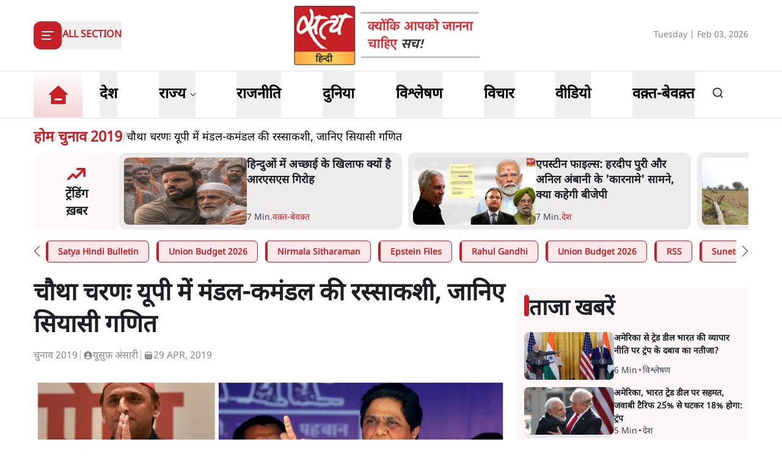

--- FILE ---
content_type: text/html; charset=utf-8
request_url: https://www.satyahindi.com/lok-sabha-election-2019/loksabha-election-2019-narendra-modi-rahul-gandhi-akhilesh-mayawati-102320.html
body_size: 41263
content:
<!DOCTYPE html><html lang="hi"><head><meta charSet="utf-8"/><meta name="viewport" content="width=device-width, initial-scale=1"/><link rel="stylesheet" href="/_next/static/css/c2295c617324864e.css" data-precedence="next"/><link rel="stylesheet" href="/_next/static/css/a0521c2eb6333c35.css" data-precedence="next"/><link rel="preload" as="script" fetchPriority="low" href="/_next/static/chunks/webpack-3b3f089f7e6ebe97.js"/><script src="/_next/static/chunks/fd9d1056-8444ca715ffd7b9c.js" async=""></script><script src="/_next/static/chunks/23-cd7fac4ee624015e.js" async=""></script><script src="/_next/static/chunks/main-app-3882417c799b7b5f.js" async=""></script><script src="/_next/static/chunks/231-0851112f57b3070f.js" async=""></script><script src="/_next/static/chunks/648-eb92fd921332d2fc.js" async=""></script><script src="/_next/static/chunks/482-1427c5e93dcf8b43.js" async=""></script><script src="/_next/static/chunks/715-026a4cdd8e49d255.js" async=""></script><script src="/_next/static/chunks/761-8beb211551bb9f84.js" async=""></script><script src="/_next/static/chunks/307-8455a134c94c044f.js" async=""></script><script src="/_next/static/chunks/128-01daa4b9ca8726f8.js" async=""></script><script src="/_next/static/chunks/app/layout-29e178ece04e9f60.js" async=""></script><script src="/_next/static/chunks/app/error-9ca452303c223e4c.js" async=""></script><script src="/_next/static/chunks/822-88d87991f48e3e51.js" async=""></script><script src="/_next/static/chunks/24-626b97d32466659b.js" async=""></script><script src="/_next/static/chunks/370-9e3c2d4e486751e3.js" async=""></script><script src="/_next/static/chunks/524-f151303213adfabf.js" async=""></script><script src="/_next/static/chunks/900-49db7a9ef51db735.js" async=""></script><script src="/_next/static/chunks/app/(page)/%5Bcategory_name%5D/%5Bslug%5D/page-55a144c472e2110b.js" async=""></script><meta property="fb:app_id" content="924654607744311"/><title>चौथा चरणः यूपी में मंडल-कमंडल की रस्साकशी, जानिए सियासी गणित</title><meta name="description" content="यूपी में पहले तीन चरणों में बीजेपी को बड़ा सियासी नुक़सान होने की आशंका है। इसीलिए चौथे चरण से पहले पीएम मोदी ने ख़ुद मोर्चा संभालते हुए वाराणसी में हिंदू कार्ड खेला। "/><meta name="keywords" content="akhilesh mayawati mahagathbandhan,rahul priyanka uttar pradesh,up loksabha election 2019"/><meta name="og:logo" content="https://www.satyahindi.com/images/satya-hindi-logo.png"/><link rel="canonical" href="https://www.satyahindi.com/lok-sabha-election-2019/loksabha-election-2019-narendra-modi-rahul-gandhi-akhilesh-mayawati-102320.html"/><meta property="og:title" content=" चौथा चरणः यूपी में मंडल-कमंडल की रस्साकशी, जानिए सियासी गणित - loksabha election 2019 narendra modi rahul gandhi akhilesh mayawati - Satya Hindi"/><meta property="og:description" content="यूपी में पहले तीन चरणों में बीजेपी को बड़ा सियासी नुक़सान होने की आशंका है। इसीलिए चौथे चरण से पहले पीएम मोदी ने ख़ुद मोर्चा संभालते हुए वाराणसी में हिंदू कार्ड खेला।&amp;nbsp;"/><meta property="og:url" content="https://www.satyahindi.com/lok-sabha-election-2019/loksabha-election-2019-narendra-modi-rahul-gandhi-akhilesh-mayawati-102320.html"/><meta property="og:site_name" content="Satya Hindi"/><meta property="og:image" content="https://satya-hindi.sgp1.digitaloceanspaces.com/app/uploads/28-04-19/5cc5367b638cc.jpg"/><meta property="og:image:width" content="200"/><meta property="og:image:height" content="197"/><meta property="og:type" content="website"/><meta name="twitter:card" content="summary"/><meta name="twitter:site" content="@SatyaHindi"/><meta name="twitter:title" content=" चौथा चरणः यूपी में मंडल-कमंडल की रस्साकशी, जानिए सियासी गणित - loksabha election 2019 narendra modi rahul gandhi akhilesh mayawati - Satya Hindi"/><meta name="twitter:description" content="यूपी में पहले तीन चरणों में बीजेपी को बड़ा सियासी नुक़सान होने की आशंका है। इसीलिए चौथे चरण से पहले पीएम मोदी ने ख़ुद मोर्चा संभालते हुए वाराणसी में हिंदू कार्ड खेला।&amp;nbsp;"/><meta name="twitter:image" content="https://satya-hindi.sgp1.digitaloceanspaces.com/app/uploads/28-04-19/5cc5367b638cc.jpg"/><link rel="amphtml" href="https://www.satyahindi.com/lok-sabha-election-2019/loksabha-election-2019-narendra-modi-rahul-gandhi-akhilesh-mayawati-102320.html/amp"/><script src="/_next/static/chunks/polyfills-78c92fac7aa8fdd8.js" noModule=""></script></head><body><!--$?--><template id="B:0"></template><!--/$--><script src="/_next/static/chunks/webpack-3b3f089f7e6ebe97.js" async=""></script><div hidden id="S:0"><header class="bg-white"><section><div class="container"><div class="flex justify-between py-2 items-center lg:h-[116px]"><div class="lg:w-1/3"><div class="inline-block"><button type="button" aria-haspopup="dialog" aria-expanded="false" aria-controls="radix-:R59ja:" data-state="closed" class="flex items-center gap-3"><div class="rounded-[12px] bg-primary  lg:w-[46px] lg:h-[46px] w-[36px] h-[36px] grid items-center justify-center text-white"><svg xmlns="http://www.w3.org/2000/svg" width="24" height="24" viewBox="0 0 24 24" fill="none" stroke="currentColor" stroke-width="2" stroke-linecap="round" stroke-linejoin="round" class="lucide lucide-align-left"><line x1="21" x2="3" y1="6" y2="6"></line><line x1="15" x2="3" y1="12" y2="12"></line><line x1="17" x2="3" y1="18" y2="18"></line></svg></div><span class="bg-[#D9D9D9] w-[1px] h-6 hidden lg:block"></span><span class="text-primary text-sm lg:text-base font-bold uppercase hidden lg:block">All Section</span></button></div></div><div class="lg:w-1/3"><a class="image-full block lg:max-w-[322px] max-w-[182px] mx-auto" href="/"><img alt="home tab" title="Home" loading="lazy" decoding="async" data-nimg="fill" class="image " style="position:absolute;height:100%;width:100%;left:0;top:0;right:0;bottom:0;color:transparent" sizes="(max-width: 1900px) 100vw" srcSet="/_next/image?url=%2Fimages%2Fsatya-hindi-logo.png&amp;w=640&amp;q=75 640w, /_next/image?url=%2Fimages%2Fsatya-hindi-logo.png&amp;w=750&amp;q=75 750w, /_next/image?url=%2Fimages%2Fsatya-hindi-logo.png&amp;w=828&amp;q=75 828w, /_next/image?url=%2Fimages%2Fsatya-hindi-logo.png&amp;w=1080&amp;q=75 1080w, /_next/image?url=%2Fimages%2Fsatya-hindi-logo.png&amp;w=1200&amp;q=75 1200w, /_next/image?url=%2Fimages%2Fsatya-hindi-logo.png&amp;w=1920&amp;q=75 1920w, /_next/image?url=%2Fimages%2Fsatya-hindi-logo.png&amp;w=2048&amp;q=75 2048w, /_next/image?url=%2Fimages%2Fsatya-hindi-logo.png&amp;w=3840&amp;q=75 3840w" src="/_next/image?url=%2Fimages%2Fsatya-hindi-logo.png&amp;w=3840&amp;q=75"/></a></div><div class="flex gap-1 items-center lg:w-1/3 justify-end flex-nowrap"><div class="hidden lg:block w-full text-end"><span class="text-[#828282] text-sm">Tuesday | Feb 03, 2026</span></div><div class="flex lg:ps-6 ps-3 lg:gap-4 gap-3 items-center lg:hidden"><div><div class="relative inline-block mt-1 cursor-pointer"><svg xmlns="http://www.w3.org/2000/svg" width="24" height="24" viewBox="0 0 24 24" fill="none" stroke="currentColor" stroke-width="2" stroke-linecap="round" stroke-linejoin="round" class="lucide lucide-bell w-6 h-6  text-gray-500"><path d="M6 8a6 6 0 0 1 12 0c0 7 3 9 3 9H3s3-2 3-9"></path><path d="M10.3 21a1.94 1.94 0 0 0 3.4 0"></path></svg></div></div><!--$--><!--/$--></div></div></div></div></section></header><section class="border-t border-b border-[#DFDFDF] bg-white sticky z-40 top-0 left-0 right-0 "><div class="container"><div class="flex justify-start items-center lg:h-[76px] relative"><ul class="flex justify-start items-center lg:pe-6 pe-4"><li><a class="text-black block py-1 xl:text-2xl text-lg font-bold group relative !p-0 " href="/"><div class="image-full lg:w-[80px] w-[48px] mx-auto "><img alt="home tab" title="Home" loading="lazy" decoding="async" data-nimg="fill" class="image " style="position:absolute;height:100%;width:100%;left:0;top:0;right:0;bottom:0;color:transparent" sizes="(max-width: 1900px) 100vw" srcSet="/_next/image?url=%2Fimages%2Fhome-tab.png&amp;w=640&amp;q=75 640w, /_next/image?url=%2Fimages%2Fhome-tab.png&amp;w=750&amp;q=75 750w, /_next/image?url=%2Fimages%2Fhome-tab.png&amp;w=828&amp;q=75 828w, /_next/image?url=%2Fimages%2Fhome-tab.png&amp;w=1080&amp;q=75 1080w, /_next/image?url=%2Fimages%2Fhome-tab.png&amp;w=1200&amp;q=75 1200w, /_next/image?url=%2Fimages%2Fhome-tab.png&amp;w=1920&amp;q=75 1920w, /_next/image?url=%2Fimages%2Fhome-tab.png&amp;w=2048&amp;q=75 2048w, /_next/image?url=%2Fimages%2Fhome-tab.png&amp;w=3840&amp;q=75 3840w" src="/_next/image?url=%2Fimages%2Fhome-tab.png&amp;w=3840&amp;q=75"/></div><span class="absolute z-10 bottom-0 left-0 w-full h-[4px] bg-primary transition-opacity duration-300 opacity-0 group-[.activeMenu]:opacity-100"></span></a></li></ul><div role="menubar" class="space-x-1 rounded-md p-1 flex h-auto justify-between items-center gap-5 lg:gap-6 w-full flex-nowrap text-nowrap whitespace-nowrap no-scrollbar overflow-x-auto" tabindex="-1" data-orientation="horizontal" style="outline:none"><button type="button" role="menuitem" id="radix-:Rq9jaH1:" aria-haspopup="menu" aria-expanded="false" data-state="closed" class="cursor-default select-none items-center rounded-sm outline-none focus:bg-accent focus:text-accent-foreground data-[state=open]:bg-accent data-[state=open]:text-accent-foreground text-black block py-0 px-0 xl:text-2xl text-lg font-bold transition-colors hover:text-primary focus:outline-none" tabindex="-1" data-orientation="horizontal" data-radix-collection-item=""><a class="group flex items-center gap-1 relative hover:text-primary lg:h-[74px] h-[44px] " href="/india"><span class="inline-block">देश</span><span class="absolute bottom-0 left-0 w-full h-[4px] bg-primary transition-opacity duration-300 opacity-0 group-[.activeMenu]:opacity-100"></span></a></button><button type="button" role="menuitem" id="radix-:R1a9jaH1:" aria-haspopup="menu" aria-expanded="false" data-state="closed" class="cursor-default select-none items-center rounded-sm outline-none focus:bg-accent focus:text-accent-foreground data-[state=open]:bg-accent data-[state=open]:text-accent-foreground text-black block py-0 px-0 xl:text-2xl text-lg font-bold transition-colors hover:text-primary focus:outline-none" tabindex="-1" data-orientation="horizontal" data-radix-collection-item=""><div class="group flex items-center gap-1 relative hover:text-primary lg:h-[74px] h-[44px] hover:cursor-pointer ">राज्य<span class="text-sm w-4"><svg xmlns="http://www.w3.org/2000/svg" width="24" height="24" viewBox="0 0 24 24" fill="none" stroke="currentColor" stroke-width="2" stroke-linecap="round" stroke-linejoin="round" class="lucide lucide-chevron-down text-gray-700 h-4"><path d="m6 9 6 6 6-6"></path></svg></span><span class="absolute bottom-0 left-0 w-full h-[4px] bg-primary transition-opacity duration-300 opacity-0 group-[.activeMenu]:opacity-100"></span></div></button><button type="button" role="menuitem" id="radix-:R1q9jaH1:" aria-haspopup="menu" aria-expanded="false" data-state="closed" class="cursor-default select-none items-center rounded-sm outline-none focus:bg-accent focus:text-accent-foreground data-[state=open]:bg-accent data-[state=open]:text-accent-foreground text-black block py-0 px-0 xl:text-2xl text-lg font-bold transition-colors hover:text-primary focus:outline-none" tabindex="-1" data-orientation="horizontal" data-radix-collection-item=""><a class="group flex items-center gap-1 relative hover:text-primary lg:h-[74px] h-[44px] " href="/politics"><span class="inline-block">राजनीति</span><span class="absolute bottom-0 left-0 w-full h-[4px] bg-primary transition-opacity duration-300 opacity-0 group-[.activeMenu]:opacity-100"></span></a></button><button type="button" role="menuitem" id="radix-:R2a9jaH1:" aria-haspopup="menu" aria-expanded="false" data-state="closed" class="cursor-default select-none items-center rounded-sm outline-none focus:bg-accent focus:text-accent-foreground data-[state=open]:bg-accent data-[state=open]:text-accent-foreground text-black block py-0 px-0 xl:text-2xl text-lg font-bold transition-colors hover:text-primary focus:outline-none" tabindex="-1" data-orientation="horizontal" data-radix-collection-item=""><a class="group flex items-center gap-1 relative hover:text-primary lg:h-[74px] h-[44px] " href="/world"><span class="inline-block">दुनिया</span><span class="absolute bottom-0 left-0 w-full h-[4px] bg-primary transition-opacity duration-300 opacity-0 group-[.activeMenu]:opacity-100"></span></a></button><button type="button" role="menuitem" id="radix-:R2q9jaH1:" aria-haspopup="menu" aria-expanded="false" data-state="closed" class="cursor-default select-none items-center rounded-sm outline-none focus:bg-accent focus:text-accent-foreground data-[state=open]:bg-accent data-[state=open]:text-accent-foreground text-black block py-0 px-0 xl:text-2xl text-lg font-bold transition-colors hover:text-primary focus:outline-none" tabindex="-1" data-orientation="horizontal" data-radix-collection-item=""><a class="group flex items-center gap-1 relative hover:text-primary lg:h-[74px] h-[44px] " href="/analysis"><span class="inline-block">विश्लेषण</span><span class="absolute bottom-0 left-0 w-full h-[4px] bg-primary transition-opacity duration-300 opacity-0 group-[.activeMenu]:opacity-100"></span></a></button><button type="button" role="menuitem" id="radix-:R3a9jaH1:" aria-haspopup="menu" aria-expanded="false" data-state="closed" class="cursor-default select-none items-center rounded-sm outline-none focus:bg-accent focus:text-accent-foreground data-[state=open]:bg-accent data-[state=open]:text-accent-foreground text-black block py-0 px-0 xl:text-2xl text-lg font-bold transition-colors hover:text-primary focus:outline-none" tabindex="-1" data-orientation="horizontal" data-radix-collection-item=""><a class="group flex items-center gap-1 relative hover:text-primary lg:h-[74px] h-[44px] " href="/opinion"><span class="inline-block">विचार</span><span class="absolute bottom-0 left-0 w-full h-[4px] bg-primary transition-opacity duration-300 opacity-0 group-[.activeMenu]:opacity-100"></span></a></button><button type="button" role="menuitem" id="radix-:R3q9jaH1:" aria-haspopup="menu" aria-expanded="false" data-state="closed" class="cursor-default select-none items-center rounded-sm outline-none focus:bg-accent focus:text-accent-foreground data-[state=open]:bg-accent data-[state=open]:text-accent-foreground text-black block py-0 px-0 xl:text-2xl text-lg font-bold transition-colors hover:text-primary focus:outline-none" tabindex="-1" data-orientation="horizontal" data-radix-collection-item=""><a class="group flex items-center gap-1 relative hover:text-primary lg:h-[74px] h-[44px] " href="/videos"><span class="inline-block">वीडियो</span><span class="absolute bottom-0 left-0 w-full h-[4px] bg-primary transition-opacity duration-300 opacity-0 group-[.activeMenu]:opacity-100"></span></a></button><button type="button" role="menuitem" id="radix-:R4a9jaH1:" aria-haspopup="menu" aria-expanded="false" data-state="closed" class="cursor-default select-none items-center rounded-sm outline-none focus:bg-accent focus:text-accent-foreground data-[state=open]:bg-accent data-[state=open]:text-accent-foreground text-black block py-0 px-0 xl:text-2xl text-lg font-bold transition-colors hover:text-primary focus:outline-none" tabindex="-1" data-orientation="horizontal" data-radix-collection-item=""><a class="group flex items-center gap-1 relative hover:text-primary lg:h-[74px] h-[44px] " href="/waqt-bewaqt"><span class="inline-block">वक़्त-बेवक़्त</span><span class="absolute bottom-0 left-0 w-full h-[4px] bg-primary transition-opacity duration-300 opacity-0 group-[.activeMenu]:opacity-100"></span></a></button></div><div class="lg:flex lg:ps-6 ps-3 lg:gap-4 gap-3 items-center hidden lg:min-w-[84px]"><div><div class="relative inline-block mt-1 cursor-pointer"><svg xmlns="http://www.w3.org/2000/svg" width="24" height="24" viewBox="0 0 24 24" fill="none" stroke="currentColor" stroke-width="2" stroke-linecap="round" stroke-linejoin="round" class="lucide lucide-bell w-6 h-6  text-gray-500"><path d="M6 8a6 6 0 0 1 12 0c0 7 3 9 3 9H3s3-2 3-9"></path><path d="M10.3 21a1.94 1.94 0 0 0 3.4 0"></path></svg></div></div><!--$--><!--/$--></div></div></div></section><main><!--$--><!--$--><!--$!--><template data-dgst="1743595052"></template><div class="container"><div class="grid lg:grid-cols-12 gap-4"><div class="col-span-12 my-4"><div class="flex gap-4 items-start pb-4 animate-pulse w-full"><div class="min-w-[150px] lg:w-1/3 lg:h-[130px] h-[80px] overflow-hidden"><div class="w-full lg:h-[130px] h-[80px] bg-gray-200 rounded-[12px]"></div></div><div class="flex flex-col w-full"><div class="bg-gray-200 h-6 w-3/4 rounded-md mb-2"></div><div class="bg-gray-200 h-4 w-1/2 rounded-md"></div></div></div></div><ul class="space-y-4 gap-4 lg:col-span-8 col-span-12"><div class="flex gap-4 items-start pb-4 animate-pulse"><div class="flex flex-col w-full"><div class="bg-gray-200 h-6 w-3/4 rounded-md mb-2"></div><div class="bg-gray-200 h-4 w-1/2 rounded-md"></div></div></div><li><div class="flex gap-4 items-start pb-4 animate-pulse w-full"><div class="min-w-[150px] max-h-[136px] overflow-hidden"><div class="w-full h-[84px] bg-gray-200 rounded-[12px]"></div></div><div class="flex flex-col w-full"><div class="bg-gray-200 h-6 w-3/4 rounded-md mb-2"></div><div class="bg-gray-200 h-4 w-1/2 rounded-md"></div></div></div></li><li><div class="flex gap-4 items-start pb-4 animate-pulse w-full"><div class="min-w-[150px] max-h-[136px] overflow-hidden"><div class="w-full h-[84px] bg-gray-200 rounded-[12px]"></div></div><div class="flex flex-col w-full"><div class="bg-gray-200 h-6 w-3/4 rounded-md mb-2"></div><div class="bg-gray-200 h-4 w-1/2 rounded-md"></div></div></div></li><li><div class="flex gap-4 items-start pb-4 animate-pulse w-full"><div class="min-w-[150px] max-h-[136px] overflow-hidden"><div class="w-full h-[84px] bg-gray-200 rounded-[12px]"></div></div><div class="flex flex-col w-full"><div class="bg-gray-200 h-6 w-3/4 rounded-md mb-2"></div><div class="bg-gray-200 h-4 w-1/2 rounded-md"></div></div></div></li><li><div class="flex gap-4 items-start pb-4 animate-pulse w-full"><div class="min-w-[150px] max-h-[136px] overflow-hidden"><div class="w-full h-[84px] bg-gray-200 rounded-[12px]"></div></div><div class="flex flex-col w-full"><div class="bg-gray-200 h-6 w-3/4 rounded-md mb-2"></div><div class="bg-gray-200 h-4 w-1/2 rounded-md"></div></div></div></li><li><div class="flex gap-4 items-start pb-4 animate-pulse w-full"><div class="min-w-[150px] max-h-[136px] overflow-hidden"><div class="w-full h-[84px] bg-gray-200 rounded-[12px]"></div></div><div class="flex flex-col w-full"><div class="bg-gray-200 h-6 w-3/4 rounded-md mb-2"></div><div class="bg-gray-200 h-4 w-1/2 rounded-md"></div></div></div></li><li><div class="flex gap-4 items-start pb-4 animate-pulse w-full"><div class="min-w-[150px] max-h-[136px] overflow-hidden"><div class="w-full h-[84px] bg-gray-200 rounded-[12px]"></div></div><div class="flex flex-col w-full"><div class="bg-gray-200 h-6 w-3/4 rounded-md mb-2"></div><div class="bg-gray-200 h-4 w-1/2 rounded-md"></div></div></div></li><li><div class="flex gap-4 items-start pb-4 animate-pulse w-full"><div class="min-w-[150px] max-h-[136px] overflow-hidden"><div class="w-full h-[84px] bg-gray-200 rounded-[12px]"></div></div><div class="flex flex-col w-full"><div class="bg-gray-200 h-6 w-3/4 rounded-md mb-2"></div><div class="bg-gray-200 h-4 w-1/2 rounded-md"></div></div></div></li><li><div class="flex gap-4 items-start pb-4 animate-pulse w-full"><div class="min-w-[150px] max-h-[136px] overflow-hidden"><div class="w-full h-[84px] bg-gray-200 rounded-[12px]"></div></div><div class="flex flex-col w-full"><div class="bg-gray-200 h-6 w-3/4 rounded-md mb-2"></div><div class="bg-gray-200 h-4 w-1/2 rounded-md"></div></div></div></li><li><div class="flex gap-4 items-start pb-4 animate-pulse w-full"><div class="min-w-[150px] max-h-[136px] overflow-hidden"><div class="w-full h-[84px] bg-gray-200 rounded-[12px]"></div></div><div class="flex flex-col w-full"><div class="bg-gray-200 h-6 w-3/4 rounded-md mb-2"></div><div class="bg-gray-200 h-4 w-1/2 rounded-md"></div></div></div></li><li><div class="flex gap-4 items-start pb-4 animate-pulse w-full"><div class="min-w-[150px] max-h-[136px] overflow-hidden"><div class="w-full h-[84px] bg-gray-200 rounded-[12px]"></div></div><div class="flex flex-col w-full"><div class="bg-gray-200 h-6 w-3/4 rounded-md mb-2"></div><div class="bg-gray-200 h-4 w-1/2 rounded-md"></div></div></div></li></ul><ul class="space-y-4 lg:col-span-4 col-span-12"><div class="flex gap-4 items-start pb-4 animate-pulse"><div class="flex flex-col w-full"><div class="bg-gray-200 h-6 w-3/4 rounded-md mb-2"></div><div class="bg-gray-200 h-4 w-1/2 rounded-md"></div></div></div><li><div class="flex gap-4 items-start pb-4 animate-pulse w-full"><div class="min-w-[150px] max-h-[136px] overflow-hidden"><div class="w-full h-[84px] bg-gray-200 rounded-[12px]"></div></div><div class="flex flex-col w-full"><div class="bg-gray-200 h-6 w-3/4 rounded-md mb-2"></div><div class="bg-gray-200 h-4 w-1/2 rounded-md"></div></div></div></li><li><div class="flex gap-4 items-start pb-4 animate-pulse w-full"><div class="min-w-[150px] max-h-[136px] overflow-hidden"><div class="w-full h-[84px] bg-gray-200 rounded-[12px]"></div></div><div class="flex flex-col w-full"><div class="bg-gray-200 h-6 w-3/4 rounded-md mb-2"></div><div class="bg-gray-200 h-4 w-1/2 rounded-md"></div></div></div></li><li><div class="flex gap-4 items-start pb-4 animate-pulse w-full"><div class="min-w-[150px] max-h-[136px] overflow-hidden"><div class="w-full h-[84px] bg-gray-200 rounded-[12px]"></div></div><div class="flex flex-col w-full"><div class="bg-gray-200 h-6 w-3/4 rounded-md mb-2"></div><div class="bg-gray-200 h-4 w-1/2 rounded-md"></div></div></div></li><li><div class="flex gap-4 items-start pb-4 animate-pulse w-full"><div class="min-w-[150px] max-h-[136px] overflow-hidden"><div class="w-full h-[84px] bg-gray-200 rounded-[12px]"></div></div><div class="flex flex-col w-full"><div class="bg-gray-200 h-6 w-3/4 rounded-md mb-2"></div><div class="bg-gray-200 h-4 w-1/2 rounded-md"></div></div></div></li><li><div class="flex gap-4 items-start pb-4 animate-pulse w-full"><div class="min-w-[150px] max-h-[136px] overflow-hidden"><div class="w-full h-[84px] bg-gray-200 rounded-[12px]"></div></div><div class="flex flex-col w-full"><div class="bg-gray-200 h-6 w-3/4 rounded-md mb-2"></div><div class="bg-gray-200 h-4 w-1/2 rounded-md"></div></div></div></li><li><div class="flex gap-4 items-start pb-4 animate-pulse w-full"><div class="min-w-[150px] max-h-[136px] overflow-hidden"><div class="w-full h-[84px] bg-gray-200 rounded-[12px]"></div></div><div class="flex flex-col w-full"><div class="bg-gray-200 h-6 w-3/4 rounded-md mb-2"></div><div class="bg-gray-200 h-4 w-1/2 rounded-md"></div></div></div></li><li><div class="flex gap-4 items-start pb-4 animate-pulse w-full"><div class="min-w-[150px] max-h-[136px] overflow-hidden"><div class="w-full h-[84px] bg-gray-200 rounded-[12px]"></div></div><div class="flex flex-col w-full"><div class="bg-gray-200 h-6 w-3/4 rounded-md mb-2"></div><div class="bg-gray-200 h-4 w-1/2 rounded-md"></div></div></div></li><li><div class="flex gap-4 items-start pb-4 animate-pulse w-full"><div class="min-w-[150px] max-h-[136px] overflow-hidden"><div class="w-full h-[84px] bg-gray-200 rounded-[12px]"></div></div><div class="flex flex-col w-full"><div class="bg-gray-200 h-6 w-3/4 rounded-md mb-2"></div><div class="bg-gray-200 h-4 w-1/2 rounded-md"></div></div></div></li><li><div class="flex gap-4 items-start pb-4 animate-pulse w-full"><div class="min-w-[150px] max-h-[136px] overflow-hidden"><div class="w-full h-[84px] bg-gray-200 rounded-[12px]"></div></div><div class="flex flex-col w-full"><div class="bg-gray-200 h-6 w-3/4 rounded-md mb-2"></div><div class="bg-gray-200 h-4 w-1/2 rounded-md"></div></div></div></li><li><div class="flex gap-4 items-start pb-4 animate-pulse w-full"><div class="min-w-[150px] max-h-[136px] overflow-hidden"><div class="w-full h-[84px] bg-gray-200 rounded-[12px]"></div></div><div class="flex flex-col w-full"><div class="bg-gray-200 h-6 w-3/4 rounded-md mb-2"></div><div class="bg-gray-200 h-4 w-1/2 rounded-md"></div></div></div></li></ul></div></div><!--/$--><!--/$--><!--/$--></main><template id="P:1"></template><section class="Toastify" aria-live="polite" aria-atomic="false" aria-relevant="additions text" aria-label="Notifications Alt+T"></section></div><script>(self.__next_f=self.__next_f||[]).push([0]);self.__next_f.push([2,null])</script><script>self.__next_f.push([1,"1:HL[\"/_next/static/css/c2295c617324864e.css\",\"style\"]\n2:HL[\"/_next/static/css/a0521c2eb6333c35.css\",\"style\"]\n"])</script><script>self.__next_f.push([1,"3:I[5751,[],\"\"]\n6:I[9275,[],\"\"]\n9:I[1343,[],\"\"]\na:\"$Sreact.fragment\"\nb:\"$Sreact.suspense\"\nc:I[1737,[\"231\",\"static/chunks/231-0851112f57b3070f.js\",\"648\",\"static/chunks/648-eb92fd921332d2fc.js\",\"482\",\"static/chunks/482-1427c5e93dcf8b43.js\",\"715\",\"static/chunks/715-026a4cdd8e49d255.js\",\"761\",\"static/chunks/761-8beb211551bb9f84.js\",\"307\",\"static/chunks/307-8455a134c94c044f.js\",\"128\",\"static/chunks/128-01daa4b9ca8726f8.js\",\"185\",\"static/chunks/app/layout-29e178ece04e9f60.js\"],\"default\"]\ne:I[4845,[\"482\",\"static/chunks/482-1427c5e93dcf8b43.js\",\"601\",\"static/chunks/app/error-9ca452303c223e4c.js\"],\"default\"]\nf:I[231,[\"231\",\"static/chunks/231-0851112f57b3070f.js\",\"648\",\"static/chunks/648-eb92fd921332d2fc.js\",\"822\",\"static/chunks/822-88d87991f48e3e51.js\",\"482\",\"static/chunks/482-1427c5e93dcf8b43.js\",\"715\",\"static/chunks/715-026a4cdd8e49d255.js\",\"761\",\"static/chunks/761-8beb211551bb9f84.js\",\"24\",\"static/chunks/24-626b97d32466659b.js\",\"370\",\"static/chunks/370-9e3c2d4e486751e3.js\",\"524\",\"static/chunks/524-f151303213adfabf.js\",\"900\",\"static/chunks/900-49db7a9ef51db735.js\",\"804\",\"static/chunks/app/(page)/%5Bcategory_name%5D/%5Bslug%5D/page-55a144c472e2110b.js\"],\"\"]\n11:I[4648,[\"231\",\"static/chunks/231-0851112f57b3070f.js\",\"648\",\"static/chunks/648-eb92fd921332d2fc.js\",\"482\",\"static/chunks/482-1427c5e93dcf8b43.js\",\"715\",\"static/chunks/715-026a4cdd8e49d255.js\",\"761\",\"static/chunks/761-8beb211551bb9f84.js\",\"307\",\"static/chunks/307-8455a134c94c044f.js\",\"128\",\"static/chunks/128-01daa4b9ca8726f8.js\",\"185\",\"static/chunks/app/layout-29e178ece04e9f60.js\"],\"ToastContainer\"]\n13:I[6130,[],\"\"]\n7:[\"category_name\",\"lok-sabha-election-2019\",\"d\"]\n8:[\"slug\",\"loksabha-election-2019-narendra-modi-rahul-gandhi-akhilesh-mayawati-102320.html\",\"d\"]\n14:[]\n"])</script><script>self.__next_f.push([1,"0:[[[\"$\",\"link\",\"0\",{\"rel\":\"stylesheet\",\"href\":\"/_next/static/css/c2295c617324864e.css\",\"precedence\":\"next\",\"crossOrigin\":\"$undefined\"}]],[\"$\",\"$L3\",null,{\"buildId\":\"--ttrUujayLwguBH6zE88\",\"assetPrefix\":\"\",\"initialCanonicalUrl\":\"/lok-sabha-election-2019/loksabha-election-2019-narendra-modi-rahul-gandhi-akhilesh-mayawati-102320.html\",\"initialTree\":[\"\",{\"children\":[\"(page)\",{\"children\":[[\"category_name\",\"lok-sabha-election-2019\",\"d\"],{\"children\":[[\"slug\",\"loksabha-election-2019-narendra-modi-rahul-gandhi-akhilesh-mayawati-102320.html\",\"d\"],{\"children\":[\"__PAGE__\",{}]}]}]}]},\"$undefined\",\"$undefined\",true],\"initialSeedData\":[\"\",{\"children\":[\"(page)\",{\"children\":[[\"category_name\",\"lok-sabha-election-2019\",\"d\"],{\"children\":[[\"slug\",\"loksabha-election-2019-narendra-modi-rahul-gandhi-akhilesh-mayawati-102320.html\",\"d\"],{\"children\":[\"__PAGE__\",{},[[\"$L4\",\"$L5\"],null],null]},[\"$\",\"$L6\",null,{\"parallelRouterKey\":\"children\",\"segmentPath\":[\"children\",\"(page)\",\"children\",\"$7\",\"children\",\"$8\",\"children\"],\"error\":\"$undefined\",\"errorStyles\":\"$undefined\",\"errorScripts\":\"$undefined\",\"template\":[\"$\",\"$L9\",null,{}],\"templateStyles\":\"$undefined\",\"templateScripts\":\"$undefined\",\"notFound\":\"$undefined\",\"notFoundStyles\":\"$undefined\",\"styles\":[[\"$\",\"link\",\"0\",{\"rel\":\"stylesheet\",\"href\":\"/_next/static/css/a0521c2eb6333c35.css\",\"precedence\":\"next\",\"crossOrigin\":\"$undefined\"}]]}],[[\"$\",\"div\",null,{\"className\":\"container\",\"children\":[\"$\",\"div\",null,{\"className\":\"grid lg:grid-cols-12 gap-4\",\"children\":[[\"$\",\"div\",null,{\"className\":\"col-span-12 my-4\",\"children\":[\"$\",\"div\",null,{\"className\":\"flex gap-4 items-start pb-4 animate-pulse w-full\",\"children\":[[\"$\",\"div\",null,{\"className\":\"min-w-[150px] lg:w-1/3 lg:h-[130px] h-[80px] overflow-hidden\",\"children\":[\"$\",\"div\",null,{\"className\":\"w-full lg:h-[130px] h-[80px] bg-gray-200 rounded-[12px]\"}]}],[\"$\",\"div\",null,{\"className\":\"flex flex-col w-full\",\"children\":[[\"$\",\"div\",null,{\"className\":\"bg-gray-200 h-6 w-3/4 rounded-md mb-2\"}],[\"$\",\"div\",null,{\"className\":\"bg-gray-200 h-4 w-1/2 rounded-md\"}]]}]]}]}],[\"$\",\"ul\",null,{\"className\":\"space-y-4 gap-4 lg:col-span-8 col-span-12\",\"children\":[[\"$\",\"$a\",\"0\",{\"children\":[[\"$\",\"div\",null,{\"className\":\"flex gap-4 items-start pb-4 animate-pulse\",\"children\":[\"$\",\"div\",null,{\"className\":\"flex flex-col w-full\",\"children\":[[\"$\",\"div\",null,{\"className\":\"bg-gray-200 h-6 w-3/4 rounded-md mb-2\"}],[\"$\",\"div\",null,{\"className\":\"bg-gray-200 h-4 w-1/2 rounded-md\"}]]}]}],[\"$\",\"li\",\"0\",{\"children\":[\"$\",\"div\",null,{\"className\":\"flex gap-4 items-start pb-4 animate-pulse w-full\",\"children\":[[\"$\",\"div\",null,{\"className\":\"min-w-[150px] max-h-[136px] overflow-hidden\",\"children\":[\"$\",\"div\",null,{\"className\":\"w-full h-[84px] bg-gray-200 rounded-[12px]\"}]}],[\"$\",\"div\",null,{\"className\":\"flex flex-col w-full\",\"children\":[[\"$\",\"div\",null,{\"className\":\"bg-gray-200 h-6 w-3/4 rounded-md mb-2\"}],[\"$\",\"div\",null,{\"className\":\"bg-gray-200 h-4 w-1/2 rounded-md\"}]]}]]}]}]]}],[\"$\",\"$a\",\"1\",{\"children\":[false,[\"$\",\"li\",\"1\",{\"children\":[\"$\",\"div\",null,{\"className\":\"flex gap-4 items-start pb-4 animate-pulse w-full\",\"children\":[[\"$\",\"div\",null,{\"className\":\"min-w-[150px] max-h-[136px] overflow-hidden\",\"children\":[\"$\",\"div\",null,{\"className\":\"w-full h-[84px] bg-gray-200 rounded-[12px]\"}]}],[\"$\",\"div\",null,{\"className\":\"flex flex-col w-full\",\"children\":[[\"$\",\"div\",null,{\"className\":\"bg-gray-200 h-6 w-3/4 rounded-md mb-2\"}],[\"$\",\"div\",null,{\"className\":\"bg-gray-200 h-4 w-1/2 rounded-md\"}]]}]]}]}]]}],[\"$\",\"$a\",\"2\",{\"children\":[false,[\"$\",\"li\",\"2\",{\"children\":[\"$\",\"div\",null,{\"className\":\"flex gap-4 items-start pb-4 animate-pulse w-full\",\"children\":[[\"$\",\"div\",null,{\"className\":\"min-w-[150px] max-h-[136px] overflow-hidden\",\"children\":[\"$\",\"div\",null,{\"className\":\"w-full h-[84px] bg-gray-200 rounded-[12px]\"}]}],[\"$\",\"div\",null,{\"className\":\"flex flex-col w-full\",\"children\":[[\"$\",\"div\",null,{\"className\":\"bg-gray-200 h-6 w-3/4 rounded-md mb-2\"}],[\"$\",\"div\",null,{\"className\":\"bg-gray-200 h-4 w-1/2 rounded-md\"}]]}]]}]}]]}],[\"$\",\"$a\",\"3\",{\"children\":[false,[\"$\",\"li\",\"3\",{\"children\":[\"$\",\"div\",null,{\"className\":\"flex gap-4 items-start pb-4 animate-pulse w-full\",\"children\":[[\"$\",\"div\",null,{\"className\":\"min-w-[150px] max-h-[136px] overflow-hidden\",\"children\":[\"$\",\"div\",null,{\"className\":\"w-full h-[84px] bg-gray-200 rounded-[12px]\"}]}],[\"$\",\"div\",null,{\"className\":\"flex flex-col w-full\",\"children\":[[\"$\",\"div\",null,{\"className\":\"bg-gray-200 h-6 w-3/4 rounded-md mb-2\"}],[\"$\",\"div\",null,{\"className\":\"bg-gray-200 h-4 w-1/2 rounded-md\"}]]}]]}]}]]}],[\"$\",\"$a\",\"4\",{\"children\":[false,[\"$\",\"li\",\"4\",{\"children\":[\"$\",\"div\",null,{\"className\":\"flex gap-4 items-start pb-4 animate-pulse w-full\",\"children\":[[\"$\",\"div\",null,{\"className\":\"min-w-[150px] max-h-[136px] overflow-hidden\",\"children\":[\"$\",\"div\",null,{\"className\":\"w-full h-[84px] bg-gray-200 rounded-[12px]\"}]}],[\"$\",\"div\",null,{\"className\":\"flex flex-col w-full\",\"children\":[[\"$\",\"div\",null,{\"className\":\"bg-gray-200 h-6 w-3/4 rounded-md mb-2\"}],[\"$\",\"div\",null,{\"className\":\"bg-gray-200 h-4 w-1/2 rounded-md\"}]]}]]}]}]]}],[\"$\",\"$a\",\"5\",{\"children\":[false,[\"$\",\"li\",\"5\",{\"children\":[\"$\",\"div\",null,{\"className\":\"flex gap-4 items-start pb-4 animate-pulse w-full\",\"children\":[[\"$\",\"div\",null,{\"className\":\"min-w-[150px] max-h-[136px] overflow-hidden\",\"children\":[\"$\",\"div\",null,{\"className\":\"w-full h-[84px] bg-gray-200 rounded-[12px]\"}]}],[\"$\",\"div\",null,{\"className\":\"flex flex-col w-full\",\"children\":[[\"$\",\"div\",null,{\"className\":\"bg-gray-200 h-6 w-3/4 rounded-md mb-2\"}],[\"$\",\"div\",null,{\"className\":\"bg-gray-200 h-4 w-1/2 rounded-md\"}]]}]]}]}]]}],[\"$\",\"$a\",\"6\",{\"children\":[false,[\"$\",\"li\",\"6\",{\"children\":[\"$\",\"div\",null,{\"className\":\"flex gap-4 items-start pb-4 animate-pulse w-full\",\"children\":[[\"$\",\"div\",null,{\"className\":\"min-w-[150px] max-h-[136px] overflow-hidden\",\"children\":[\"$\",\"div\",null,{\"className\":\"w-full h-[84px] bg-gray-200 rounded-[12px]\"}]}],[\"$\",\"div\",null,{\"className\":\"flex flex-col w-full\",\"children\":[[\"$\",\"div\",null,{\"className\":\"bg-gray-200 h-6 w-3/4 rounded-md mb-2\"}],[\"$\",\"div\",null,{\"className\":\"bg-gray-200 h-4 w-1/2 rounded-md\"}]]}]]}]}]]}],[\"$\",\"$a\",\"7\",{\"children\":[false,[\"$\",\"li\",\"7\",{\"children\":[\"$\",\"div\",null,{\"className\":\"flex gap-4 items-start pb-4 animate-pulse w-full\",\"children\":[[\"$\",\"div\",null,{\"className\":\"min-w-[150px] max-h-[136px] overflow-hidden\",\"children\":[\"$\",\"div\",null,{\"className\":\"w-full h-[84px] bg-gray-200 rounded-[12px]\"}]}],[\"$\",\"div\",null,{\"className\":\"flex flex-col w-full\",\"children\":[[\"$\",\"div\",null,{\"className\":\"bg-gray-200 h-6 w-3/4 rounded-md mb-2\"}],[\"$\",\"div\",null,{\"className\":\"bg-gray-200 h-4 w-1/2 rounded-md\"}]]}]]}]}]]}],[\"$\",\"$a\",\"8\",{\"children\":[false,[\"$\",\"li\",\"8\",{\"children\":[\"$\",\"div\",null,{\"className\":\"flex gap-4 items-start pb-4 animate-pulse w-full\",\"children\":[[\"$\",\"div\",null,{\"className\":\"min-w-[150px] max-h-[136px] overflow-hidden\",\"children\":[\"$\",\"div\",null,{\"className\":\"w-full h-[84px] bg-gray-200 rounded-[12px]\"}]}],[\"$\",\"div\",null,{\"className\":\"flex flex-col w-full\",\"children\":[[\"$\",\"div\",null,{\"className\":\"bg-gray-200 h-6 w-3/4 rounded-md mb-2\"}],[\"$\",\"div\",null,{\"className\":\"bg-gray-200 h-4 w-1/2 rounded-md\"}]]}]]}]}]]}],[\"$\",\"$a\",\"9\",{\"children\":[false,[\"$\",\"li\",\"9\",{\"children\":[\"$\",\"div\",null,{\"className\":\"flex gap-4 items-start pb-4 animate-pulse w-full\",\"children\":[[\"$\",\"div\",null,{\"className\":\"min-w-[150px] max-h-[136px] overflow-hidden\",\"children\":[\"$\",\"div\",null,{\"className\":\"w-full h-[84px] bg-gray-200 rounded-[12px]\"}]}],[\"$\",\"div\",null,{\"className\":\"flex flex-col w-full\",\"children\":[[\"$\",\"div\",null,{\"className\":\"bg-gray-200 h-6 w-3/4 rounded-md mb-2\"}],[\"$\",\"div\",null,{\"className\":\"bg-gray-200 h-4 w-1/2 rounded-md\"}]]}]]}]}]]}]]}],[\"$\",\"ul\",null,{\"className\":\"space-y-4 lg:col-span-4 col-span-12\",\"children\":[[\"$\",\"$a\",\"0\",{\"children\":[[\"$\",\"div\",null,{\"className\":\"flex gap-4 items-start pb-4 animate-pulse\",\"children\":[\"$\",\"div\",null,{\"className\":\"flex flex-col w-full\",\"children\":[[\"$\",\"div\",null,{\"className\":\"bg-gray-200 h-6 w-3/4 rounded-md mb-2\"}],[\"$\",\"div\",null,{\"className\":\"bg-gray-200 h-4 w-1/2 rounded-md\"}]]}]}],[\"$\",\"li\",\"0\",{\"children\":[\"$\",\"div\",null,{\"className\":\"flex gap-4 items-start pb-4 animate-pulse w-full\",\"children\":[[\"$\",\"div\",null,{\"className\":\"min-w-[150px] max-h-[136px] overflow-hidden\",\"children\":[\"$\",\"div\",null,{\"className\":\"w-full h-[84px] bg-gray-200 rounded-[12px]\"}]}],[\"$\",\"div\",null,{\"className\":\"flex flex-col w-full\",\"children\":[[\"$\",\"div\",null,{\"className\":\"bg-gray-200 h-6 w-3/4 rounded-md mb-2\"}],[\"$\",\"div\",null,{\"className\":\"bg-gray-200 h-4 w-1/2 rounded-md\"}]]}]]}]}]]}],[\"$\",\"$a\",\"1\",{\"children\":[false,[\"$\",\"li\",\"1\",{\"children\":[\"$\",\"div\",null,{\"className\":\"flex gap-4 items-start pb-4 animate-pulse w-full\",\"children\":[[\"$\",\"div\",null,{\"className\":\"min-w-[150px] max-h-[136px] overflow-hidden\",\"children\":[\"$\",\"div\",null,{\"className\":\"w-full h-[84px] bg-gray-200 rounded-[12px]\"}]}],[\"$\",\"div\",null,{\"className\":\"flex flex-col w-full\",\"children\":[[\"$\",\"div\",null,{\"className\":\"bg-gray-200 h-6 w-3/4 rounded-md mb-2\"}],[\"$\",\"div\",null,{\"className\":\"bg-gray-200 h-4 w-1/2 rounded-md\"}]]}]]}]}]]}],[\"$\",\"$a\",\"2\",{\"children\":[false,[\"$\",\"li\",\"2\",{\"children\":[\"$\",\"div\",null,{\"className\":\"flex gap-4 items-start pb-4 animate-pulse w-full\",\"children\":[[\"$\",\"div\",null,{\"className\":\"min-w-[150px] max-h-[136px] overflow-hidden\",\"children\":[\"$\",\"div\",null,{\"className\":\"w-full h-[84px] bg-gray-200 rounded-[12px]\"}]}],[\"$\",\"div\",null,{\"className\":\"flex flex-col w-full\",\"children\":[[\"$\",\"div\",null,{\"className\":\"bg-gray-200 h-6 w-3/4 rounded-md mb-2\"}],[\"$\",\"div\",null,{\"className\":\"bg-gray-200 h-4 w-1/2 rounded-md\"}]]}]]}]}]]}],[\"$\",\"$a\",\"3\",{\"children\":[false,[\"$\",\"li\",\"3\",{\"children\":[\"$\",\"div\",null,{\"className\":\"flex gap-4 items-start pb-4 animate-pulse w-full\",\"children\":[[\"$\",\"div\",null,{\"className\":\"min-w-[150px] max-h-[136px] overflow-hidden\",\"children\":[\"$\",\"div\",null,{\"className\":\"w-full h-[84px] bg-gray-200 rounded-[12px]\"}]}],[\"$\",\"div\",null,{\"className\":\"flex flex-col w-full\",\"children\":[[\"$\",\"div\",null,{\"className\":\"bg-gray-200 h-6 w-3/4 rounded-md mb-2\"}],[\"$\",\"div\",null,{\"className\":\"bg-gray-200 h-4 w-1/2 rounded-md\"}]]}]]}]}]]}],[\"$\",\"$a\",\"4\",{\"children\":[false,[\"$\",\"li\",\"4\",{\"children\":[\"$\",\"div\",null,{\"className\":\"flex gap-4 items-start pb-4 animate-pulse w-full\",\"children\":[[\"$\",\"div\",null,{\"className\":\"min-w-[150px] max-h-[136px] overflow-hidden\",\"children\":[\"$\",\"div\",null,{\"className\":\"w-full h-[84px] bg-gray-200 rounded-[12px]\"}]}],[\"$\",\"div\",null,{\"className\":\"flex flex-col w-full\",\"children\":[[\"$\",\"div\",null,{\"className\":\"bg-gray-200 h-6 w-3/4 rounded-md mb-2\"}],[\"$\",\"div\",null,{\"className\":\"bg-gray-200 h-4 w-1/2 rounded-md\"}]]}]]}]}]]}],[\"$\",\"$a\",\"5\",{\"children\":[false,[\"$\",\"li\",\"5\",{\"children\":[\"$\",\"div\",null,{\"className\":\"flex gap-4 items-start pb-4 animate-pulse w-full\",\"children\":[[\"$\",\"div\",null,{\"className\":\"min-w-[150px] max-h-[136px] overflow-hidden\",\"children\":[\"$\",\"div\",null,{\"className\":\"w-full h-[84px] bg-gray-200 rounded-[12px]\"}]}],[\"$\",\"div\",null,{\"className\":\"flex flex-col w-full\",\"children\":[[\"$\",\"div\",null,{\"className\":\"bg-gray-200 h-6 w-3/4 rounded-md mb-2\"}],[\"$\",\"div\",null,{\"className\":\"bg-gray-200 h-4 w-1/2 rounded-md\"}]]}]]}]}]]}],[\"$\",\"$a\",\"6\",{\"children\":[false,[\"$\",\"li\",\"6\",{\"children\":[\"$\",\"div\",null,{\"className\":\"flex gap-4 items-start pb-4 animate-pulse w-full\",\"children\":[[\"$\",\"div\",null,{\"className\":\"min-w-[150px] max-h-[136px] overflow-hidden\",\"children\":[\"$\",\"div\",null,{\"className\":\"w-full h-[84px] bg-gray-200 rounded-[12px]\"}]}],[\"$\",\"div\",null,{\"className\":\"flex flex-col w-full\",\"children\":[[\"$\",\"div\",null,{\"className\":\"bg-gray-200 h-6 w-3/4 rounded-md mb-2\"}],[\"$\",\"div\",null,{\"className\":\"bg-gray-200 h-4 w-1/2 rounded-md\"}]]}]]}]}]]}],[\"$\",\"$a\",\"7\",{\"children\":[false,[\"$\",\"li\",\"7\",{\"children\":[\"$\",\"div\",null,{\"className\":\"flex gap-4 items-start pb-4 animate-pulse w-full\",\"children\":[[\"$\",\"div\",null,{\"className\":\"min-w-[150px] max-h-[136px] overflow-hidden\",\"children\":[\"$\",\"div\",null,{\"className\":\"w-full h-[84px] bg-gray-200 rounded-[12px]\"}]}],[\"$\",\"div\",null,{\"className\":\"flex flex-col w-full\",\"children\":[[\"$\",\"div\",null,{\"className\":\"bg-gray-200 h-6 w-3/4 rounded-md mb-2\"}],[\"$\",\"div\",null,{\"className\":\"bg-gray-200 h-4 w-1/2 rounded-md\"}]]}]]}]}]]}],[\"$\",\"$a\",\"8\",{\"children\":[false,[\"$\",\"li\",\"8\",{\"children\":[\"$\",\"div\",null,{\"className\":\"flex gap-4 items-start pb-4 animate-pulse w-full\",\"children\":[[\"$\",\"div\",null,{\"className\":\"min-w-[150px] max-h-[136px] overflow-hidden\",\"children\":[\"$\",\"div\",null,{\"className\":\"w-full h-[84px] bg-gray-200 rounded-[12px]\"}]}],[\"$\",\"div\",null,{\"className\":\"flex flex-col w-full\",\"children\":[[\"$\",\"div\",null,{\"className\":\"bg-gray-200 h-6 w-3/4 rounded-md mb-2\"}],[\"$\",\"div\",null,{\"className\":\"bg-gray-200 h-4 w-1/2 rounded-md\"}]]}]]}]}]]}],[\"$\",\"$a\",\"9\",{\"children\":[false,[\"$\",\"li\",\"9\",{\"children\":[\"$\",\"div\",null,{\"className\":\"flex gap-4 items-start pb-4 animate-pulse w-full\",\"children\":[[\"$\",\"div\",null,{\"className\":\"min-w-[150px] max-h-[136px] overflow-hidden\",\"children\":[\"$\",\"div\",null,{\"className\":\"w-full h-[84px] bg-gray-200 rounded-[12px]\"}]}],[\"$\",\"div\",null,{\"className\":\"flex flex-col w-full\",\"children\":[[\"$\",\"div\",null,{\"className\":\"bg-gray-200 h-6 w-3/4 rounded-md mb-2\"}],[\"$\",\"div\",null,{\"className\":\"bg-gray-200 h-4 w-1/2 rounded-md\"}]]}]]}]}]]}]]}]]}]}],[],[]]]},[\"$\",\"$L6\",null,{\"parallelRouterKey\":\"children\",\"segmentPath\":[\"children\",\"(page)\",\"children\",\"$7\",\"children\"],\"error\":\"$undefined\",\"errorStyles\":\"$undefined\",\"errorScripts\":\"$undefined\",\"template\":[\"$\",\"$L9\",null,{}],\"templateStyles\":\"$undefined\",\"templateScripts\":\"$undefined\",\"notFound\":\"$undefined\",\"notFoundStyles\":\"$undefined\",\"styles\":null}],[[\"$\",\"div\",null,{\"className\":\"container\",\"children\":[\"$\",\"div\",null,{\"className\":\"grid lg:grid-cols-12 gap-4\",\"children\":[[\"$\",\"div\",null,{\"className\":\"col-span-12 my-4\",\"children\":[\"$\",\"div\",null,{\"className\":\"flex gap-4 items-start pb-4 animate-pulse w-full\",\"children\":[[\"$\",\"div\",null,{\"className\":\"min-w-[150px] lg:w-1/3 lg:h-[130px] h-[80px] overflow-hidden\",\"children\":[\"$\",\"div\",null,{\"className\":\"w-full lg:h-[130px] h-[80px] bg-gray-200 rounded-[12px]\"}]}],[\"$\",\"div\",null,{\"className\":\"flex flex-col w-full\",\"children\":[[\"$\",\"div\",null,{\"className\":\"bg-gray-200 h-6 w-3/4 rounded-md mb-2\"}],[\"$\",\"div\",null,{\"className\":\"bg-gray-200 h-4 w-1/2 rounded-md\"}]]}]]}]}],[\"$\",\"div\",null,{\"className\":\"space-y-4 gap-4 lg:col-span-8 col-span-12\",\"children\":[[\"$\",\"div\",null,{\"className\":\"flex gap-4 items-start pb-4 animate-pulse\",\"children\":[\"$\",\"div\",null,{\"className\":\"flex flex-col w-full\",\"children\":[[\"$\",\"div\",null,{\"className\":\"bg-gray-200 h-6 w-3/4 rounded-md mb-2\"}],[\"$\",\"div\",null,{\"className\":\"bg-gray-200 h-4 w-1/2 rounded-md\"}]]}]}],[\"$\",\"ul\",null,{\"className\":\"grid grid-cols-1 gap-y-4 sm:grid-cols-2 sm:gap-4\",\"children\":[[\"$\",\"li\",\"0\",{\"className\":\"space-y-2\",\"children\":[[\"$\",\"div\",null,{\"className\":\"animate-pulse lg:h-[213px] h-[167px] bg-gray-200 w-full rounded-[1rem]\"}],[\"$\",\"div\",null,{\"className\":\"flex gap-[3px] items-center text-gray-700\",\"children\":[[\"$\",\"div\",null,{\"className\":\"animate-pulse h-4 w-20 bg-gray-200 rounded\"}],[\"$\",\"div\",null,{\"className\":\"animate-pulse h-4 w-10 bg-gray-200 rounded\"}]]}]]}],[\"$\",\"li\",\"1\",{\"className\":\"space-y-2\",\"children\":[[\"$\",\"div\",null,{\"className\":\"animate-pulse lg:h-[213px] h-[167px] bg-gray-200 w-full rounded-[1rem]\"}],[\"$\",\"div\",null,{\"className\":\"flex gap-[3px] items-center text-gray-700\",\"children\":[[\"$\",\"div\",null,{\"className\":\"animate-pulse h-4 w-20 bg-gray-200 rounded\"}],[\"$\",\"div\",null,{\"className\":\"animate-pulse h-4 w-10 bg-gray-200 rounded\"}]]}]]}],[\"$\",\"li\",\"2\",{\"className\":\"space-y-2\",\"children\":[[\"$\",\"div\",null,{\"className\":\"animate-pulse lg:h-[213px] h-[167px] bg-gray-200 w-full rounded-[1rem]\"}],[\"$\",\"div\",null,{\"className\":\"flex gap-[3px] items-center text-gray-700\",\"children\":[[\"$\",\"div\",null,{\"className\":\"animate-pulse h-4 w-20 bg-gray-200 rounded\"}],[\"$\",\"div\",null,{\"className\":\"animate-pulse h-4 w-10 bg-gray-200 rounded\"}]]}]]}],[\"$\",\"li\",\"3\",{\"className\":\"space-y-2\",\"children\":[[\"$\",\"div\",null,{\"className\":\"animate-pulse lg:h-[213px] h-[167px] bg-gray-200 w-full rounded-[1rem]\"}],[\"$\",\"div\",null,{\"className\":\"flex gap-[3px] items-center text-gray-700\",\"children\":[[\"$\",\"div\",null,{\"className\":\"animate-pulse h-4 w-20 bg-gray-200 rounded\"}],[\"$\",\"div\",null,{\"className\":\"animate-pulse h-4 w-10 bg-gray-200 rounded\"}]]}]]}],[\"$\",\"li\",\"4\",{\"className\":\"space-y-2\",\"children\":[[\"$\",\"div\",null,{\"className\":\"animate-pulse lg:h-[213px] h-[167px] bg-gray-200 w-full rounded-[1rem]\"}],[\"$\",\"div\",null,{\"className\":\"flex gap-[3px] items-center text-gray-700\",\"children\":[[\"$\",\"div\",null,{\"className\":\"animate-pulse h-4 w-20 bg-gray-200 rounded\"}],[\"$\",\"div\",null,{\"className\":\"animate-pulse h-4 w-10 bg-gray-200 rounded\"}]]}]]}],[\"$\",\"li\",\"5\",{\"className\":\"space-y-2\",\"children\":[[\"$\",\"div\",null,{\"className\":\"animate-pulse lg:h-[213px] h-[167px] bg-gray-200 w-full rounded-[1rem]\"}],[\"$\",\"div\",null,{\"className\":\"flex gap-[3px] items-center text-gray-700\",\"children\":[[\"$\",\"div\",null,{\"className\":\"animate-pulse h-4 w-20 bg-gray-200 rounded\"}],[\"$\",\"div\",null,{\"className\":\"animate-pulse h-4 w-10 bg-gray-200 rounded\"}]]}]]}],[\"$\",\"li\",\"6\",{\"className\":\"space-y-2\",\"children\":[[\"$\",\"div\",null,{\"className\":\"animate-pulse lg:h-[213px] h-[167px] bg-gray-200 w-full rounded-[1rem]\"}],[\"$\",\"div\",null,{\"className\":\"flex gap-[3px] items-center text-gray-700\",\"children\":[[\"$\",\"div\",null,{\"className\":\"animate-pulse h-4 w-20 bg-gray-200 rounded\"}],[\"$\",\"div\",null,{\"className\":\"animate-pulse h-4 w-10 bg-gray-200 rounded\"}]]}]]}],[\"$\",\"li\",\"7\",{\"className\":\"space-y-2\",\"children\":[[\"$\",\"div\",null,{\"className\":\"animate-pulse lg:h-[213px] h-[167px] bg-gray-200 w-full rounded-[1rem]\"}],[\"$\",\"div\",null,{\"className\":\"flex gap-[3px] items-center text-gray-700\",\"children\":[[\"$\",\"div\",null,{\"className\":\"animate-pulse h-4 w-20 bg-gray-200 rounded\"}],[\"$\",\"div\",null,{\"className\":\"animate-pulse h-4 w-10 bg-gray-200 rounded\"}]]}]]}],[\"$\",\"li\",\"8\",{\"className\":\"space-y-2\",\"children\":[[\"$\",\"div\",null,{\"className\":\"animate-pulse lg:h-[213px] h-[167px] bg-gray-200 w-full rounded-[1rem]\"}],[\"$\",\"div\",null,{\"className\":\"flex gap-[3px] items-center text-gray-700\",\"children\":[[\"$\",\"div\",null,{\"className\":\"animate-pulse h-4 w-20 bg-gray-200 rounded\"}],[\"$\",\"div\",null,{\"className\":\"animate-pulse h-4 w-10 bg-gray-200 rounded\"}]]}]]}],[\"$\",\"li\",\"9\",{\"className\":\"space-y-2\",\"children\":[[\"$\",\"div\",null,{\"className\":\"animate-pulse lg:h-[213px] h-[167px] bg-gray-200 w-full rounded-[1rem]\"}],[\"$\",\"div\",null,{\"className\":\"flex gap-[3px] items-center text-gray-700\",\"children\":[[\"$\",\"div\",null,{\"className\":\"animate-pulse h-4 w-20 bg-gray-200 rounded\"}],[\"$\",\"div\",null,{\"className\":\"animate-pulse h-4 w-10 bg-gray-200 rounded\"}]]}]]}]]}]]}],[\"$\",\"ul\",null,{\"className\":\"space-y-4 lg:col-span-4 col-span-12\",\"children\":[[\"$\",\"$a\",\"0\",{\"children\":[[\"$\",\"div\",null,{\"className\":\"flex gap-4 items-start pb-4 animate-pulse\",\"children\":[\"$\",\"div\",null,{\"className\":\"flex flex-col w-full\",\"children\":[[\"$\",\"div\",null,{\"className\":\"bg-gray-200 h-6 w-3/4 rounded-md mb-2\"}],[\"$\",\"div\",null,{\"className\":\"bg-gray-200 h-4 w-1/2 rounded-md\"}]]}]}],[\"$\",\"li\",\"0\",{\"children\":[\"$\",\"div\",null,{\"className\":\"flex gap-4 items-start pb-4 animate-pulse w-full\",\"children\":[[\"$\",\"div\",null,{\"className\":\"min-w-[150px] max-h-[136px] overflow-hidden\",\"children\":[\"$\",\"div\",null,{\"className\":\"w-full h-[84px] bg-gray-200 rounded-[12px]\"}]}],[\"$\",\"div\",null,{\"className\":\"flex flex-col w-full\",\"children\":[[\"$\",\"div\",null,{\"className\":\"bg-gray-200 h-6 w-3/4 rounded-md mb-2\"}],[\"$\",\"div\",null,{\"className\":\"bg-gray-200 h-4 w-1/2 rounded-md\"}]]}]]}]}]]}],[\"$\",\"$a\",\"1\",{\"children\":[false,[\"$\",\"li\",\"1\",{\"children\":[\"$\",\"div\",null,{\"className\":\"flex gap-4 items-start pb-4 animate-pulse w-full\",\"children\":[[\"$\",\"div\",null,{\"className\":\"min-w-[150px] max-h-[136px] overflow-hidden\",\"children\":[\"$\",\"div\",null,{\"className\":\"w-full h-[84px] bg-gray-200 rounded-[12px]\"}]}],[\"$\",\"div\",null,{\"className\":\"flex flex-col w-full\",\"children\":[[\"$\",\"div\",null,{\"className\":\"bg-gray-200 h-6 w-3/4 rounded-md mb-2\"}],[\"$\",\"div\",null,{\"className\":\"bg-gray-200 h-4 w-1/2 rounded-md\"}]]}]]}]}]]}],[\"$\",\"$a\",\"2\",{\"children\":[false,[\"$\",\"li\",\"2\",{\"children\":[\"$\",\"div\",null,{\"className\":\"flex gap-4 items-start pb-4 animate-pulse w-full\",\"children\":[[\"$\",\"div\",null,{\"className\":\"min-w-[150px] max-h-[136px] overflow-hidden\",\"children\":[\"$\",\"div\",null,{\"className\":\"w-full h-[84px] bg-gray-200 rounded-[12px]\"}]}],[\"$\",\"div\",null,{\"className\":\"flex flex-col w-full\",\"children\":[[\"$\",\"div\",null,{\"className\":\"bg-gray-200 h-6 w-3/4 rounded-md mb-2\"}],[\"$\",\"div\",null,{\"className\":\"bg-gray-200 h-4 w-1/2 rounded-md\"}]]}]]}]}]]}],[\"$\",\"$a\",\"3\",{\"children\":[false,[\"$\",\"li\",\"3\",{\"children\":[\"$\",\"div\",null,{\"className\":\"flex gap-4 items-start pb-4 animate-pulse w-full\",\"children\":[[\"$\",\"div\",null,{\"className\":\"min-w-[150px] max-h-[136px] overflow-hidden\",\"children\":[\"$\",\"div\",null,{\"className\":\"w-full h-[84px] bg-gray-200 rounded-[12px]\"}]}],[\"$\",\"div\",null,{\"className\":\"flex flex-col w-full\",\"children\":[[\"$\",\"div\",null,{\"className\":\"bg-gray-200 h-6 w-3/4 rounded-md mb-2\"}],[\"$\",\"div\",null,{\"className\":\"bg-gray-200 h-4 w-1/2 rounded-md\"}]]}]]}]}]]}],[\"$\",\"$a\",\"4\",{\"children\":[false,[\"$\",\"li\",\"4\",{\"children\":[\"$\",\"div\",null,{\"className\":\"flex gap-4 items-start pb-4 animate-pulse w-full\",\"children\":[[\"$\",\"div\",null,{\"className\":\"min-w-[150px] max-h-[136px] overflow-hidden\",\"children\":[\"$\",\"div\",null,{\"className\":\"w-full h-[84px] bg-gray-200 rounded-[12px]\"}]}],[\"$\",\"div\",null,{\"className\":\"flex flex-col w-full\",\"children\":[[\"$\",\"div\",null,{\"className\":\"bg-gray-200 h-6 w-3/4 rounded-md mb-2\"}],[\"$\",\"div\",null,{\"className\":\"bg-gray-200 h-4 w-1/2 rounded-md\"}]]}]]}]}]]}],[\"$\",\"$a\",\"5\",{\"children\":[false,[\"$\",\"li\",\"5\",{\"children\":[\"$\",\"div\",null,{\"className\":\"flex gap-4 items-start pb-4 animate-pulse w-full\",\"children\":[[\"$\",\"div\",null,{\"className\":\"min-w-[150px] max-h-[136px] overflow-hidden\",\"children\":[\"$\",\"div\",null,{\"className\":\"w-full h-[84px] bg-gray-200 rounded-[12px]\"}]}],[\"$\",\"div\",null,{\"className\":\"flex flex-col w-full\",\"children\":[[\"$\",\"div\",null,{\"className\":\"bg-gray-200 h-6 w-3/4 rounded-md mb-2\"}],[\"$\",\"div\",null,{\"className\":\"bg-gray-200 h-4 w-1/2 rounded-md\"}]]}]]}]}]]}],[\"$\",\"$a\",\"6\",{\"children\":[false,[\"$\",\"li\",\"6\",{\"children\":[\"$\",\"div\",null,{\"className\":\"flex gap-4 items-start pb-4 animate-pulse w-full\",\"children\":[[\"$\",\"div\",null,{\"className\":\"min-w-[150px] max-h-[136px] overflow-hidden\",\"children\":[\"$\",\"div\",null,{\"className\":\"w-full h-[84px] bg-gray-200 rounded-[12px]\"}]}],[\"$\",\"div\",null,{\"className\":\"flex flex-col w-full\",\"children\":[[\"$\",\"div\",null,{\"className\":\"bg-gray-200 h-6 w-3/4 rounded-md mb-2\"}],[\"$\",\"div\",null,{\"className\":\"bg-gray-200 h-4 w-1/2 rounded-md\"}]]}]]}]}]]}],[\"$\",\"$a\",\"7\",{\"children\":[false,[\"$\",\"li\",\"7\",{\"children\":[\"$\",\"div\",null,{\"className\":\"flex gap-4 items-start pb-4 animate-pulse w-full\",\"children\":[[\"$\",\"div\",null,{\"className\":\"min-w-[150px] max-h-[136px] overflow-hidden\",\"children\":[\"$\",\"div\",null,{\"className\":\"w-full h-[84px] bg-gray-200 rounded-[12px]\"}]}],[\"$\",\"div\",null,{\"className\":\"flex flex-col w-full\",\"children\":[[\"$\",\"div\",null,{\"className\":\"bg-gray-200 h-6 w-3/4 rounded-md mb-2\"}],[\"$\",\"div\",null,{\"className\":\"bg-gray-200 h-4 w-1/2 rounded-md\"}]]}]]}]}]]}],[\"$\",\"$a\",\"8\",{\"children\":[false,[\"$\",\"li\",\"8\",{\"children\":[\"$\",\"div\",null,{\"className\":\"flex gap-4 items-start pb-4 animate-pulse w-full\",\"children\":[[\"$\",\"div\",null,{\"className\":\"min-w-[150px] max-h-[136px] overflow-hidden\",\"children\":[\"$\",\"div\",null,{\"className\":\"w-full h-[84px] bg-gray-200 rounded-[12px]\"}]}],[\"$\",\"div\",null,{\"className\":\"flex flex-col w-full\",\"children\":[[\"$\",\"div\",null,{\"className\":\"bg-gray-200 h-6 w-3/4 rounded-md mb-2\"}],[\"$\",\"div\",null,{\"className\":\"bg-gray-200 h-4 w-1/2 rounded-md\"}]]}]]}]}]]}],[\"$\",\"$a\",\"9\",{\"children\":[false,[\"$\",\"li\",\"9\",{\"children\":[\"$\",\"div\",null,{\"className\":\"flex gap-4 items-start pb-4 animate-pulse w-full\",\"children\":[[\"$\",\"div\",null,{\"className\":\"min-w-[150px] max-h-[136px] overflow-hidden\",\"children\":[\"$\",\"div\",null,{\"className\":\"w-full h-[84px] bg-gray-200 rounded-[12px]\"}]}],[\"$\",\"div\",null,{\"className\":\"flex flex-col w-full\",\"children\":[[\"$\",\"div\",null,{\"className\":\"bg-gray-200 h-6 w-3/4 rounded-md mb-2\"}],[\"$\",\"div\",null,{\"className\":\"bg-gray-200 h-4 w-1/2 rounded-md\"}]]}]]}]}]]}]]}]]}]}],[],[]]]},[\"$\",\"$L6\",null,{\"parallelRouterKey\":\"children\",\"segmentPath\":[\"children\",\"(page)\",\"children\"],\"error\":\"$undefined\",\"errorStyles\":\"$undefined\",\"errorScripts\":\"$undefined\",\"template\":[\"$\",\"$L9\",null,{}],\"templateStyles\":\"$undefined\",\"templateScripts\":\"$undefined\",\"notFound\":\"$undefined\",\"notFoundStyles\":\"$undefined\",\"styles\":null}],[[\"$\",\"div\",null,{\"className\":\"container\",\"children\":[\"$\",\"div\",null,{\"className\":\"grid lg:grid-cols-12 gap-4\",\"children\":[[\"$\",\"div\",null,{\"className\":\"col-span-12 my-4\",\"children\":[\"$\",\"div\",null,{\"className\":\"flex gap-4 items-start pb-4 animate-pulse w-full\",\"children\":[[\"$\",\"div\",null,{\"className\":\"min-w-[150px] lg:w-1/3 lg:h-[130px] h-[80px] overflow-hidden\",\"children\":[\"$\",\"div\",null,{\"className\":\"w-full lg:h-[130px] h-[80px] bg-gray-200 rounded-[12px]\"}]}],[\"$\",\"div\",null,{\"className\":\"flex flex-col w-full\",\"children\":[[\"$\",\"div\",null,{\"className\":\"bg-gray-200 h-6 w-3/4 rounded-md mb-2\"}],[\"$\",\"div\",null,{\"className\":\"bg-gray-200 h-4 w-1/2 rounded-md\"}]]}]]}]}],[\"$\",\"ul\",null,{\"className\":\"space-y-4 gap-4 lg:col-span-8 col-span-12\",\"children\":[[\"$\",\"li\",\"0\",{\"children\":[\"$\",\"div\",null,{\"className\":\"flex gap-4 items-start pb-4 animate-pulse w-full\",\"children\":[[\"$\",\"div\",null,{\"className\":\"min-w-[150px] max-h-[136px] overflow-hidden\",\"children\":[\"$\",\"div\",null,{\"className\":\"w-full h-[84px] bg-gray-200 rounded-[12px]\"}]}],[\"$\",\"div\",null,{\"className\":\"flex flex-col w-full\",\"children\":[[\"$\",\"div\",null,{\"className\":\"bg-gray-200 h-6 w-3/4 rounded-md mb-2\"}],[\"$\",\"div\",null,{\"className\":\"bg-gray-200 h-4 w-1/2 rounded-md\"}]]}]]}]}],[\"$\",\"li\",\"1\",{\"children\":[\"$\",\"div\",null,{\"className\":\"flex gap-4 items-start pb-4 animate-pulse w-full\",\"children\":[[\"$\",\"div\",null,{\"className\":\"min-w-[150px] max-h-[136px] overflow-hidden\",\"children\":[\"$\",\"div\",null,{\"className\":\"w-full h-[84px] bg-gray-200 rounded-[12px]\"}]}],[\"$\",\"div\",null,{\"className\":\"flex flex-col w-full\",\"children\":[[\"$\",\"div\",null,{\"className\":\"bg-gray-200 h-6 w-3/4 rounded-md mb-2\"}],[\"$\",\"div\",null,{\"className\":\"bg-gray-200 h-4 w-1/2 rounded-md\"}]]}]]}]}],[\"$\",\"li\",\"2\",{\"children\":[\"$\",\"div\",null,{\"className\":\"flex gap-4 items-start pb-4 animate-pulse w-full\",\"children\":[[\"$\",\"div\",null,{\"className\":\"min-w-[150px] max-h-[136px] overflow-hidden\",\"children\":[\"$\",\"div\",null,{\"className\":\"w-full h-[84px] bg-gray-200 rounded-[12px]\"}]}],[\"$\",\"div\",null,{\"className\":\"flex flex-col w-full\",\"children\":[[\"$\",\"div\",null,{\"className\":\"bg-gray-200 h-6 w-3/4 rounded-md mb-2\"}],[\"$\",\"div\",null,{\"className\":\"bg-gray-200 h-4 w-1/2 rounded-md\"}]]}]]}]}],[\"$\",\"li\",\"3\",{\"children\":[\"$\",\"div\",null,{\"className\":\"flex gap-4 items-start pb-4 animate-pulse w-full\",\"children\":[[\"$\",\"div\",null,{\"className\":\"min-w-[150px] max-h-[136px] overflow-hidden\",\"children\":[\"$\",\"div\",null,{\"className\":\"w-full h-[84px] bg-gray-200 rounded-[12px]\"}]}],[\"$\",\"div\",null,{\"className\":\"flex flex-col w-full\",\"children\":[[\"$\",\"div\",null,{\"className\":\"bg-gray-200 h-6 w-3/4 rounded-md mb-2\"}],[\"$\",\"div\",null,{\"className\":\"bg-gray-200 h-4 w-1/2 rounded-md\"}]]}]]}]}],[\"$\",\"li\",\"4\",{\"children\":[\"$\",\"div\",null,{\"className\":\"flex gap-4 items-start pb-4 animate-pulse w-full\",\"children\":[[\"$\",\"div\",null,{\"className\":\"min-w-[150px] max-h-[136px] overflow-hidden\",\"children\":[\"$\",\"div\",null,{\"className\":\"w-full h-[84px] bg-gray-200 rounded-[12px]\"}]}],[\"$\",\"div\",null,{\"className\":\"flex flex-col w-full\",\"children\":[[\"$\",\"div\",null,{\"className\":\"bg-gray-200 h-6 w-3/4 rounded-md mb-2\"}],[\"$\",\"div\",null,{\"className\":\"bg-gray-200 h-4 w-1/2 rounded-md\"}]]}]]}]}],[\"$\",\"li\",\"5\",{\"children\":[\"$\",\"div\",null,{\"className\":\"flex gap-4 items-start pb-4 animate-pulse w-full\",\"children\":[[\"$\",\"div\",null,{\"className\":\"min-w-[150px] max-h-[136px] overflow-hidden\",\"children\":[\"$\",\"div\",null,{\"className\":\"w-full h-[84px] bg-gray-200 rounded-[12px]\"}]}],[\"$\",\"div\",null,{\"className\":\"flex flex-col w-full\",\"children\":[[\"$\",\"div\",null,{\"className\":\"bg-gray-200 h-6 w-3/4 rounded-md mb-2\"}],[\"$\",\"div\",null,{\"className\":\"bg-gray-200 h-4 w-1/2 rounded-md\"}]]}]]}]}],[\"$\",\"li\",\"6\",{\"children\":[\"$\",\"div\",null,{\"className\":\"flex gap-4 items-start pb-4 animate-pulse w-full\",\"children\":[[\"$\",\"div\",null,{\"className\":\"min-w-[150px] max-h-[136px] overflow-hidden\",\"children\":[\"$\",\"div\",null,{\"className\":\"w-full h-[84px] bg-gray-200 rounded-[12px]\"}]}],[\"$\",\"div\",null,{\"className\":\"flex flex-col w-full\",\"children\":[[\"$\",\"div\",null,{\"className\":\"bg-gray-200 h-6 w-3/4 rounded-md mb-2\"}],[\"$\",\"div\",null,{\"className\":\"bg-gray-200 h-4 w-1/2 rounded-md\"}]]}]]}]}],[\"$\",\"li\",\"7\",{\"children\":[\"$\",\"div\",null,{\"className\":\"flex gap-4 items-start pb-4 animate-pulse w-full\",\"children\":[[\"$\",\"div\",null,{\"className\":\"min-w-[150px] max-h-[136px] overflow-hidden\",\"children\":[\"$\",\"div\",null,{\"className\":\"w-full h-[84px] bg-gray-200 rounded-[12px]\"}]}],[\"$\",\"div\",null,{\"className\":\"flex flex-col w-full\",\"children\":[[\"$\",\"div\",null,{\"className\":\"bg-gray-200 h-6 w-3/4 rounded-md mb-2\"}],[\"$\",\"div\",null,{\"className\":\"bg-gray-200 h-4 w-1/2 rounded-md\"}]]}]]}]}],[\"$\",\"li\",\"8\",{\"children\":[\"$\",\"div\",null,{\"className\":\"flex gap-4 items-start pb-4 animate-pulse w-full\",\"children\":[[\"$\",\"div\",null,{\"className\":\"min-w-[150px] max-h-[136px] overflow-hidden\",\"children\":[\"$\",\"div\",null,{\"className\":\"w-full h-[84px] bg-gray-200 rounded-[12px]\"}]}],[\"$\",\"div\",null,{\"className\":\"flex flex-col w-full\",\"children\":[[\"$\",\"div\",null,{\"className\":\"bg-gray-200 h-6 w-3/4 rounded-md mb-2\"}],[\"$\",\"div\",null,{\"className\":\"bg-gray-200 h-4 w-1/2 rounded-md\"}]]}]]}]}],[\"$\",\"li\",\"9\",{\"children\":[\"$\",\"div\",null,{\"className\":\"flex gap-4 items-start pb-4 animate-pulse w-full\",\"children\":[[\"$\",\"div\",null,{\"className\":\"min-w-[150px] max-h-[136px] overflow-hidden\",\"children\":[\"$\",\"div\",null,{\"className\":\"w-full h-[84px] bg-gray-200 rounded-[12px]\"}]}],[\"$\",\"div\",null,{\"className\":\"flex flex-col w-full\",\"children\":[[\"$\",\"div\",null,{\"className\":\"bg-gray-200 h-6 w-3/4 rounded-md mb-2\"}],[\"$\",\"div\",null,{\"className\":\"bg-gray-200 h-4 w-1/2 rounded-md\"}]]}]]}]}]]}],[\"$\",\"ul\",null,{\"className\":\"space-y-4 lg:col-span-4 col-span-12\",\"children\":[[\"$\",\"li\",\"0\",{\"children\":[\"$\",\"div\",null,{\"className\":\"flex gap-4 items-start pb-4 animate-pulse w-full\",\"children\":[[\"$\",\"div\",null,{\"className\":\"min-w-[150px] max-h-[136px] overflow-hidden\",\"children\":[\"$\",\"div\",null,{\"className\":\"w-full h-[84px] bg-gray-200 rounded-[12px]\"}]}],[\"$\",\"div\",null,{\"className\":\"flex flex-col w-full\",\"children\":[[\"$\",\"div\",null,{\"className\":\"bg-gray-200 h-6 w-3/4 rounded-md mb-2\"}],[\"$\",\"div\",null,{\"className\":\"bg-gray-200 h-4 w-1/2 rounded-md\"}]]}]]}]}],[\"$\",\"li\",\"1\",{\"children\":[\"$\",\"div\",null,{\"className\":\"flex gap-4 items-start pb-4 animate-pulse w-full\",\"children\":[[\"$\",\"div\",null,{\"className\":\"min-w-[150px] max-h-[136px] overflow-hidden\",\"children\":[\"$\",\"div\",null,{\"className\":\"w-full h-[84px] bg-gray-200 rounded-[12px]\"}]}],[\"$\",\"div\",null,{\"className\":\"flex flex-col w-full\",\"children\":[[\"$\",\"div\",null,{\"className\":\"bg-gray-200 h-6 w-3/4 rounded-md mb-2\"}],[\"$\",\"div\",null,{\"className\":\"bg-gray-200 h-4 w-1/2 rounded-md\"}]]}]]}]}],[\"$\",\"li\",\"2\",{\"children\":[\"$\",\"div\",null,{\"className\":\"flex gap-4 items-start pb-4 animate-pulse w-full\",\"children\":[[\"$\",\"div\",null,{\"className\":\"min-w-[150px] max-h-[136px] overflow-hidden\",\"children\":[\"$\",\"div\",null,{\"className\":\"w-full h-[84px] bg-gray-200 rounded-[12px]\"}]}],[\"$\",\"div\",null,{\"className\":\"flex flex-col w-full\",\"children\":[[\"$\",\"div\",null,{\"className\":\"bg-gray-200 h-6 w-3/4 rounded-md mb-2\"}],[\"$\",\"div\",null,{\"className\":\"bg-gray-200 h-4 w-1/2 rounded-md\"}]]}]]}]}],[\"$\",\"li\",\"3\",{\"children\":[\"$\",\"div\",null,{\"className\":\"flex gap-4 items-start pb-4 animate-pulse w-full\",\"children\":[[\"$\",\"div\",null,{\"className\":\"min-w-[150px] max-h-[136px] overflow-hidden\",\"children\":[\"$\",\"div\",null,{\"className\":\"w-full h-[84px] bg-gray-200 rounded-[12px]\"}]}],[\"$\",\"div\",null,{\"className\":\"flex flex-col w-full\",\"children\":[[\"$\",\"div\",null,{\"className\":\"bg-gray-200 h-6 w-3/4 rounded-md mb-2\"}],[\"$\",\"div\",null,{\"className\":\"bg-gray-200 h-4 w-1/2 rounded-md\"}]]}]]}]}],[\"$\",\"li\",\"4\",{\"children\":[\"$\",\"div\",null,{\"className\":\"flex gap-4 items-start pb-4 animate-pulse w-full\",\"children\":[[\"$\",\"div\",null,{\"className\":\"min-w-[150px] max-h-[136px] overflow-hidden\",\"children\":[\"$\",\"div\",null,{\"className\":\"w-full h-[84px] bg-gray-200 rounded-[12px]\"}]}],[\"$\",\"div\",null,{\"className\":\"flex flex-col w-full\",\"children\":[[\"$\",\"div\",null,{\"className\":\"bg-gray-200 h-6 w-3/4 rounded-md mb-2\"}],[\"$\",\"div\",null,{\"className\":\"bg-gray-200 h-4 w-1/2 rounded-md\"}]]}]]}]}],[\"$\",\"li\",\"5\",{\"children\":[\"$\",\"div\",null,{\"className\":\"flex gap-4 items-start pb-4 animate-pulse w-full\",\"children\":[[\"$\",\"div\",null,{\"className\":\"min-w-[150px] max-h-[136px] overflow-hidden\",\"children\":[\"$\",\"div\",null,{\"className\":\"w-full h-[84px] bg-gray-200 rounded-[12px]\"}]}],[\"$\",\"div\",null,{\"className\":\"flex flex-col w-full\",\"children\":[[\"$\",\"div\",null,{\"className\":\"bg-gray-200 h-6 w-3/4 rounded-md mb-2\"}],[\"$\",\"div\",null,{\"className\":\"bg-gray-200 h-4 w-1/2 rounded-md\"}]]}]]}]}],[\"$\",\"li\",\"6\",{\"children\":[\"$\",\"div\",null,{\"className\":\"flex gap-4 items-start pb-4 animate-pulse w-full\",\"children\":[[\"$\",\"div\",null,{\"className\":\"min-w-[150px] max-h-[136px] overflow-hidden\",\"children\":[\"$\",\"div\",null,{\"className\":\"w-full h-[84px] bg-gray-200 rounded-[12px]\"}]}],[\"$\",\"div\",null,{\"className\":\"flex flex-col w-full\",\"children\":[[\"$\",\"div\",null,{\"className\":\"bg-gray-200 h-6 w-3/4 rounded-md mb-2\"}],[\"$\",\"div\",null,{\"className\":\"bg-gray-200 h-4 w-1/2 rounded-md\"}]]}]]}]}],[\"$\",\"li\",\"7\",{\"children\":[\"$\",\"div\",null,{\"className\":\"flex gap-4 items-start pb-4 animate-pulse w-full\",\"children\":[[\"$\",\"div\",null,{\"className\":\"min-w-[150px] max-h-[136px] overflow-hidden\",\"children\":[\"$\",\"div\",null,{\"className\":\"w-full h-[84px] bg-gray-200 rounded-[12px]\"}]}],[\"$\",\"div\",null,{\"className\":\"flex flex-col w-full\",\"children\":[[\"$\",\"div\",null,{\"className\":\"bg-gray-200 h-6 w-3/4 rounded-md mb-2\"}],[\"$\",\"div\",null,{\"className\":\"bg-gray-200 h-4 w-1/2 rounded-md\"}]]}]]}]}],[\"$\",\"li\",\"8\",{\"children\":[\"$\",\"div\",null,{\"className\":\"flex gap-4 items-start pb-4 animate-pulse w-full\",\"children\":[[\"$\",\"div\",null,{\"className\":\"min-w-[150px] max-h-[136px] overflow-hidden\",\"children\":[\"$\",\"div\",null,{\"className\":\"w-full h-[84px] bg-gray-200 rounded-[12px]\"}]}],[\"$\",\"div\",null,{\"className\":\"flex flex-col w-full\",\"children\":[[\"$\",\"div\",null,{\"className\":\"bg-gray-200 h-6 w-3/4 rounded-md mb-2\"}],[\"$\",\"div\",null,{\"className\":\"bg-gray-200 h-4 w-1/2 rounded-md\"}]]}]]}]}],[\"$\",\"li\",\"9\",{\"children\":[\"$\",\"div\",null,{\"className\":\"flex gap-4 items-start pb-4 animate-pulse w-full\",\"children\":[[\"$\",\"div\",null,{\"className\":\"min-w-[150px] max-h-[136px] overflow-hidden\",\"children\":[\"$\",\"div\",null,{\"className\":\"w-full h-[84px] bg-gray-200 rounded-[12px]\"}]}],[\"$\",\"div\",null,{\"className\":\"flex flex-col w-full\",\"children\":[[\"$\",\"div\",null,{\"className\":\"bg-gray-200 h-6 w-3/4 rounded-md mb-2\"}],[\"$\",\"div\",null,{\"className\":\"bg-gray-200 h-4 w-1/2 rounded-md\"}]]}]]}]}]]}]]}]}],[],[]]]},[[\"$\",\"html\",null,{\"lang\":\"hi\",\"children\":[[\"$\",\"head\",null,{\"children\":[\"$\",\"meta\",null,{\"property\":\"fb:app_id\",\"content\":\"924654607744311\"}]}],[\"$\",\"body\",null,{\"children\":[\"$\",\"$b\",null,{\"children\":[\"$\",\"$Lc\",null,{\"children\":[\"$Ld\",[\"$\",\"main\",null,{\"children\":[\"$\",\"$L6\",null,{\"parallelRouterKey\":\"children\",\"segmentPath\":[\"children\"],\"error\":\"$e\",\"errorStyles\":[],\"errorScripts\":[],\"template\":[\"$\",\"$L9\",null,{}],\"templateStyles\":\"$undefined\",\"templateScripts\":\"$undefined\",\"notFound\":[\"$\",\"div\",null,{\"className\":\"grid items-center text-center h-screen\",\"children\":[\"$\",\"div\",null,{\"className\":\"\",\"children\":[[\"$\",\"h2\",null,{\"className\":\"text-8xl text-primary lg:text-[200px]\",\"children\":\"404\"}],[\"$\",\"h3\",null,{\"className\":\"text-4xl\",\"children\":\"Page Not Found\"}],[\"$\",\"p\",null,{\"children\":\"Sorry, we couldn't find the page you're looking for.\"}],[\"$\",\"$Lf\",null,{\"href\":\"/\",\"className\":\"mt-6 bg-red-600 px-8 py-3 text-white inline-block rounded-xl\",\"children\":\"Go back home\"}]]}]}],\"notFoundStyles\":[],\"styles\":null}]}],\"$L10\",[\"$\",\"$L11\",null,{\"position\":\"bottom-right\",\"autoClose\":5000,\"hideProgressBar\":false,\"newestOnTop\":false,\"closeOnClick\":true,\"rtl\":false,\"pauseOnFocusLoss\":true,\"draggable\":true,\"pauseOnHover\":true,\"theme\":\"light\"}]]}]}]}]]}],null],null],\"couldBeIntercepted\":false,\"initialHead\":[false,\"$L12\"],\"globalErrorComponent\":\"$13\",\"missingSlots\":\"$W14\"}]]\n"])</script><script>self.__next_f.push([1,"15:I[7078,[\"231\",\"static/chunks/231-0851112f57b3070f.js\",\"648\",\"static/chunks/648-eb92fd921332d2fc.js\",\"482\",\"static/chunks/482-1427c5e93dcf8b43.js\",\"715\",\"static/chunks/715-026a4cdd8e49d255.js\",\"761\",\"static/chunks/761-8beb211551bb9f84.js\",\"307\",\"static/chunks/307-8455a134c94c044f.js\",\"128\",\"static/chunks/128-01daa4b9ca8726f8.js\",\"185\",\"static/chunks/app/layout-29e178ece04e9f60.js\"],\"default\"]\n16:I[7176,[\"231\",\"static/chunks/231-0851112f57b3070f.js\",\"648\",\"static/chunks/648-eb92fd921332d2fc.js\",\"482\",\"static/chunks/482-1427c5e93dcf8b43.js\",\"715\",\"static/chunks/715-026a4cdd8e49d255.js\",\"761\",\"static/chunks/761-8beb211551bb9f84.js\",\"307\",\"static/chunks/307-8455a134c94c044f.js\",\"128\",\"static/chunks/128-01daa4b9ca8726f8.js\",\"185\",\"static/chunks/app/layout-29e178ece04e9f60.js\"],\"default\"]\n17:I[1380,[\"231\",\"static/chunks/231-0851112f57b3070f.js\",\"648\",\"static/chunks/648-eb92fd921332d2fc.js\",\"482\",\"static/chunks/482-1427c5e93dcf8b43.js\",\"715\",\"static/chunks/715-026a4cdd8e49d255.js\",\"761\",\"static/chunks/761-8beb211551bb9f84.js\",\"307\",\"static/chunks/307-8455a134c94c044f.js\",\"128\",\"static/chunks/128-01daa4b9ca8726f8.js\",\"185\",\"static/chunks/app/layout-29e178ece04e9f60.js\"],\"default\"]\n"])</script><script>self.__next_f.push([1,"d:[[\"$\",\"$L15\",null,{\"menu\":[{\"ID\":100680,\"text\":\"India\",\"textLng\":\"देश\",\"slug\":\"india\",\"path\":null,\"location\":null,\"icon\":null,\"type\":\"categories\",\"typeId\":6,\"parentId\":100611,\"status\":0,\"priority\":1,\"isTargetBlank\":0,\"createdOn\":\"9 Apr, 2025\",\"showSubCategory\":0,\"isTragetBlank\":false},{\"ID\":100681,\"text\":\"States\",\"textLng\":\"राज्य\",\"slug\":\"states\",\"path\":null,\"location\":null,\"icon\":null,\"type\":\"categories\",\"typeId\":8,\"parentId\":100611,\"status\":0,\"priority\":2,\"isTargetBlank\":0,\"createdOn\":\"9 Apr, 2025\",\"showSubCategory\":1,\"isTragetBlank\":false,\"items\":[{\"ID\":106,\"text\":\"Arunachal Pradesh\",\"textlng\":\"अरुणाचल प्रदेश\",\"slug\":\"arunachal-pradesh\",\"termTypeSlug\":\"categories\"},{\"ID\":105,\"text\":\"Himachal\",\"textlng\":\"हिमाचल\",\"slug\":\"himachal\",\"termTypeSlug\":\"categories\"},{\"ID\":103,\"text\":\"West Bengal\",\"textlng\":\"पश्चिम बंगाल\",\"slug\":\"west-bengal\",\"termTypeSlug\":\"categories\"},{\"ID\":101,\"text\":\"Assam\",\"textlng\":\"असम\",\"slug\":\"assam\",\"termTypeSlug\":\"categories\"},{\"ID\":100,\"text\":\"Tamilnadu\",\"textlng\":\"तमिलनाडु\",\"slug\":\"tamilnadu\",\"termTypeSlug\":\"categories\"},{\"ID\":99,\"text\":\"Kerala\",\"textlng\":\"केरल\",\"slug\":\"kerala\",\"termTypeSlug\":\"categories\"},{\"ID\":96,\"text\":\"Delhi\",\"textlng\":\"दिल्ली\",\"slug\":\"delhi\",\"termTypeSlug\":\"categories\"},{\"ID\":95,\"text\":\"Bihar\",\"textlng\":\"बिहार\",\"slug\":\"bihar\",\"termTypeSlug\":\"categories\"},{\"ID\":94,\"text\":\"Jammu Kashmir\",\"textlng\":\"जम्मू कश्मीर\",\"slug\":\"jammu-kashmir\",\"termTypeSlug\":\"categories\"},{\"ID\":93,\"text\":\"Andhra Pradesh\",\"textlng\":\"आंध्र प्रदेश\",\"slug\":\"andhra-pradesh\",\"termTypeSlug\":\"categories\"},{\"ID\":92,\"text\":\"Haryana\",\"textlng\":\"हरियाणा\",\"slug\":\"haryana\",\"termTypeSlug\":\"categories\"},{\"ID\":91,\"text\":\"Punjab\",\"textlng\":\"पंजाब\",\"slug\":\"punjab\",\"termTypeSlug\":\"categories\"},{\"ID\":90,\"text\":\"Uttarakhand\",\"textlng\":\"उत्तराखंड\",\"slug\":\"uttarakhand\",\"termTypeSlug\":\"categories\"},{\"ID\":89,\"text\":\"Gujarat\",\"textlng\":\"गुजरात\",\"slug\":\"gujarat\",\"termTypeSlug\":\"categories\"},{\"ID\":88,\"text\":\"Karnataka\",\"textlng\":\"कर्नाटक\",\"slug\":\"karnataka\",\"termTypeSlug\":\"categories\"},{\"ID\":87,\"text\":\"Jharkhand\",\"textlng\":\"झारखंड\",\"slug\":\"jharkhand\",\"termTypeSlug\":\"categories\"},{\"ID\":86,\"text\":\"Maharashtra\",\"textlng\":\"महाराष्ट्र\",\"slug\":\"maharashtra\",\"termTypeSlug\":\"categories\"},{\"ID\":84,\"text\":\"Uttar Pradesh\",\"textlng\":\"उत्तर प्रदेश\",\"slug\":\"uttar-pradesh\",\"termTypeSlug\":\"categories\"},{\"ID\":39,\"text\":\"Mizoram\",\"textlng\":\"मिज़ोरम\",\"slug\":\"mizoram\",\"termTypeSlug\":\"categories\"},{\"ID\":38,\"text\":\"Telangana\",\"textlng\":\"तेलंगाना\",\"slug\":\"telangana\",\"termTypeSlug\":\"categories\"},{\"ID\":37,\"text\":\"Rajasthan\",\"textlng\":\"राजस्थान\",\"slug\":\"rajasthan\",\"termTypeSlug\":\"categories\"},{\"ID\":36,\"text\":\"Chhattisgarh\",\"textlng\":\"छत्तीसगढ़\",\"slug\":\"chhattisgarh\",\"termTypeSlug\":\"categories\"},{\"ID\":35,\"text\":\"Madhya Pradesh\",\"textlng\":\"मध्य प्रदेश\",\"slug\":\"madhya-pradesh\",\"termTypeSlug\":\"categories\"}]},{\"ID\":100682,\"text\":\"Politics\",\"textLng\":\"राजनीति\",\"slug\":\"politics\",\"path\":null,\"location\":null,\"icon\":null,\"type\":\"categories\",\"typeId\":5,\"parentId\":100611,\"status\":0,\"priority\":3,\"isTargetBlank\":0,\"createdOn\":\"9 Apr, 2025\",\"showSubCategory\":0,\"isTragetBlank\":false},{\"ID\":100683,\"text\":\"World\",\"textLng\":\"दुनिया\",\"slug\":\"world\",\"path\":null,\"location\":null,\"icon\":null,\"type\":\"categories\",\"typeId\":7,\"parentId\":100611,\"status\":0,\"priority\":4,\"isTargetBlank\":0,\"createdOn\":\"9 Apr, 2025\",\"showSubCategory\":0,\"isTragetBlank\":false},{\"ID\":100684,\"text\":\"Analysis\",\"textLng\":\"विश्लेषण\",\"slug\":\"analysis\",\"path\":null,\"location\":null,\"icon\":null,\"type\":\"categories\",\"typeId\":27,\"parentId\":100611,\"status\":0,\"priority\":5,\"isTargetBlank\":0,\"createdOn\":\"9 Apr, 2025\",\"showSubCategory\":0,\"isTragetBlank\":false},{\"ID\":100685,\"text\":\"Opinion\",\"textLng\":\"विचार\",\"slug\":\"opinion\",\"path\":null,\"location\":null,\"icon\":null,\"type\":\"categories\",\"typeId\":21,\"parentId\":100611,\"status\":0,\"priority\":6,\"isTargetBlank\":0,\"createdOn\":\"9 Apr, 2025\",\"showSubCategory\":0,\"isTragetBlank\":false},{\"ID\":100687,\"text\":\"Videos\",\"textLng\":\"वीडियो\",\"slug\":\"videos\",\"path\":null,\"location\":null,\"icon\":null,\"type\":\"categories\",\"typeId\":26,\"parentId\":100611,\"status\":0,\"priority\":7,\"isTargetBlank\":0,\"createdOn\":\"9 Apr, 2025\",\"showSubCategory\":0,\"isTragetBlank\":false},{\"ID\":100688,\"text\":\"Waqt-bewaqt\",\"textLng\":\"वक़्त-बेवक़्त\",\"slug\":\"waqt-bewaqt\",\"path\":null,\"location\":null,\"icon\":null,\"type\":\"categories\",\"typeId\":83,\"parentId\":100611,\"status\":0,\"priority\":8,\"isTargetBlank\":0,\"createdOn\":\"9 Apr, 2025\",\"showSubCategory\":0,\"isTragetBlank\":false}],\"formattedDate\":\"Tuesday | Feb 03, 2026\"}],[\"$\",\"$L16\",null,{}],[\"$\",\"$L17\",null,{}]]\n"])</script><script>self.__next_f.push([1,"18:I[1218,[\"231\",\"static/chunks/231-0851112f57b3070f.js\",\"648\",\"static/chunks/648-eb92fd921332d2fc.js\",\"822\",\"static/chunks/822-88d87991f48e3e51.js\",\"482\",\"static/chunks/482-1427c5e93dcf8b43.js\",\"715\",\"static/chunks/715-026a4cdd8e49d255.js\",\"761\",\"static/chunks/761-8beb211551bb9f84.js\",\"24\",\"static/chunks/24-626b97d32466659b.js\",\"370\",\"static/chunks/370-9e3c2d4e486751e3.js\",\"524\",\"static/chunks/524-f151303213adfabf.js\",\"900\",\"static/chunks/900-49db7a9ef51db735.js\",\"804\",\"static/chunks/app/(page)/%5Bcategory_name%5D/%5Bslug%5D/page-55a144c472e2110b.js\"],\"default\"]\n19:I[8738,[\"231\",\"static/chunks/231-0851112f57b3070f.js\",\"648\",\"static/chunks/648-eb92fd921332d2fc.js\",\"822\",\"static/chunks/822-88d87991f48e3e51.js\",\"482\",\"static/chunks/482-1427c5e93dcf8b43.js\",\"715\",\"static/chunks/715-026a4cdd8e49d255.js\",\"761\",\"static/chunks/761-8beb211551bb9f84.js\",\"24\",\"static/chunks/24-626b97d32466659b.js\",\"370\",\"static/chunks/370-9e3c2d4e486751e3.js\",\"524\",\"static/chunks/524-f151303213adfabf.js\",\"900\",\"static/chunks/900-49db7a9ef51db735.js\",\"804\",\"static/chunks/app/(page)/%5Bcategory_name%5D/%5Bslug%5D/page-55a144c472e2110b.js\"],\"default\"]\n1a:I[2391,[\"231\",\"static/chunks/231-0851112f57b3070f.js\",\"648\",\"static/chunks/648-eb92fd921332d2fc.js\",\"822\",\"static/chunks/822-88d87991f48e3e51.js\",\"482\",\"static/chunks/482-1427c5e93dcf8b43.js\",\"715\",\"static/chunks/715-026a4cdd8e49d255.js\",\"761\",\"static/chunks/761-8beb211551bb9f84.js\",\"24\",\"static/chunks/24-626b97d32466659b.js\",\"370\",\"static/chunks/370-9e3c2d4e486751e3.js\",\"524\",\"static/chunks/524-f151303213adfabf.js\",\"900\",\"static/chunks/900-49db7a9ef51db735.js\",\"804\",\"static/chunks/app/(page)/%5Bcategory_name%5D/%5Bslug%5D/page-55a144c472e2110b.js\"],\"default\"]\n1b:I[408,[\"231\",\"static/chunks/231-0851112f57b3070f.js\",\"648\",\"static/chunks/648-eb92fd921332d2fc.js\",\"822\",\"static/chunks/822-88d87991f48e3e51.js\",\"482\",\"static/chunks/482-1427c5e93dcf8b43.js\",\"715\",\"static/chunks/715-026a4cdd8e49d255.js\",\"761\",\"static/chunks/761-8beb211551bb9f84.js\",\"24\",\"static/chunks/24-626b97d32466659b.js\",\"370\",\"s"])</script><script>self.__next_f.push([1,"tatic/chunks/370-9e3c2d4e486751e3.js\",\"524\",\"static/chunks/524-f151303213adfabf.js\",\"900\",\"static/chunks/900-49db7a9ef51db735.js\",\"804\",\"static/chunks/app/(page)/%5Bcategory_name%5D/%5Bslug%5D/page-55a144c472e2110b.js\"],\"default\"]\n20:I[5927,[\"231\",\"static/chunks/231-0851112f57b3070f.js\",\"648\",\"static/chunks/648-eb92fd921332d2fc.js\",\"822\",\"static/chunks/822-88d87991f48e3e51.js\",\"482\",\"static/chunks/482-1427c5e93dcf8b43.js\",\"715\",\"static/chunks/715-026a4cdd8e49d255.js\",\"761\",\"static/chunks/761-8beb211551bb9f84.js\",\"24\",\"static/chunks/24-626b97d32466659b.js\",\"370\",\"static/chunks/370-9e3c2d4e486751e3.js\",\"524\",\"static/chunks/524-f151303213adfabf.js\",\"900\",\"static/chunks/900-49db7a9ef51db735.js\",\"804\",\"static/chunks/app/(page)/%5Bcategory_name%5D/%5Bslug%5D/page-55a144c472e2110b.js\"],\"default\"]\n21:I[9870,[\"231\",\"static/chunks/231-0851112f57b3070f.js\",\"648\",\"static/chunks/648-eb92fd921332d2fc.js\",\"822\",\"static/chunks/822-88d87991f48e3e51.js\",\"482\",\"static/chunks/482-1427c5e93dcf8b43.js\",\"715\",\"static/chunks/715-026a4cdd8e49d255.js\",\"761\",\"static/chunks/761-8beb211551bb9f84.js\",\"24\",\"static/chunks/24-626b97d32466659b.js\",\"370\",\"static/chunks/370-9e3c2d4e486751e3.js\",\"524\",\"static/chunks/524-f151303213adfabf.js\",\"900\",\"static/chunks/900-49db7a9ef51db735.js\",\"804\",\"static/chunks/app/(page)/%5Bcategory_name%5D/%5Bslug%5D/page-55a144c472e2110b.js\"],\"default\"]\n1c:T1083,"])</script><script>self.__next_f.push([1,"\u003cdiv\u003e\u003cb\u003eशाहजहाँपुरः \u003c/b\u003eइस सीट पर 20 लाख 97 हज़ार मतदाता हैं। बीजेपी ने यहाँ से अपनी सांसद कृष्णा राज का टिकट काट कर अरुण सागर को चुनाव मैदान में उतारा है। गठबंधन की तरफ़ से बसपा के अमरचंद्र जौहर उन्हें चुनौती दे रहे हैं। कांग्रेस के ब्रह्म स्वरूप मुक़ाबले को त्रिकोणीय बनाने के लिए एड़ी-चोटी का ज़ोर लगा रहे हैं। पिछले चुनाव में बीजेपी को 46.5 प्रतिशत वोट मिले थे। बीजेपी पीएम मोदी के सहारे दमख़म दिखा रही है। लेकिन इस सुरक्षित सीट पर 4.2 लाख दलित, 4.5 मुसलिम और बड़ी संख्या में ओबीसी मतदाताओं के सहारे गठबंधन बीजेपी को कड़ी चुनौती दे रहा है।\u0026nbsp;\u0026nbsp;\u003c/div\u003e\u003cdiv\u003e\u003cb\u003eखीरीः \u003c/b\u003eकुल 17.57 लाख मतदाताओं वाली इस सीट पर बीजेपी ने मौजूदा सांसद अजय कुमार को उतारा है। सपा से पूर्वी वर्मा मैदान में हैं। कांग्रेस ने यहाँ से 2009 में जीते ज़फ़र अली नक़वी को फिर से मौक़ा दिया है। कुर्मी बहुल मानी जाने वाली इस सीट पर सबसे ज़्यादा 5.10 लाख ओबीसी, उसके बाद 4.75 लाख दलित, 3.86 लाख सवर्ण और 3.33 लाख मुसलिम मतदाता हैं। कांग्रेस इस सीट पर 2009 का नतीजा दोहराने की उम्मीद कर रही है।\u003c/div\u003e\u003cdiv\u003e\u003cb\u003eहरदोईः\u003c/b\u003e क़रीब 18 लाख मतदाताओं वाली इस सीट बीजेपी ने अपने सासंद अंशुल वर्मा का टिकट काट कर सपा से आए जयप्रकाश रावत को मैदान में उतारा है। सपा से ऊषा वर्मा मैदान में हैं। कांग्रेस ने विरेंद्र कुमार को उतारा है। यहाँ सबसे ज़्यादा 5.55 लाख दलित, 5.29 लाख सवर्ण, 3.56 लाख ओबीसी और 3.5 लाख मुसलिम मतदाता हैं। जातीय समीकरणों के आधार पर यहाँ बीजेपी को गठबंधन की तरफ़ से कड़ी चुनौती मिल रही है।\u003c/div\u003e\u003cdiv\u003e\u003cb\u003eफ़र्रुख़ाबादः \u003c/b\u003eयहाँ से कांग्रेस के दिग्गज नेता और पूर्व विदेश मंत्री सलमान ख़ुर्शीद की साख़ दाँव पर है। वहीं, बीजेपी के मौजूदा सांसद मुकेश राजपूत सीट बचाने के लिए जूझ रहे हैं। गठबंधन से बसपा के मनोज अग्रवाल मैदान में हैं। कुल 16.88 लाख मतदाताओं वाली इस सीट पर 2.5 लाख दलित, 2.10 लाख राजपूत, 1.75 लाख यादव और इतने ही मुसलिम मतदाता प्रभावी हैं।\u003c/div\u003e"])</script><script>self.__next_f.push([1,"1d:T1083,"])</script><script>self.__next_f.push([1,"\u003cdiv\u003e\u003cb\u003eशाहजहाँपुरः \u003c/b\u003eइस सीट पर 20 लाख 97 हज़ार मतदाता हैं। बीजेपी ने यहाँ से अपनी सांसद कृष्णा राज का टिकट काट कर अरुण सागर को चुनाव मैदान में उतारा है। गठबंधन की तरफ़ से बसपा के अमरचंद्र जौहर उन्हें चुनौती दे रहे हैं। कांग्रेस के ब्रह्म स्वरूप मुक़ाबले को त्रिकोणीय बनाने के लिए एड़ी-चोटी का ज़ोर लगा रहे हैं। पिछले चुनाव में बीजेपी को 46.5 प्रतिशत वोट मिले थे। बीजेपी पीएम मोदी के सहारे दमख़म दिखा रही है। लेकिन इस सुरक्षित सीट पर 4.2 लाख दलित, 4.5 मुसलिम और बड़ी संख्या में ओबीसी मतदाताओं के सहारे गठबंधन बीजेपी को कड़ी चुनौती दे रहा है।\u0026nbsp;\u0026nbsp;\u003c/div\u003e\u003cdiv\u003e\u003cb\u003eखीरीः \u003c/b\u003eकुल 17.57 लाख मतदाताओं वाली इस सीट पर बीजेपी ने मौजूदा सांसद अजय कुमार को उतारा है। सपा से पूर्वी वर्मा मैदान में हैं। कांग्रेस ने यहाँ से 2009 में जीते ज़फ़र अली नक़वी को फिर से मौक़ा दिया है। कुर्मी बहुल मानी जाने वाली इस सीट पर सबसे ज़्यादा 5.10 लाख ओबीसी, उसके बाद 4.75 लाख दलित, 3.86 लाख सवर्ण और 3.33 लाख मुसलिम मतदाता हैं। कांग्रेस इस सीट पर 2009 का नतीजा दोहराने की उम्मीद कर रही है।\u003c/div\u003e\u003cdiv\u003e\u003cb\u003eहरदोईः\u003c/b\u003e क़रीब 18 लाख मतदाताओं वाली इस सीट बीजेपी ने अपने सासंद अंशुल वर्मा का टिकट काट कर सपा से आए जयप्रकाश रावत को मैदान में उतारा है। सपा से ऊषा वर्मा मैदान में हैं। कांग्रेस ने विरेंद्र कुमार को उतारा है। यहाँ सबसे ज़्यादा 5.55 लाख दलित, 5.29 लाख सवर्ण, 3.56 लाख ओबीसी और 3.5 लाख मुसलिम मतदाता हैं। जातीय समीकरणों के आधार पर यहाँ बीजेपी को गठबंधन की तरफ़ से कड़ी चुनौती मिल रही है।\u003c/div\u003e\u003cdiv\u003e\u003cb\u003eफ़र्रुख़ाबादः \u003c/b\u003eयहाँ से कांग्रेस के दिग्गज नेता और पूर्व विदेश मंत्री सलमान ख़ुर्शीद की साख़ दाँव पर है। वहीं, बीजेपी के मौजूदा सांसद मुकेश राजपूत सीट बचाने के लिए जूझ रहे हैं। गठबंधन से बसपा के मनोज अग्रवाल मैदान में हैं। कुल 16.88 लाख मतदाताओं वाली इस सीट पर 2.5 लाख दलित, 2.10 लाख राजपूत, 1.75 लाख यादव और इतने ही मुसलिम मतदाता प्रभावी हैं।\u003c/div\u003e"])</script><script>self.__next_f.push([1,"1e:T4c12,"])</script><script>self.__next_f.push([1,"{\"@context\":\"https://schema.org\",\"@type\":\"NewsArticle\",\"mainEntityOfPage\":{\"@type\":\"WebPage\",\"@id\":\"https://www.satyahindi.com/lok-sabha-election-2019/loksabha-election-2019-narendra-modi-rahul-gandhi-akhilesh-mayawati-102320.html\"},\"headline\":\"चौथा चरणः यूपी में मंडल-कमंडल की रस्साकशी, जानिए सियासी गणित\",\"datePublished\":\"2019-04-28T06:20:05.000Z\",\"dateModified\":\"2019-04-29T02:22:27.000Z\",\"author\":[{\"@type\":\"Person\",\"name\":\"यूसुफ़ अंसारी\",\"url\":\"https://www.satyahindi.com/writer/yusuf-ansari/10009.html\"}],\"publisher\":{\"@type\":\"Organization\",\"name\":\"Satya Hindi News\",\"logo\":{\"@type\":\"ImageObject\",\"url\":\"https://www.satyahindi.com/images/satya-hindi-logo.png\"}},\"description\":\"\u003cdiv\u003eयूपी में पहले तीन चरणों में बीजेपी को बड़ा सियासी नुक़सान होने की आशंका है। इसीलिए चौथे चरण से पहले पीएम मोदी ने ख़ुद मोर्चा संभालते हुए वाराणसी में हिंदू कार्ड खेला।\u0026nbsp;\u003c/div\u003e\",\"image\":{\"@type\":\"ImageObject\",\"url\":\"https://satya-hindi.sgp1.digitaloceanspaces.com/app/uploads/28-04-19/5cc5367b638cc.jpg\",\"caption\":\"\",\"alt\":null,\"width\":775,\"height\":436},\"articleBody\":\"\u003cdiv\u003eचौथे चरण के मतदान में उत्तर प्रदेश की 13 सीटों पर वोट डाले जा रहे हैं। इनमें से 2014 में बीजेपी ने 12 सीटें जीती थीं और एक सीट समाजवादी पार्टी के खाते में गई थी। इस चरण में बीजेपी के सामने पिछले चुनाव मे जीतीं अपनी सभी 12 सीटें बरक़रार रखने की चुनौती है। सपा-बसपा गठबंधन जातीय समीकरणों के सहारे बीजेपी से अपनी पुरानी ज़मीन छीनने की कोशिश में है। कांग्रेस की कोशिश मुक़ाबले को त्रिकोणीय बनाकर वह सीटें झटकने की है, जहाँ उसे 2009 में जीत मिली थी।\u003cbr\u003e\u003c/div\u003e \u003cdiv\u003eअपनी दर्जन भर सीटें और साख़ बचाने के लिए बीजेपी ने इस चरण में पूरी ताक़त झोंक दी। प्रधानमंत्री नरेंद्र मोदी ने दो दिन तक वाराणसी में डेरा डाला। रोड शो किया। पर्चा भरा। गंगा घाट पर आरती की। बीजेपी के सहयोगी दलों के तमाम दिग्गज नेताओं को एक मंच पर खड़ा करके प्रदेश की जनता को संदेश देने की कोशिश की कि सपा-बसपा गठबंधन के मुक़ाबले उनका गठबंधन कहीं ज़्यादा बड़ा है। राष्ट्रीय स्तर पर है।\u0026nbsp;\u003c/div\u003e \u003cblockquote\u003e\u003cdiv\u003e\u003cb\u003eचौथे चरण में बीजेपी सभी 13 सीटों पर तो कांग्रेस 12 सीटों पर चुनाव मैदान में है। गठबंधन में सपा 7 तो बसपा 6 सीटों पर लड़ रही है। कांग्रेस ने कन्नौज में डिम्पल यादव के ख़िलाफ़ उम्मीदवार नहीं उतारा है।\u0026nbsp;\u003c/b\u003e\u003c/div\u003e\u003c/blockquote\u003e\u003cdiv\u003eगठबंधन में सपा हरदोई, उन्नाव, इटावा, कन्नौज, कानपुर, खीरी और बुंदेलखंड के झांसी में चुनाव लड़ रही है, वहीं बसपा शाहजहाँपुर, मिश्रिख, फ़र्रुख़ाबाद, अकबरपुर, जालौन और हमीरपुर सीट पर चुनाव मैदान में है। इस चरण में डिम्पल यादव, राम शंकर कठेरिया, सत्यदेव पचौरी, श्रीप्रकाश जायसवाल, देवेन्द्र सिंह भोले आदि दिग्गजों की प्रतिष्ठा दाँव पर है। \u003cb\u003eआइए, इन सीटों के सियासी हालात पर एक नज़र डालते हैं।\u0026nbsp;\u003c/b\u003e\u003c/div\u003e \u003cdiv\u003e\u003cb\u003eशाहजहाँपुरः \u003c/b\u003eइस सीट पर 20 लाख 97 हज़ार मतदाता हैं। बीजेपी ने यहाँ से अपनी सांसद कृष्णा राज का टिकट काट कर अरुण सागर को चुनाव मैदान में उतारा है। गठबंधन की तरफ़ से बसपा के अमरचंद्र जौहर उन्हें चुनौती दे रहे हैं। कांग्रेस के ब्रह्म स्वरूप मुक़ाबले को त्रिकोणीय बनाने के लिए एड़ी-चोटी का ज़ोर लगा रहे हैं। पिछले चुनाव में बीजेपी को 46.5 प्रतिशत वोट मिले थे। बीजेपी पीएम मोदी के सहारे दमख़म दिखा रही है। लेकिन इस सुरक्षित सीट पर 4.2 लाख दलित, 4.5 मुसलिम और बड़ी संख्या में ओबीसी मतदाताओं के सहारे गठबंधन बीजेपी को कड़ी चुनौती दे रहा है।\u0026nbsp;\u0026nbsp;\u003c/div\u003e\u003cdiv\u003e\u003cb\u003eखीरीः \u003c/b\u003eकुल 17.57 लाख मतदाताओं वाली इस सीट पर बीजेपी ने मौजूदा सांसद अजय कुमार को उतारा है। सपा से पूर्वी वर्मा मैदान में हैं। कांग्रेस ने यहाँ से 2009 में जीते ज़फ़र अली नक़वी को फिर से मौक़ा दिया है। कुर्मी बहुल मानी जाने वाली इस सीट पर सबसे ज़्यादा 5.10 लाख ओबीसी, उसके बाद 4.75 लाख दलित, 3.86 लाख सवर्ण और 3.33 लाख मुसलिम मतदाता हैं। कांग्रेस इस सीट पर 2009 का नतीजा दोहराने की उम्मीद कर रही है।\u003c/div\u003e\u003cdiv\u003e\u003cb\u003eहरदोईः\u003c/b\u003e क़रीब 18 लाख मतदाताओं वाली इस सीट बीजेपी ने अपने सासंद अंशुल वर्मा का टिकट काट कर सपा से आए जयप्रकाश रावत को मैदान में उतारा है। सपा से ऊषा वर्मा मैदान में हैं। कांग्रेस ने विरेंद्र कुमार को उतारा है। यहाँ सबसे ज़्यादा 5.55 लाख दलित, 5.29 लाख सवर्ण, 3.56 लाख ओबीसी और 3.5 लाख मुसलिम मतदाता हैं। जातीय समीकरणों के आधार पर यहाँ बीजेपी को गठबंधन की तरफ़ से कड़ी चुनौती मिल रही है।\u003c/div\u003e\u003cdiv\u003e\u003cb\u003eफ़र्रुख़ाबादः \u003c/b\u003eयहाँ से कांग्रेस के दिग्गज नेता और पूर्व विदेश मंत्री सलमान ख़ुर्शीद की साख़ दाँव पर है। वहीं, बीजेपी के मौजूदा सांसद मुकेश राजपूत सीट बचाने के लिए जूझ रहे हैं। गठबंधन से बसपा के मनोज अग्रवाल मैदान में हैं। कुल 16.88 लाख मतदाताओं वाली इस सीट पर 2.5 लाख दलित, 2.10 लाख राजपूत, 1.75 लाख यादव और इतने ही मुसलिम मतदाता प्रभावी हैं।\u003c/div\u003e \u003cdiv\u003e\u003cb\u003eकन्नौजः \u003c/b\u003eकुल 18.55 लाख मतदाताओं वाली इत्र नगरी कन्नौज में इस बार सीधा मुक़ाबला सपा की उम्मीदवार और वर्तमान सांसद डिंपल यादव और बीजेपी के सुब्रत पाठक के बीच है। कांग्रेस ने यहाँ से डिंपल को समर्थन दिया है। शिवपाल यादव ने भी डिंपल यादव के समर्थन में अपना उम्मीदवार वापस ले लिया है। यहाँ 8.00 लाख ओबीसी, 4.50 लाख सवर्ण, 3 लाख दलित और 2.50 लाख मुसलिम मतदाता हैं। यहाँ पलड़ा गठबंधन की तरफ़ झुका हुआ लगता है।\u003c/div\u003e\u003cdiv\u003e\u003cb\u003eउन्नावः \u003c/b\u003eकुल 21.77 लाख मतदाताओं वाली इस सीट पर बीजेपी के मौजूदा सांसद साक्षी महाराज फिर मैदान में हैं। सपा ने यहाँ से पूजा पाल को उतारा था, बाद में उनका टिकट काट कर पिछली बार के प्रत्याशी अरुण कुमार शुक्ला अन्ना को टिकट दिया है। कांग्रेस ने 2009 में जीतीं अनु टंडन को मैदान में उतारा है। 5.45 लाख सवर्ण, 5.50 लाख दलित, 7 लाख पिछड़े और 2.15 लाख मुसलिम मतदाता यहाँ के मुक़ाबले को रोचक बना रहे हैं। साक्षी महाराज के पिछड़ी जाति से होने की वजह से बीजेपी यहाँ काफी मज़बूत नज़र आती है।\u003c/div\u003e \u003cb\u003eकानपुरः\u003c/b\u003e यहाँ योगी सरकार के मंत्री सत्यदेव पचौरी बीजेपी के प्रत्याशी हैं। उनके मुक़ाबले में सपा के राम कुमार हैं। कांग्रेस की ओर से पूर्व केंद्रीय श्रीप्रकाश जायसवाल हैं। जायसवाल यहाँ से 1999, 2004 और 2009 में लगातार तीन बार चुनाव जीते हैं। \u003cdiv\u003e\u003cb\u003eजालौनः \u003c/b\u003eकुल 19.17 लाख मतदाताओं वाली इस सीट पर बीजेपी के मौजूदा सांसद भानु प्रताप वर्मा फिर मैदान मे हैं। कांग्रेस ने ब्रजलाल खाबरी को टिकट दिया है। गठबंधन की ओर से बसपा के उम्मीदवार अजय सिंह पंकज मैदान में हैं। यहाँ सबसे ज़्यादा 8.95 लाख दलित, 5.6 लाख सवर्ण, 2.42 लाख पिछड़े वर्ग के तो 1.76 लाख मुसलिम मतदाता हैं।\u003c/div\u003e\u003cdiv\u003e\u003cb\u003eहमीरपुरः \u003c/b\u003eबीजेपी ने यहाँ से मौजूदा सांसद कुंवर पुष्पेंद्र सिंह चंदेल को चुनाव मैदान में उतारा है। कांग्रेस से प्रीतम सिंह लोधी और बसपा से दिलीप कुमार सिंह मैदान में हैं। कुल 17.38 लाख मतदाताओं में 7 लाख पिछड़े, 4.75 लाख ब्राह्मण, 4 लाख दलित, 1.25 लाख मुसलमानों के बीच जीत के आँकड़े उलझे हुए हैं।\u0026nbsp;\u0026nbsp;\u003c/div\u003e \u003cdiv\u003e\u003cb\u003eइटावाः \u003c/b\u003eइस सुरक्षित सीट पर बीजेपी ने अपने मौजूदा सांसद अशोक कुमार का टिकट काटकर आगरा से सांसद राम शंकर कठेरिया को मैदान में उतारा है। लेकिन अशोक कुमार ने कांग्रेस का हाथ थाम कर यहाँ बीजेपी की मुश्किलें बढ़ा दी हैं। सपा ने अपने पुराने प्रत्याशी कमलेश कुमार को दोबारा मौक़ा दिया है। सपा का गढ़ मानी जाने वाली इस सीट पर\u0026nbsp; शिवपाल यादव की प्रगतिशील समाजवादी पार्टी (प्रसपा) से शम्भू दयाल दोहरे भी मैदान में हैं। यहाँ 17.39 लाख मतदाताओं में 4.50 लाख सवर्ण, 4.00 दोहरे, 1.50 यादव और 1.10 मुसलमानों के बीच जीत फंसी हुई है।\u003c/div\u003e\u003cdiv\u003e\u003cb\u003eमिश्रिखः \u003c/b\u003eबीजेपी ने यहाँ से अपनी मौजूदा सांसद अंजू बाला का टिकट काट कर अशोक कुमार रावत को उतारा है। गठबंधन की ओर से बसपा के टिकट पर नीलू सत्यार्थी हैं और कांग्रेस से मंजरी राही। यहाँ 17.79 लाख मतदाताओं में 5.52 लाख दलित, 5.15 लाख पिछड़े, 4.80 लाख सवर्ण, 2.32 लाख मुसलिम हैं। दलित, मुसलिम और पिछड़े गठजोड़ के हिसाब से यहाँ गठबंधन का पलड़ा भारी दिखता है।\u003c/div\u003e \u003cdiv\u003e\u003cb\u003eअकबरपुरः \u003c/b\u003eकुल 14.81 लाख मतदाताओं वाली इस सीट पर बीजेपी ने अपने मौजूदा सांसद देवेन्द्र सिंह को मैदान में उतारा है। गठबंधन ने निशा सचान और कांग्रेस ने 2009 में जीते राजाराम पाल को उतारा है। यहाँ 6.8 लाख ओबीसी, 5.2 लाख सवर्ण, 4.6 लाख दलित और 1.5 लाख मुसलिम मतदाता जीत-हार का फ़ैसला करेंगे।\u003c/div\u003e\u003cdiv\u003e\u003cb\u003eझांसीः\u003c/b\u003e इस सीट से बीजेपी की मौजूदा सांसद और केंद्रीय मंत्री उमा भारती इस बार चुनाव नहीं लड़ रही हैं। उनकी जगह अनुराग शर्मा को टिकट मिला है। गठबंधन की तरफ़ से श्याम सुंदर सिंह मैदान में हैं। कांग्रेस ने पूर्व बसपा नेता बाबू सिंह कुशवाहा के बड़े भाई शिवशरण कुशवाहा को उतारा है। झांसी के कुल 20 लाख मतदाताओं में 7.5 लाख पिछड़े, 6 लाख सवर्ण, 5 लाख दलित और 1.50 लाख मुसलमानों के बीच बनते-बिगड़ते समीकरण जीत हार का फैसला करेंगे।\u0026nbsp;\u0026nbsp;\u003c/div\u003e \u003cdiv\u003e\u003cb\u003eउत्तर प्रदेश में तीन चरणों में सूबे की कुल 26 सीटों पर मतदान हो चुका है। अभी चार चरणों में 54 सीटों पर पर मतदान होना बाक़ी है। पहले तीन चरणों में बीजेपी को बड़ा सियासी नुक़सान होने की आशंका है। इसीलिए प्रधानमंत्री मोदी ने ख़ुद मोर्चा संभालते हुए वाराणसी में बीजेपी और एनडीए की ताक़त दिखाई। हिंदू कार्ड खेला। अगर यह कार्ड चल गया तो चौथे चरण से पहले तीन चरणों में होने वाले नुक़सान की भरपाई की शुरुआत हो जाएगी।\u0026nbsp;\u003c/b\u003e\u003c/div\u003e\u003cdiv\u003eवाराणसी में पीएम मोदी के नए हिंदू अवतार में दिखने के बाद सपा-बसपा गठबंधन के साथ ही कांग्रेस के सामने अपने हिंदू मतदाताओं को बीजेपी की तरफ़ जाने से रोकने की चुनौती खड़ी हो गई है।\u0026nbsp;\u003c/div\u003e\",\"keywords\":\"akhilesh mayawati mahagathbandhan,rahul priyanka uttar pradesh,up loksabha election 2019\"}"])</script><script>self.__next_f.push([1,"5:[[\"$\",\"$L18\",null,{\"currentSlug\":\"loksabha-election-2019-narendra-modi-rahul-gandhi-akhilesh-mayawati-102320.html\",\"expectedSlug\":\"/lok-sabha-election-2019/loksabha-election-2019-narendra-modi-rahul-gandhi-akhilesh-mayawati-102320.html\"}],[\"$\",\"section\",null,{\"className\":\"py-4\",\"children\":[[\"$\",\"section\",null,{\"className\":\"pb-2\",\"children\":[\"$\",\"div\",null,{\"className\":\"container\",\"children\":[\"$\",\"ul\",null,{\"className\":\"flex gap-2 items-center uppercase text-[#BFBEBE]\",\"children\":[[\"$\",\"li\",null,{\"className\":\"\",\"children\":[\"$\",\"$Lf\",null,{\"href\":\"/\",\"className\":\"text-primary lg:text-2xl font-bold\",\"children\":\"होम\"}]}],[\"$\",\"li\",null,{\"children\":\"/\"}],[\"$\",\"li\",null,{\"children\":[\"$\",\"$Lf\",null,{\"href\":\"/lok-sabha-election-2019\",\"className\":\"text-primary lg:text-2xl font-bold text-nowrap\",\"children\":\"चुनाव 2019\"}]}],[\"$\",\"li\",null,{\"children\":\"/\"}],[\"$\",\"li\",null,{\"className\":\"text-[#000000] lg:text-lg font-[500] line-clamp-1\",\"dangerouslySetInnerHTML\":{\"__html\":\"चौथा चरणः यूपी में मंडल-कमंडल की रस्साकशी, जानिए सियासी गणित\"}}]]}]}]}],[\"$\",\"div\",null,{\"className\":\"container\",\"children\":[[\"$\",\"$L19\",null,{}],[\"$\",\"div\",null,{\"className\":\"mt-4\",\"children\":[\"$\",\"$L1a\",null,{}]}]]}],[\"$\",\"div\",null,{\"className\":\"container lg:mt-6 mt-4\",\"children\":[\"$\",\"div\",null,{\"className\":\"grid lg:grid-cols-12 grid-cols-1 gap-x-4\",\"children\":[[\"$\",\"article\",null,{\"className\":\"lg:col-span-8 pb-4\",\"children\":[[\"$\",\"$L1b\",null,{\"data\":{\"storyId\":102320,\"title\":\"चौथा चरणः यूपी में मंडल-कमंडल की रस्साकशी, जानिए सियासी गणित\",\"byline\":\"यूसुफ़ अंसारी\",\"categoryId\":82,\"category\":\"चुनाव 2019\",\"categorySlug\":\"lok-sabha-election-2019\",\"dateline\":\"29 Apr, 2019\",\"dateModified\":1556504547,\"datePublished\":1556432405,\"image\":\"https://satya-hindi.sgp1.digitaloceanspaces.com/app/uploads/28-04-19/5cc5367b638cc.jpg\",\"imageCaption\":\"\",\"imageAlt\":null,\"video\":\"\",\"heroVideoHTML\":\"\",\"synopsis\":\"\u003cdiv\u003eयूपी में पहले तीन चरणों में बीजेपी को बड़ा सियासी नुक़सान होने की आशंका है। इसीलिए चौथे चरण से पहले पीएम मोदी ने ख़ुद मोर्चा संभालते हुए वाराणसी में हिंदू कार्ड खेला।\u0026nbsp;\u003c/div\u003e\",\"storyType\":7,\"endPoint\":\"\",\"shortURL\":\"http://bit.ly/2V3SLwv\",\"url\":\"/lok-sabha-election-2019/loksabha-election-2019-narendra-modi-rahul-gandhi-akhilesh-mayawati-102320.html\",\"writer\":[{\"writerId\":\"10009\",\"fullName\":\"यूसुफ़ अंसारी\",\"writerSlug\":\"yusuf-ansari\",\"image\":\"https://satya-hindi.sgp1.cdn.digitaloceanspaces.com/app/uploads/06-12-18/5c08c7f4e01fd.jpg\",\"linkedIn\":\"\",\"facebook\":\"\",\"twitter\":\"\",\"instagram\":\"\",\"stories\":[]}],\"nextStory\":null,\"previousStory\":null,\"newsBody\":[{\"key\":\"paragraph\",\"val\":\"\u003cdiv\u003eचौथे चरण के मतदान में उत्तर प्रदेश की 13 सीटों पर वोट डाले जा रहे हैं। इनमें से 2014 में बीजेपी ने 12 सीटें जीती थीं और एक सीट समाजवादी पार्टी के खाते में गई थी। इस चरण में बीजेपी के सामने पिछले चुनाव मे जीतीं अपनी सभी 12 सीटें बरक़रार रखने की चुनौती है। सपा-बसपा गठबंधन जातीय समीकरणों के सहारे बीजेपी से अपनी पुरानी ज़मीन छीनने की कोशिश में है। कांग्रेस की कोशिश मुक़ाबले को त्रिकोणीय बनाकर वह सीटें झटकने की है, जहाँ उसे 2009 में जीत मिली थी।\u003cbr\u003e\u003c/div\u003e\",\"html\":\"\u003cdiv\u003eचौथे चरण के मतदान में उत्तर प्रदेश की 13 सीटों पर वोट डाले जा रहे हैं। इनमें से 2014 में बीजेपी ने 12 सीटें जीती थीं और एक सीट समाजवादी पार्टी के खाते में गई थी। इस चरण में बीजेपी के सामने पिछले चुनाव मे जीतीं अपनी सभी 12 सीटें बरक़रार रखने की चुनौती है। सपा-बसपा गठबंधन जातीय समीकरणों के सहारे बीजेपी से अपनी पुरानी ज़मीन छीनने की कोशिश में है। कांग्रेस की कोशिश मुक़ाबले को त्रिकोणीय बनाकर वह सीटें झटकने की है, जहाँ उसे 2009 में जीत मिली थी।\u003cbr\u003e\u003c/div\u003e\"},{\"key\":\"latest-news\",\"val\":\"ताज़ा ख़बरें\",\"html\":\"ताज़ा ख़बरें\"},{\"key\":\"paragraph\",\"val\":\"\u003cdiv\u003eअपनी दर्जन भर सीटें और साख़ बचाने के लिए बीजेपी ने इस चरण में पूरी ताक़त झोंक दी। प्रधानमंत्री नरेंद्र मोदी ने दो दिन तक वाराणसी में डेरा डाला। रोड शो किया। पर्चा भरा। गंगा घाट पर आरती की। बीजेपी के सहयोगी दलों के तमाम दिग्गज नेताओं को एक मंच पर खड़ा करके प्रदेश की जनता को संदेश देने की कोशिश की कि सपा-बसपा गठबंधन के मुक़ाबले उनका गठबंधन कहीं ज़्यादा बड़ा है। राष्ट्रीय स्तर पर है।\u0026nbsp;\u003c/div\u003e\",\"html\":\"\u003cdiv\u003eअपनी दर्जन भर सीटें और साख़ बचाने के लिए बीजेपी ने इस चरण में पूरी ताक़त झोंक दी। प्रधानमंत्री नरेंद्र मोदी ने दो दिन तक वाराणसी में डेरा डाला। रोड शो किया। पर्चा भरा। गंगा घाट पर आरती की। बीजेपी के सहयोगी दलों के तमाम दिग्गज नेताओं को एक मंच पर खड़ा करके प्रदेश की जनता को संदेश देने की कोशिश की कि सपा-बसपा गठबंधन के मुक़ाबले उनका गठबंधन कहीं ज़्यादा बड़ा है। राष्ट्रीय स्तर पर है।\u0026nbsp;\u003c/div\u003e\"},{\"key\":\"highlight\",\"val\":\"प्रधानमंत्री मोदी ने वाराणसी में खुलेआम हिंदू कार्ड खेलकर सपा-बसपा के जातीय समीकरणों को तोड़ने की कोशिश की। प्रधानमंत्री के इस दाँव से चौथे चरण में मंडल और कंमडल के बीच सीधी रस्साकशी के हालात बन गए हैं।   \",\"html\":\"प्रधानमंत्री मोदी ने वाराणसी में खुलेआम हिंदू कार्ड खेलकर सपा-बसपा के जातीय समीकरणों को तोड़ने की कोशिश की। प्रधानमंत्री के इस दाँव से चौथे चरण में मंडल और कंमडल के बीच सीधी रस्साकशी के हालात बन गए हैं।   \"},{\"key\":\"paragraph\",\"val\":\"\u003cblockquote\u003e\u003cdiv\u003e\u003cb\u003eचौथे चरण में बीजेपी सभी 13 सीटों पर तो कांग्रेस 12 सीटों पर चुनाव मैदान में है। गठबंधन में सपा 7 तो बसपा 6 सीटों पर लड़ रही है। कांग्रेस ने कन्नौज में डिम्पल यादव के ख़िलाफ़ उम्मीदवार नहीं उतारा है।\u0026nbsp;\u003c/b\u003e\u003c/div\u003e\u003c/blockquote\u003e\u003cdiv\u003eगठबंधन में सपा हरदोई, उन्नाव, इटावा, कन्नौज, कानपुर, खीरी और बुंदेलखंड के झांसी में चुनाव लड़ रही है, वहीं बसपा शाहजहाँपुर, मिश्रिख, फ़र्रुख़ाबाद, अकबरपुर, जालौन और हमीरपुर सीट पर चुनाव मैदान में है। इस चरण में डिम्पल यादव, राम शंकर कठेरिया, सत्यदेव पचौरी, श्रीप्रकाश जायसवाल, देवेन्द्र सिंह भोले आदि दिग्गजों की प्रतिष्ठा दाँव पर है। \u003cb\u003eआइए, इन सीटों के सियासी हालात पर एक नज़र डालते हैं।\u0026nbsp;\u003c/b\u003e\u003c/div\u003e\",\"html\":\"\u003cblockquote\u003e\u003cdiv\u003e\u003cb\u003eचौथे चरण में बीजेपी सभी 13 सीटों पर तो कांग्रेस 12 सीटों पर चुनाव मैदान में है। गठबंधन में सपा 7 तो बसपा 6 सीटों पर लड़ रही है। कांग्रेस ने कन्नौज में डिम्पल यादव के ख़िलाफ़ उम्मीदवार नहीं उतारा है।\u0026nbsp;\u003c/b\u003e\u003c/div\u003e\u003c/blockquote\u003e\u003cdiv\u003eगठबंधन में सपा हरदोई, उन्नाव, इटावा, कन्नौज, कानपुर, खीरी और बुंदेलखंड के झांसी में चुनाव लड़ रही है, वहीं बसपा शाहजहाँपुर, मिश्रिख, फ़र्रुख़ाबाद, अकबरपुर, जालौन और हमीरपुर सीट पर चुनाव मैदान में है। इस चरण में डिम्पल यादव, राम शंकर कठेरिया, सत्यदेव पचौरी, श्रीप्रकाश जायसवाल, देवेन्द्र सिंह भोले आदि दिग्गजों की प्रतिष्ठा दाँव पर है। \u003cb\u003eआइए, इन सीटों के सियासी हालात पर एक नज़र डालते हैं।\u0026nbsp;\u003c/b\u003e\u003c/div\u003e\"},{\"key\":\"paragraph\",\"val\":\"$1c\",\"html\":\"$1d\"},{\"key\":\"category-news\",\"val\":\"चुनाव 2019 से और ख़बरें\",\"html\":\"चुनाव 2019 से और ख़बरें\"},{\"key\":\"paragraph\",\"val\":\"\u003cdiv\u003e\u003cb\u003eकन्नौजः \u003c/b\u003eकुल 18.55 लाख मतदाताओं वाली इत्र नगरी कन्नौज में इस बार सीधा मुक़ाबला सपा की उम्मीदवार और वर्तमान सांसद डिंपल यादव और बीजेपी के सुब्रत पाठक के बीच है। कांग्रेस ने यहाँ से डिंपल को समर्थन दिया है। शिवपाल यादव ने भी डिंपल यादव के समर्थन में अपना उम्मीदवार वापस ले लिया है। यहाँ 8.00 लाख ओबीसी, 4.50 लाख सवर्ण, 3 लाख दलित और 2.50 लाख मुसलिम मतदाता हैं। यहाँ पलड़ा गठबंधन की तरफ़ झुका हुआ लगता है।\u003c/div\u003e\u003cdiv\u003e\u003cb\u003eउन्नावः \u003c/b\u003eकुल 21.77 लाख मतदाताओं वाली इस सीट पर बीजेपी के मौजूदा सांसद साक्षी महाराज फिर मैदान में हैं। सपा ने यहाँ से पूजा पाल को उतारा था, बाद में उनका टिकट काट कर पिछली बार के प्रत्याशी अरुण कुमार शुक्ला अन्ना को टिकट दिया है। कांग्रेस ने 2009 में जीतीं अनु टंडन को मैदान में उतारा है। 5.45 लाख सवर्ण, 5.50 लाख दलित, 7 लाख पिछड़े और 2.15 लाख मुसलिम मतदाता यहाँ के मुक़ाबले को रोचक बना रहे हैं। साक्षी महाराज के पिछड़ी जाति से होने की वजह से बीजेपी यहाँ काफी मज़बूत नज़र आती है।\u003c/div\u003e\",\"html\":\"\u003cdiv\u003e\u003cb\u003eकन्नौजः \u003c/b\u003eकुल 18.55 लाख मतदाताओं वाली इत्र नगरी कन्नौज में इस बार सीधा मुक़ाबला सपा की उम्मीदवार और वर्तमान सांसद डिंपल यादव और बीजेपी के सुब्रत पाठक के बीच है। कांग्रेस ने यहाँ से डिंपल को समर्थन दिया है। शिवपाल यादव ने भी डिंपल यादव के समर्थन में अपना उम्मीदवार वापस ले लिया है। यहाँ 8.00 लाख ओबीसी, 4.50 लाख सवर्ण, 3 लाख दलित और 2.50 लाख मुसलिम मतदाता हैं। यहाँ पलड़ा गठबंधन की तरफ़ झुका हुआ लगता है।\u003c/div\u003e\u003cdiv\u003e\u003cb\u003eउन्नावः \u003c/b\u003eकुल 21.77 लाख मतदाताओं वाली इस सीट पर बीजेपी के मौजूदा सांसद साक्षी महाराज फिर मैदान में हैं। सपा ने यहाँ से पूजा पाल को उतारा था, बाद में उनका टिकट काट कर पिछली बार के प्रत्याशी अरुण कुमार शुक्ला अन्ना को टिकट दिया है। कांग्रेस ने 2009 में जीतीं अनु टंडन को मैदान में उतारा है। 5.45 लाख सवर्ण, 5.50 लाख दलित, 7 लाख पिछड़े और 2.15 लाख मुसलिम मतदाता यहाँ के मुक़ाबले को रोचक बना रहे हैं। साक्षी महाराज के पिछड़ी जाति से होने की वजह से बीजेपी यहाँ काफी मज़बूत नज़र आती है।\u003c/div\u003e\"},{\"key\":\"paragraph\",\"val\":\"\u003cb\u003eकानपुरः\u003c/b\u003e यहाँ योगी सरकार के मंत्री सत्यदेव पचौरी बीजेपी के प्रत्याशी हैं। उनके मुक़ाबले में सपा के राम कुमार हैं। कांग्रेस की ओर से पूर्व केंद्रीय श्रीप्रकाश जायसवाल हैं। जायसवाल यहाँ से 1999, 2004 और 2009 में लगातार तीन बार चुनाव जीते हैं।\",\"html\":\"\u003cb\u003eकानपुरः\u003c/b\u003e यहाँ योगी सरकार के मंत्री सत्यदेव पचौरी बीजेपी के प्रत्याशी हैं। उनके मुक़ाबले में सपा के राम कुमार हैं। कांग्रेस की ओर से पूर्व केंद्रीय श्रीप्रकाश जायसवाल हैं। जायसवाल यहाँ से 1999, 2004 और 2009 में लगातार तीन बार चुनाव जीते हैं।\"},{\"key\":\"highlight\",\"val\":\"कानपुर में कांग्रेस इस बार जीत की उम्मीद कर रही है। कानपुर के क़रीब 17 लाख मतदाताओं में से 5.16 लाख सवर्ण, 3.80 लाख दलित, 3 लाख मुसलिम और क़रीब इतने ही पिछड़े वर्ग के हैं।  \",\"html\":\"कानपुर में कांग्रेस इस बार जीत की उम्मीद कर रही है। कानपुर के क़रीब 17 लाख मतदाताओं में से 5.16 लाख सवर्ण, 3.80 लाख दलित, 3 लाख मुसलिम और क़रीब इतने ही पिछड़े वर्ग के हैं।  \"},{\"key\":\"paragraph\",\"val\":\"\u003cdiv\u003e\u003cb\u003eजालौनः \u003c/b\u003eकुल 19.17 लाख मतदाताओं वाली इस सीट पर बीजेपी के मौजूदा सांसद भानु प्रताप वर्मा फिर मैदान मे हैं। कांग्रेस ने ब्रजलाल खाबरी को टिकट दिया है। गठबंधन की ओर से बसपा के उम्मीदवार अजय सिंह पंकज मैदान में हैं। यहाँ सबसे ज़्यादा 8.95 लाख दलित, 5.6 लाख सवर्ण, 2.42 लाख पिछड़े वर्ग के तो 1.76 लाख मुसलिम मतदाता हैं।\u003c/div\u003e\u003cdiv\u003e\u003cb\u003eहमीरपुरः \u003c/b\u003eबीजेपी ने यहाँ से मौजूदा सांसद कुंवर पुष्पेंद्र सिंह चंदेल को चुनाव मैदान में उतारा है। कांग्रेस से प्रीतम सिंह लोधी और बसपा से दिलीप कुमार सिंह मैदान में हैं। कुल 17.38 लाख मतदाताओं में 7 लाख पिछड़े, 4.75 लाख ब्राह्मण, 4 लाख दलित, 1.25 लाख मुसलमानों के बीच जीत के आँकड़े उलझे हुए हैं।\u0026nbsp;\u0026nbsp;\u003c/div\u003e\",\"html\":\"\u003cdiv\u003e\u003cb\u003eजालौनः \u003c/b\u003eकुल 19.17 लाख मतदाताओं वाली इस सीट पर बीजेपी के मौजूदा सांसद भानु प्रताप वर्मा फिर मैदान मे हैं। कांग्रेस ने ब्रजलाल खाबरी को टिकट दिया है। गठबंधन की ओर से बसपा के उम्मीदवार अजय सिंह पंकज मैदान में हैं। यहाँ सबसे ज़्यादा 8.95 लाख दलित, 5.6 लाख सवर्ण, 2.42 लाख पिछड़े वर्ग के तो 1.76 लाख मुसलिम मतदाता हैं।\u003c/div\u003e\u003cdiv\u003e\u003cb\u003eहमीरपुरः \u003c/b\u003eबीजेपी ने यहाँ से मौजूदा सांसद कुंवर पुष्पेंद्र सिंह चंदेल को चुनाव मैदान में उतारा है। कांग्रेस से प्रीतम सिंह लोधी और बसपा से दिलीप कुमार सिंह मैदान में हैं। कुल 17.38 लाख मतदाताओं में 7 लाख पिछड़े, 4.75 लाख ब्राह्मण, 4 लाख दलित, 1.25 लाख मुसलमानों के बीच जीत के आँकड़े उलझे हुए हैं।\u0026nbsp;\u0026nbsp;\u003c/div\u003e\"},{\"key\":\"relpost\",\"val\":\"102123,102026,101997,101910,101845,101826,101767\",\"html\":\"hJOppJOn,hJOpo5Oq,hJOorJqr,hJOorJKk,hJOoq5Wp,hJOoq5Oq,hJOoqper\",\"title\":\"सम्बंधित खबरें\"},{\"key\":\"paragraph\",\"val\":\"\u003cdiv\u003e\u003cb\u003eइटावाः \u003c/b\u003eइस सुरक्षित सीट पर बीजेपी ने अपने मौजूदा सांसद अशोक कुमार का टिकट काटकर आगरा से सांसद राम शंकर कठेरिया को मैदान में उतारा है। लेकिन अशोक कुमार ने कांग्रेस का हाथ थाम कर यहाँ बीजेपी की मुश्किलें बढ़ा दी हैं। सपा ने अपने पुराने प्रत्याशी कमलेश कुमार को दोबारा मौक़ा दिया है। सपा का गढ़ मानी जाने वाली इस सीट पर\u0026nbsp; शिवपाल यादव की प्रगतिशील समाजवादी पार्टी (प्रसपा) से शम्भू दयाल दोहरे भी मैदान में हैं। यहाँ 17.39 लाख मतदाताओं में 4.50 लाख सवर्ण, 4.00 दोहरे, 1.50 यादव और 1.10 मुसलमानों के बीच जीत फंसी हुई है।\u003c/div\u003e\u003cdiv\u003e\u003cb\u003eमिश्रिखः \u003c/b\u003eबीजेपी ने यहाँ से अपनी मौजूदा सांसद अंजू बाला का टिकट काट कर अशोक कुमार रावत को उतारा है। गठबंधन की ओर से बसपा के टिकट पर नीलू सत्यार्थी हैं और कांग्रेस से मंजरी राही। यहाँ 17.79 लाख मतदाताओं में 5.52 लाख दलित, 5.15 लाख पिछड़े, 4.80 लाख सवर्ण, 2.32 लाख मुसलिम हैं। दलित, मुसलिम और पिछड़े गठजोड़ के हिसाब से यहाँ गठबंधन का पलड़ा भारी दिखता है।\u003c/div\u003e\",\"html\":\"\u003cdiv\u003e\u003cb\u003eइटावाः \u003c/b\u003eइस सुरक्षित सीट पर बीजेपी ने अपने मौजूदा सांसद अशोक कुमार का टिकट काटकर आगरा से सांसद राम शंकर कठेरिया को मैदान में उतारा है। लेकिन अशोक कुमार ने कांग्रेस का हाथ थाम कर यहाँ बीजेपी की मुश्किलें बढ़ा दी हैं। सपा ने अपने पुराने प्रत्याशी कमलेश कुमार को दोबारा मौक़ा दिया है। सपा का गढ़ मानी जाने वाली इस सीट पर\u0026nbsp; शिवपाल यादव की प्रगतिशील समाजवादी पार्टी (प्रसपा) से शम्भू दयाल दोहरे भी मैदान में हैं। यहाँ 17.39 लाख मतदाताओं में 4.50 लाख सवर्ण, 4.00 दोहरे, 1.50 यादव और 1.10 मुसलमानों के बीच जीत फंसी हुई है।\u003c/div\u003e\u003cdiv\u003e\u003cb\u003eमिश्रिखः \u003c/b\u003eबीजेपी ने यहाँ से अपनी मौजूदा सांसद अंजू बाला का टिकट काट कर अशोक कुमार रावत को उतारा है। गठबंधन की ओर से बसपा के टिकट पर नीलू सत्यार्थी हैं और कांग्रेस से मंजरी राही। यहाँ 17.79 लाख मतदाताओं में 5.52 लाख दलित, 5.15 लाख पिछड़े, 4.80 लाख सवर्ण, 2.32 लाख मुसलिम हैं। दलित, मुसलिम और पिछड़े गठजोड़ के हिसाब से यहाँ गठबंधन का पलड़ा भारी दिखता है।\u003c/div\u003e\"},{\"key\":\"paragraph\",\"val\":\"\u003cdiv\u003e\u003cb\u003eअकबरपुरः \u003c/b\u003eकुल 14.81 लाख मतदाताओं वाली इस सीट पर बीजेपी ने अपने मौजूदा सांसद देवेन्द्र सिंह को मैदान में उतारा है। गठबंधन ने निशा सचान और कांग्रेस ने 2009 में जीते राजाराम पाल को उतारा है। यहाँ 6.8 लाख ओबीसी, 5.2 लाख सवर्ण, 4.6 लाख दलित और 1.5 लाख मुसलिम मतदाता जीत-हार का फ़ैसला करेंगे।\u003c/div\u003e\u003cdiv\u003e\u003cb\u003eझांसीः\u003c/b\u003e इस सीट से बीजेपी की मौजूदा सांसद और केंद्रीय मंत्री उमा भारती इस बार चुनाव नहीं लड़ रही हैं। उनकी जगह अनुराग शर्मा को टिकट मिला है। गठबंधन की तरफ़ से श्याम सुंदर सिंह मैदान में हैं। कांग्रेस ने पूर्व बसपा नेता बाबू सिंह कुशवाहा के बड़े भाई शिवशरण कुशवाहा को उतारा है। झांसी के कुल 20 लाख मतदाताओं में 7.5 लाख पिछड़े, 6 लाख सवर्ण, 5 लाख दलित और 1.50 लाख मुसलमानों के बीच बनते-बिगड़ते समीकरण जीत हार का फैसला करेंगे।\u0026nbsp;\u0026nbsp;\u003c/div\u003e\",\"html\":\"\u003cdiv\u003e\u003cb\u003eअकबरपुरः \u003c/b\u003eकुल 14.81 लाख मतदाताओं वाली इस सीट पर बीजेपी ने अपने मौजूदा सांसद देवेन्द्र सिंह को मैदान में उतारा है। गठबंधन ने निशा सचान और कांग्रेस ने 2009 में जीते राजाराम पाल को उतारा है। यहाँ 6.8 लाख ओबीसी, 5.2 लाख सवर्ण, 4.6 लाख दलित और 1.5 लाख मुसलिम मतदाता जीत-हार का फ़ैसला करेंगे।\u003c/div\u003e\u003cdiv\u003e\u003cb\u003eझांसीः\u003c/b\u003e इस सीट से बीजेपी की मौजूदा सांसद और केंद्रीय मंत्री उमा भारती इस बार चुनाव नहीं लड़ रही हैं। उनकी जगह अनुराग शर्मा को टिकट मिला है। गठबंधन की तरफ़ से श्याम सुंदर सिंह मैदान में हैं। कांग्रेस ने पूर्व बसपा नेता बाबू सिंह कुशवाहा के बड़े भाई शिवशरण कुशवाहा को उतारा है। झांसी के कुल 20 लाख मतदाताओं में 7.5 लाख पिछड़े, 6 लाख सवर्ण, 5 लाख दलित और 1.50 लाख मुसलमानों के बीच बनते-बिगड़ते समीकरण जीत हार का फैसला करेंगे।\u0026nbsp;\u0026nbsp;\u003c/div\u003e\"},{\"key\":\"paragraph\",\"val\":\"\u003cdiv\u003e\u003cb\u003eउत्तर प्रदेश में तीन चरणों में सूबे की कुल 26 सीटों पर मतदान हो चुका है। अभी चार चरणों में 54 सीटों पर पर मतदान होना बाक़ी है। पहले तीन चरणों में बीजेपी को बड़ा सियासी नुक़सान होने की आशंका है। इसीलिए प्रधानमंत्री मोदी ने ख़ुद मोर्चा संभालते हुए वाराणसी में बीजेपी और एनडीए की ताक़त दिखाई। हिंदू कार्ड खेला। अगर यह कार्ड चल गया तो चौथे चरण से पहले तीन चरणों में होने वाले नुक़सान की भरपाई की शुरुआत हो जाएगी।\u0026nbsp;\u003c/b\u003e\u003c/div\u003e\u003cdiv\u003eवाराणसी में पीएम मोदी के नए हिंदू अवतार में दिखने के बाद सपा-बसपा गठबंधन के साथ ही कांग्रेस के सामने अपने हिंदू मतदाताओं को बीजेपी की तरफ़ जाने से रोकने की चुनौती खड़ी हो गई है।\u0026nbsp;\u003c/div\u003e\",\"html\":\"\u003cdiv\u003e\u003cb\u003eउत्तर प्रदेश में तीन चरणों में सूबे की कुल 26 सीटों पर मतदान हो चुका है। अभी चार चरणों में 54 सीटों पर पर मतदान होना बाक़ी है। पहले तीन चरणों में बीजेपी को बड़ा सियासी नुक़सान होने की आशंका है। इसीलिए प्रधानमंत्री मोदी ने ख़ुद मोर्चा संभालते हुए वाराणसी में बीजेपी और एनडीए की ताक़त दिखाई। हिंदू कार्ड खेला। अगर यह कार्ड चल गया तो चौथे चरण से पहले तीन चरणों में होने वाले नुक़सान की भरपाई की शुरुआत हो जाएगी।\u0026nbsp;\u003c/b\u003e\u003c/div\u003e\u003cdiv\u003eवाराणसी में पीएम मोदी के नए हिंदू अवतार में दिखने के बाद सपा-बसपा गठबंधन के साथ ही कांग्रेस के सामने अपने हिंदू मतदाताओं को बीजेपी की तरफ़ जाने से रोकने की चुनौती खड़ी हो गई है।\u0026nbsp;\u003c/div\u003e\"}],\"tags\":[{\"title\":\"UP loksabha elections 2019\",\"slug\":\"up-loksabha-elections-2019\"},{\"title\":\"akhilesh mayawati mahagathbandhan\",\"slug\":\"akhilesh-mayawati-mahagathbandhan\"},{\"title\":\"rahul priyanka uttar pradesh\",\"slug\":\"rahul-priyanka-uttar-pradesh\"}],\"meta\":{\"seo\":{\"title\":\"चौथा चरणः यूपी में मंडल-कमंडल की रस्साकशी, जानिए सियासी गणित\",\"description\":\"यूपी में पहले तीन चरणों में बीजेपी को बड़ा सियासी नुक़सान होने की आशंका है। इसीलिए चौथे चरण से पहले पीएम मोदी ने ख़ुद मोर्चा संभालते हुए वाराणसी में हिंदू कार्ड खेला। \",\"keywords\":\"akhilesh mayawati mahagathbandhan,rahul priyanka uttar pradesh,up loksabha election 2019\"},\"og\":{\"title\":\" चौथा चरणः यूपी में मंडल-कमंडल की रस्साकशी, जानिए सियासी गणित - loksabha election 2019 narendra modi rahul gandhi akhilesh mayawati - Satya Hindi\",\"description\":\"यूपी में पहले तीन चरणों में बीजेपी को बड़ा सियासी नुक़सान होने की आशंका है। इसीलिए चौथे चरण से पहले पीएम मोदी ने ख़ुद मोर्चा संभालते हुए वाराणसी में हिंदू कार्ड खेला।\u0026nbsp;\",\"url\":\"https://www.satyahindi.com/lok-sabha-election-2019/loksabha-election-2019-narendra-modi-rahul-gandhi-akhilesh-mayawati-102320.html\",\"site_name\":\"Satya Hindi\",\"locale\":\"en-US\",\"image\":{\"url\":\"https://satya-hindi.sgp1.digitaloceanspaces.com/app/uploads/28-04-19/5cc5367b638cc.jpg\",\"width\":200,\"height\":197,\"alt\":\"loksabha election 2019 narendra modi rahul gandhi akhilesh mayawati\"},\"type\":\"website\"},\"twitter\":{\"title\":\" चौथा चरणः यूपी में मंडल-कमंडल की रस्साकशी, जानिए सियासी गणित - loksabha election 2019 narendra modi rahul gandhi akhilesh mayawati - Satya Hindi\",\"description\":\"यूपी में पहले तीन चरणों में बीजेपी को बड़ा सियासी नुक़सान होने की आशंका है। इसीलिए चौथे चरण से पहले पीएम मोदी ने ख़ुद मोर्चा संभालते हुए वाराणसी में हिंदू कार्ड खेला।\u0026nbsp;\",\"card\":\"summary\",\"site\":\"@SatyaHindi\",\"image\":\"https://satya-hindi.sgp1.digitaloceanspaces.com/app/uploads/28-04-19/5cc5367b638cc.jpg\"}}},\"storyId\":102320,\"mode\":\"\"}],[\"$\",\"script\",null,{\"type\":\"application/ld+json\",\"dangerouslySetInnerHTML\":{\"__html\":\"$1e\"}}]]}],[\"$\",\"div\",null,{\"className\":\"lg:col-span-4 space-y-4\",\"children\":[[\"$\",\"div\",null,{\"className\":\"mb-4 hidden lg:block\",\"children\":[false,[]]}],[\"$\",\"div\",null,{\"className\":\"space-y-4\",\"children\":[[\"$\",\"div\",null,{\"children\":\"$L1f\"}],[\"$\",\"div\",null,{\"children\":[\"$\",\"$L20\",null,{\"storyId\":102320}]}],[\"$\",\"div\",null,{\"children\":[\"$\",\"$L21\",null,{\"param\":{\"categoryName\":\"most-read\"},\"storyId\":102320}]}],[\"$\",\"div\",null,{\"children\":\"$L22\"}],[\"$\",\"div\",null,{\"children\":\"$L23\"}],[\"$\",\"div\",null,{\"children\":\"$L24\"}],[\"$\",\"div\",null,{\"children\":\"$L25\"}],[\"$\",\"div\",null,{\"children\":\"$L26\"}]]}]]}]]}]}]]}]]\n"])</script><script>self.__next_f.push([1,"12:[[\"$\",\"meta\",\"0\",{\"name\":\"viewport\",\"content\":\"width=device-width, initial-scale=1\"}],[\"$\",\"meta\",\"1\",{\"charSet\":\"utf-8\"}],[\"$\",\"title\",\"2\",{\"children\":\"चौथा चरणः यूपी में मंडल-कमंडल की रस्साकशी, जानिए सियासी गणित\"}],[\"$\",\"meta\",\"3\",{\"name\":\"description\",\"content\":\"यूपी में पहले तीन चरणों में बीजेपी को बड़ा सियासी नुक़सान होने की आशंका है। इसीलिए चौथे चरण से पहले पीएम मोदी ने ख़ुद मोर्चा संभालते हुए वाराणसी में हिंदू कार्ड खेला। \"}],[\"$\",\"meta\",\"4\",{\"name\":\"keywords\",\"content\":\"akhilesh mayawati mahagathbandhan,rahul priyanka uttar pradesh,up loksabha election 2019\"}],[\"$\",\"meta\",\"5\",{\"name\":\"og:logo\",\"content\":\"https://www.satyahindi.com/images/satya-hindi-logo.png\"}],[\"$\",\"link\",\"6\",{\"rel\":\"canonical\",\"href\":\"https://www.satyahindi.com/lok-sabha-election-2019/loksabha-election-2019-narendra-modi-rahul-gandhi-akhilesh-mayawati-102320.html\"}],[\"$\",\"meta\",\"7\",{\"property\":\"og:title\",\"content\":\" चौथा चरणः यूपी में मंडल-कमंडल की रस्साकशी, जानिए सियासी गणित - loksabha election 2019 narendra modi rahul gandhi akhilesh mayawati - Satya Hindi\"}],[\"$\",\"meta\",\"8\",{\"property\":\"og:description\",\"content\":\"यूपी में पहले तीन चरणों में बीजेपी को बड़ा सियासी नुक़सान होने की आशंका है। इसीलिए चौथे चरण से पहले पीएम मोदी ने ख़ुद मोर्चा संभालते हुए वाराणसी में हिंदू कार्ड खेला।\u0026nbsp;\"}],[\"$\",\"meta\",\"9\",{\"property\":\"og:url\",\"content\":\"https://www.satyahindi.com/lok-sabha-election-2019/loksabha-election-2019-narendra-modi-rahul-gandhi-akhilesh-mayawati-102320.html\"}],[\"$\",\"meta\",\"10\",{\"property\":\"og:site_name\",\"content\":\"Satya Hindi\"}],[\"$\",\"meta\",\"11\",{\"property\":\"og:image\",\"content\":\"https://satya-hindi.sgp1.digitaloceanspaces.com/app/uploads/28-04-19/5cc5367b638cc.jpg\"}],[\"$\",\"meta\",\"12\",{\"property\":\"og:image:width\",\"content\":\"200\"}],[\"$\",\"meta\",\"13\",{\"property\":\"og:image:height\",\"content\":\"197\"}],[\"$\",\"meta\",\"14\",{\"property\":\"og:type\",\"content\":\"website\"}],[\"$\",\"meta\",\"15\",{\"name\":\"twitter:card\",\"content\":\"summary\"}],[\"$\",\"meta\",\"16\",{\"name\":\"twitter:site\",\"content\":\"@SatyaHindi\"}],[\"$\",\"meta\",\"17\",{\"name\":\"twitter:title\",\"content\":\" चौथा चरणः यूपी में मंडल-कमंडल की रस्साकशी, जानिए सियासी गणित - loksabha election 2019 narendra modi rahul gandhi akhilesh mayawati - Satya Hindi\"}],[\"$\",\"meta\",\"18\",{\"name\":\"twitter:description\",\"content\":\"यूपी में पहले तीन चरणों में बीजेपी को बड़ा सियासी नुक़सान होने की आशंका है। इसीलिए चौथे चरण से पहले पीएम मोदी ने ख़ुद मोर्चा संभालते हुए वाराणसी में हिंदू कार्ड खेला।\u0026nbsp;\"}],[\"$\",\"meta\",\"19\",{\"name\":\"twitter:image\",\"content\":\"https://satya-hindi.sgp1.digitaloceanspaces.com/app/uploads/28-04-19/5cc5367b638cc.jpg\"}],[\"$\",\"link\",\"20\",{\"rel\":\"amphtml\",\"href\":\"https://www.satyahindi.com/lok-sabha-election-2019/loksabha-election-2019-narendra-modi-rahul-gandhi-akhilesh-mayawati-102320.html/amp\"}]]\n"])</script><script>self.__next_f.push([1,"4:null\n"])</script><script>self.__next_f.push([1,"22:[\"$\",\"div\",null,{\"className\":\"w-full\",\"children\":[\"$\",\"div\",null,{\"className\":\"overflow-hidden w-full bg-[#E3E3E3]\",\"children\":[\"$\",\"div\",null,{\"className\":\"min-h-[116px] text-center\",\"children\":[\"$\",\"div\",null,{\"className\":\"mt-2\",\"children\":[\"Advertisement \",122455]}]}]}]}]\n24:[\"$\",\"div\",null,{\"className\":\"w-full\",\"children\":[\"$\",\"div\",null,{\"className\":\"overflow-hidden w-full bg-[#E3E3E3]\",\"children\":[\"$\",\"div\",null,{\"className\":\"min-h-[116px] text-center\",\"children\":[\"$\",\"div\",null,{\"className\":\"mt-2\",\"children\":[\"Advertisement \",1224333]}]}]}]}]\n26:[\"$\",\"div\",null,{\"className\":\"w-full\",\"children\":[\"$\",\"div\",null,{\"className\":\"overflow-hidden w-full bg-[#E3E3E3]\",\"children\":[\"$\",\"div\",null,{\"className\":\"min-h-[116px] text-center\",\"children\":[\"$\",\"div\",null,{\"className\":\"mt-2\",\"children\":[\"Advertisement \",1345566]}]}]}]}]\n"])</script><script>self.__next_f.push([1,"27:I[1213,[\"231\",\"static/chunks/231-0851112f57b3070f.js\",\"648\",\"static/chunks/648-eb92fd921332d2fc.js\",\"822\",\"static/chunks/822-88d87991f48e3e51.js\",\"482\",\"static/chunks/482-1427c5e93dcf8b43.js\",\"715\",\"static/chunks/715-026a4cdd8e49d255.js\",\"761\",\"static/chunks/761-8beb211551bb9f84.js\",\"24\",\"static/chunks/24-626b97d32466659b.js\",\"370\",\"static/chunks/370-9e3c2d4e486751e3.js\",\"524\",\"static/chunks/524-f151303213adfabf.js\",\"900\",\"static/chunks/900-49db7a9ef51db735.js\",\"804\",\"static/chunks/app/(page)/%5Bcategory_name%5D/%5Bslug%5D/page-55a144c472e2110b.js\"],\"default\"]\n"])</script><script>self.__next_f.push([1,"1f:[\"$\",\"div\",null,{\"className\":\"pb-3 lg:rounded-[8px] lg:bg-[#FDF6F7] bg-[#F4F4F4]  overflow-hidden\",\"children\":[[\"$\",\"div\",null,{\"className\":\"w-full py-4 px-3\",\"children\":[\"$\",\"div\",null,{\"className\":\"flex justify-between  items-center\",\"children\":[\"$\",\"h2\",null,{\"className\":\"flex lg:gap-4 gap-3 items-center  lg:text-4xl text-3xl font-bold\",\"children\":[[\"$\",\"span\",null,{\"className\":\"bg-primary lg:h-[35px] h-[30px] rounded-full lg:w-2 w-[5px] block lg:-mt-4\"}],[\"$\",\"span\",null,{\"children\":[\" \",\"ताजा खबरें\",\" \"]}]]}]}]}],[\"$\",\"ul\",null,{\"className\":\"space-y-3 ps-3 overflow-y-auto overflow-x-hidden\",\"children\":[[\"$\",\"$a\",\"0\",{\"children\":[false,[\"$\",\"li\",\"0\",{\"children\":[\"$\",\"div\",null,{\"className\":\"w-full overflow-hidden group\",\"children\":[\"$\",\"div\",null,{\"className\":\"flex lg:gap-3 gap-2\",\"children\":[[\"$\",\"div\",null,{\"className\":\"w-[40%] bg-gray-200 rounded-[8px] overflow-hidden\",\"children\":[\"$\",\"div\",null,{\"className\":\"rounded-[8px]  overflow-hidden relative grid items-center max-h-[71px] lg:max-h-[78px] sm:max-h-[91px]\",\"children\":[[\"$\",\"$Lf\",null,{\"href\":\"/analysis/india-us-trade-deal-how-trump-influenced-indias-trade-policy-151012.html\",\"className\":\"image-full group-hover:scale-105 transition-all duration-700 block\",\"children\":[\"$\",\"$L27\",null,{\"src\":\"https://satya-hindi.sgp1.digitaloceanspaces.com/app/uploads/03-04-25/67ee2ae45cf5a.jpg\",\"alt\":\"अमेरिका से ट्रेड डील भारत की व्यापार नीति पर ट्रंप के दबाव का नतीजा?\",\"title\":\"अमेरिका से ट्रेड डील भारत की व्यापार नीति पर ट्रंप के दबाव का नतीजा?\"}]}],false]}]}],[\"$\",\"div\",null,{\"className\":\"grid w-[60%]\",\"children\":[[\"$\",\"$Lf\",null,{\"href\":\"/analysis/india-us-trade-deal-how-trump-influenced-indias-trade-policy-151012.html\",\"children\":[\"$\",\"h2\",null,{\"className\":\"sm:text-2xl lg:text-[14px] sm:leading-normal text-[0.82rem] leading-[1.2rem] hover:text-black font-bold line-clamp-3 h-fit pe-2\",\"dangerouslySetInnerHTML\":{\"__html\":\"अमेरिका से ट्रेड डील भारत की व्यापार नीति पर ट्रंप के दबाव का नतीजा?\"}}]}],[\"$\",\"div\",null,{\"className\":\"flex gap-[3px] items-center lg:text-sm text-[12px] text-gray-700 flex-wrap\",\"children\":[[\"$\",\"$a\",\"0\",{\"children\":[false,[\"$\",\"span\",\"readTime\",{\"children\":\"6 Min\"}]]}],[\"$\",\"$a\",\"1\",{\"children\":[[\"$\",\"span\",null,{\"className\":\"mx-[2px]\",\"children\":\"•\"}],[\"$\",\"h3\",\"category\",{\"className\":\"leading-none rounded-[20px] inline-block\",\"children\":[\"$\",\"$Lf\",null,{\"href\":\"/analysis\",\"children\":\"विश्लेषण\"}]}]]}]]}]]}]]}]}]}]]}],[\"$\",\"$a\",\"1\",{\"children\":[false,[\"$\",\"li\",\"1\",{\"children\":[\"$\",\"div\",null,{\"className\":\"w-full overflow-hidden group\",\"children\":[\"$\",\"div\",null,{\"className\":\"flex lg:gap-3 gap-2\",\"children\":[[\"$\",\"div\",null,{\"className\":\"w-[40%] bg-gray-200 rounded-[8px] overflow-hidden\",\"children\":[\"$\",\"div\",null,{\"className\":\"rounded-[8px]  overflow-hidden relative grid items-center max-h-[71px] lg:max-h-[78px] sm:max-h-[91px]\",\"children\":[[\"$\",\"$Lf\",null,{\"href\":\"/india/donald-trump-announces-us-and-india-have-agreed-on-trade-deal-reciprocal-tariffs-to-be-cut-151011.html\",\"className\":\"image-full group-hover:scale-105 transition-all duration-700 block\",\"children\":[\"$\",\"$L27\",null,{\"src\":\"https://sgp1.digitaloceanspaces.com/satya-hindi/uploads/images/06-09-2025/1757137602815_modi_trump.jpg\",\"alt\":\"अमेरिका, भारत ट्रेड डील पर सहमत, जवाबी टैरिफ 25ं% से घटकर 18% होगा: ट्रंप\",\"title\":\"अमेरिका, भारत ट्रेड डील पर सहमत, जवाबी टैरिफ 25ं% से घटकर 18% होगा: ट्रंप\"}]}],false]}]}],[\"$\",\"div\",null,{\"className\":\"grid w-[60%]\",\"children\":[[\"$\",\"$Lf\",null,{\"href\":\"/india/donald-trump-announces-us-and-india-have-agreed-on-trade-deal-reciprocal-tariffs-to-be-cut-151011.html\",\"children\":[\"$\",\"h2\",null,{\"className\":\"sm:text-2xl lg:text-[14px] sm:leading-normal text-[0.82rem] leading-[1.2rem] hover:text-black font-bold line-clamp-3 h-fit pe-2\",\"dangerouslySetInnerHTML\":{\"__html\":\"अमेरिका, भारत ट्रेड डील पर सहमत, जवाबी टैरिफ 25ं% से घटकर 18% होगा: ट्रंप\"}}]}],[\"$\",\"div\",null,{\"className\":\"flex gap-[3px] items-center lg:text-sm text-[12px] text-gray-700 flex-wrap\",\"children\":[[\"$\",\"$a\",\"0\",{\"children\":[false,[\"$\",\"span\",\"readTime\",{\"children\":\"5 Min\"}]]}],[\"$\",\"$a\",\"1\",{\"children\":[[\"$\",\"span\",null,{\"className\":\"mx-[2px]\",\"children\":\"•\"}],[\"$\",\"h3\",\"category\",{\"className\":\"leading-none rounded-[20px] inline-block\",\"children\":[\"$\",\"$Lf\",null,{\"href\":\"/india\",\"children\":\"देश\"}]}]]}]]}]]}]]}]}]}]]}],[\"$\",\"$a\",\"2\",{\"children\":[false,[\"$\",\"li\",\"2\",{\"children\":[\"$\",\"div\",null,{\"className\":\"w-full overflow-hidden group\",\"children\":[\"$\",\"div\",null,{\"className\":\"flex lg:gap-3 gap-2\",\"children\":[[\"$\",\"div\",null,{\"className\":\"w-[40%] bg-gray-200 rounded-[8px] overflow-hidden\",\"children\":[\"$\",\"div\",null,{\"className\":\"rounded-[8px]  overflow-hidden relative grid items-center max-h-[71px] lg:max-h-[78px] sm:max-h-[91px]\",\"children\":[[\"$\",\"$Lf\",null,{\"href\":\"/india/mamata-bannerjee-brands-eci-cec-as-bjp-agents-says-58-lakhs-name-removed-without-hearing-151008.html\",\"className\":\"image-full group-hover:scale-105 transition-all duration-700 block\",\"children\":[\"$\",\"$L27\",null,{\"src\":\"https://sgp1.digitaloceanspaces.com/satya-hindi/uploads/images/02-02-2026/1770050693715_mamata_banerjee_cec_eci.png\",\"alt\":\"SIR: सीईसी झूठे, बिना सुनवाई 58 लाख नाम हटाए, बीजेपी के एजेंट- ममता\",\"title\":\"SIR: सीईसी झूठे, बिना सुनवाई 58 लाख नाम हटाए, बीजेपी के एजेंट- ममता\"}]}],false]}]}],[\"$\",\"div\",null,{\"className\":\"grid w-[60%]\",\"children\":[[\"$\",\"$Lf\",null,{\"href\":\"/india/mamata-bannerjee-brands-eci-cec-as-bjp-agents-says-58-lakhs-name-removed-without-hearing-151008.html\",\"children\":[\"$\",\"h2\",null,{\"className\":\"sm:text-2xl lg:text-[14px] sm:leading-normal text-[0.82rem] leading-[1.2rem] hover:text-black font-bold line-clamp-3 h-fit pe-2\",\"dangerouslySetInnerHTML\":{\"__html\":\"SIR: सीईसी झूठे, बिना सुनवाई 58 लाख नाम हटाए, बीजेपी के एजेंट- ममता\"}}]}],[\"$\",\"div\",null,{\"className\":\"flex gap-[3px] items-center lg:text-sm text-[12px] text-gray-700 flex-wrap\",\"children\":[[\"$\",\"$a\",\"0\",{\"children\":[false,[\"$\",\"span\",\"readTime\",{\"children\":\"4 Min\"}]]}],[\"$\",\"$a\",\"1\",{\"children\":[[\"$\",\"span\",null,{\"className\":\"mx-[2px]\",\"children\":\"•\"}],[\"$\",\"h3\",\"category\",{\"className\":\"leading-none rounded-[20px] inline-block\",\"children\":[\"$\",\"$Lf\",null,{\"href\":\"/india\",\"children\":\"देश\"}]}]]}]]}]]}]]}]}]}]]}],[\"$\",\"$a\",\"3\",{\"children\":[[\"$\",\"li\",\"ad-3\",{\"className\":\"flex items-center justify-center\",\"children\":[\"$\",\"div\",null,{\"className\":\"overflow-hidden w-full min-h-[100px] bg-[#E3E3E3] p-4 text-center\",\"children\":\"Advertisement\"}]}],[\"$\",\"li\",\"3\",{\"children\":[\"$\",\"div\",null,{\"className\":\"w-full overflow-hidden group\",\"children\":[\"$\",\"div\",null,{\"className\":\"flex lg:gap-3 gap-2\",\"children\":[[\"$\",\"div\",null,{\"className\":\"w-[40%] bg-gray-200 rounded-[8px] overflow-hidden\",\"children\":[\"$\",\"div\",null,{\"className\":\"rounded-[8px]  overflow-hidden relative grid items-center max-h-[71px] lg:max-h-[78px] sm:max-h-[91px]\",\"children\":[[\"$\",\"$Lf\",null,{\"href\":\"/india/air-india-dreamliner-grounded-after-fuel-control-switch-malfunction-following-ahmedabad-incident-151004.html\",\"className\":\"image-full group-hover:scale-105 transition-all duration-700 block\",\"children\":[\"$\",\"$L27\",null,{\"src\":\"https://satya-hindi.sgp1.digitaloceanspaces.com/app/uploads/25-05-20/5ecb2ea45c551.jpg\",\"alt\":\"अहमदाबाद हादसे के बाद एयर इंडिया ड्रीमलाइनर में फिर फ्यूल स्विच की गड़बड़ी\",\"title\":\"अहमदाबाद हादसे के बाद एयर इंडिया ड्रीमलाइनर में फिर फ्यूल स्विच की गड़बड़ी\"}]}],false]}]}],[\"$\",\"div\",null,{\"className\":\"grid w-[60%]\",\"children\":[[\"$\",\"$Lf\",null,{\"href\":\"/india/air-india-dreamliner-grounded-after-fuel-control-switch-malfunction-following-ahmedabad-incident-151004.html\",\"children\":[\"$\",\"h2\",null,{\"className\":\"sm:text-2xl lg:text-[14px] sm:leading-normal text-[0.82rem] leading-[1.2rem] hover:text-black font-bold line-clamp-3 h-fit pe-2\",\"dangerouslySetInnerHTML\":{\"__html\":\"अहमदाबाद हादसे के बाद एयर इंडिया ड्रीमलाइनर में फिर फ्यूल स्विच की गड़बड़ी\"}}]}],[\"$\",\"div\",null,{\"className\":\"flex gap-[3px] items-center lg:text-sm text-[12px] text-gray-700 flex-wrap\",\"children\":[[\"$\",\"$a\",\"0\",{\"children\":[false,[\"$\",\"span\",\"readTime\",{\"children\":\"7 Min\"}]]}],[\"$\",\"$a\",\"1\",{\"children\":[[\"$\",\"span\",null,{\"className\":\"mx-[2px]\",\"children\":\"•\"}],[\"$\",\"h3\",\"category\",{\"className\":\"leading-none rounded-[20px] inline-block\",\"children\":[\"$\",\"$Lf\",null,{\"href\":\"/india\",\"children\":\"देश\"}]}]]}]]}]]}]]}]}]}]]}],[\"$\",\"$a\",\"4\",{\"children\":[false,[\"$\",\"li\",\"4\",{\"children\":[\"$\",\"div\",null,{\"className\":\"w-full overflow-hidden group\",\"children\":[\"$\",\"div\",null,{\"className\":\"flex lg:gap-3 gap-2\",\"children\":[[\"$\",\"div\",null,{\"className\":\"w-[40%] bg-gray-200 rounded-[8px] overflow-hidden\",\"children\":[\"$\",\"div\",null,{\"className\":\"rounded-[8px]  overflow-hidden relative grid items-center max-h-[71px] lg:max-h-[78px] sm:max-h-[91px]\",\"children\":[[\"$\",\"$Lf\",null,{\"href\":\"/india/galwan-clash-issues-made-bjp-furious-after-rahul-gandhi-statement-related-to-general-naravane-claims-151001.html\",\"className\":\"image-full group-hover:scale-105 transition-all duration-700 block\",\"children\":[\"$\",\"$L27\",null,{\"src\":\"https://satya-hindi.sgp1.digitaloceanspaces.com/app/uploads/04-01-22/61d442a25184d.jpg\",\"alt\":\"गलवान में ऐसा क्या हुआ कि जनरल नरवणे से जुड़े राहुल के दावे पर बीजेपी बौखलाई?\",\"title\":\"गलवान में ऐसा क्या हुआ कि जनरल नरवणे से जुड़े राहुल के दावे पर बीजेपी बौखलाई?\"}]}],false]}]}],[\"$\",\"div\",null,{\"className\":\"grid w-[60%]\",\"children\":[[\"$\",\"$Lf\",null,{\"href\":\"/india/galwan-clash-issues-made-bjp-furious-after-rahul-gandhi-statement-related-to-general-naravane-claims-151001.html\",\"children\":[\"$\",\"h2\",null,{\"className\":\"sm:text-2xl lg:text-[14px] sm:leading-normal text-[0.82rem] leading-[1.2rem] hover:text-black font-bold line-clamp-3 h-fit pe-2\",\"dangerouslySetInnerHTML\":{\"__html\":\"गलवान में ऐसा क्या हुआ कि जनरल नरवणे से जुड़े राहुल के दावे पर बीजेपी बौखलाई?\"}}]}],[\"$\",\"div\",null,{\"className\":\"flex gap-[3px] items-center lg:text-sm text-[12px] text-gray-700 flex-wrap\",\"children\":[[\"$\",\"$a\",\"0\",{\"children\":[false,[\"$\",\"span\",\"readTime\",{\"children\":\"5 Min\"}]]}],[\"$\",\"$a\",\"1\",{\"children\":[[\"$\",\"span\",null,{\"className\":\"mx-[2px]\",\"children\":\"•\"}],[\"$\",\"h3\",\"category\",{\"className\":\"leading-none rounded-[20px] inline-block\",\"children\":[\"$\",\"$Lf\",null,{\"href\":\"/india\",\"children\":\"देश\"}]}]]}]]}]]}]]}]}]}]]}],[\"$\",\"$a\",\"5\",{\"children\":[false,[\"$\",\"li\",\"5\",{\"children\":[\"$\",\"div\",null,{\"className\":\"w-full overflow-hidden group\",\"children\":[\"$\",\"div\",null,{\"className\":\"flex lg:gap-3 gap-2\",\"children\":[[\"$\",\"div\",null,{\"className\":\"w-[40%] bg-gray-200 rounded-[8px] overflow-hidden\",\"children\":[\"$\",\"div\",null,{\"className\":\"rounded-[8px]  overflow-hidden relative grid items-center max-h-[71px] lg:max-h-[78px] sm:max-h-[91px]\",\"children\":[[\"$\",\"$Lf\",null,{\"href\":\"/maharashtra/bjp-attacks-sharad-pawar-on-merger-issues-after-ajit-death-samna-criticise-bjp-politics-150998.html\",\"className\":\"image-full group-hover:scale-105 transition-all duration-700 block\",\"children\":[\"$\",\"$L27\",null,{\"src\":\"https://satya-hindi.sgp1.digitaloceanspaces.com/app/uploads/17-08-23/64ddd79d0425f.jpg\",\"alt\":\"अजित पवार की चिता की आग ठंडी होने से पहले ऐसी खुल्लमखुला राजनीति!\",\"title\":\"अजित पवार की चिता की आग ठंडी होने से पहले ऐसी खुल्लमखुला राजनीति!\"}]}],false]}]}],[\"$\",\"div\",null,{\"className\":\"grid w-[60%]\",\"children\":[[\"$\",\"$Lf\",null,{\"href\":\"/maharashtra/bjp-attacks-sharad-pawar-on-merger-issues-after-ajit-death-samna-criticise-bjp-politics-150998.html\",\"children\":[\"$\",\"h2\",null,{\"className\":\"sm:text-2xl lg:text-[14px] sm:leading-normal text-[0.82rem] leading-[1.2rem] hover:text-black font-bold line-clamp-3 h-fit pe-2\",\"dangerouslySetInnerHTML\":{\"__html\":\"अजित पवार की चिता की आग ठंडी होने से पहले ऐसी खुल्लमखुला राजनीति!\"}}]}],[\"$\",\"div\",null,{\"className\":\"flex gap-[3px] items-center lg:text-sm text-[12px] text-gray-700 flex-wrap\",\"children\":[[\"$\",\"$a\",\"0\",{\"children\":[false,[\"$\",\"span\",\"readTime\",{\"children\":\"6 Min\"}]]}],[\"$\",\"$a\",\"1\",{\"children\":[[\"$\",\"span\",null,{\"className\":\"mx-[2px]\",\"children\":\"•\"}],[\"$\",\"h3\",\"category\",{\"className\":\"leading-none rounded-[20px] inline-block\",\"children\":[\"$\",\"$Lf\",null,{\"href\":\"/maharashtra\",\"children\":\"महाराष्ट्र\"}]}]]}]]}]]}]]}]}]}]]}],[\"$\",\"$a\",\"6\",{\"children\":[[\"$\",\"li\",\"ad-6\",{\"className\":\"flex items-center justify-center\",\"children\":[\"$\",\"div\",null,{\"className\":\"overflow-hidden w-full min-h-[100px] bg-[#E3E3E3] p-4 text-center\",\"children\":\"Advertisement\"}]}],[\"$\",\"li\",\"6\",{\"children\":[\"$\",\"div\",null,{\"className\":\"w-full overflow-hidden group\",\"children\":[\"$\",\"div\",null,{\"className\":\"flex lg:gap-3 gap-2\",\"children\":[[\"$\",\"div\",null,{\"className\":\"w-[40%] bg-gray-200 rounded-[8px] overflow-hidden\",\"children\":[\"$\",\"div\",null,{\"className\":\"rounded-[8px]  overflow-hidden relative grid items-center max-h-[71px] lg:max-h-[78px] sm:max-h-[91px]\",\"children\":[[\"$\",\"$Lf\",null,{\"href\":\"/india/what-did-rahul-gandhi-want-to-read-from-naravane-book-excerpts-read-in-detail-here-150992.html\",\"className\":\"image-full group-hover:scale-105 transition-all duration-700 block\",\"children\":[\"$\",\"$L27\",null,{\"src\":\"https://sgp1.digitaloceanspaces.com/satya-hindi/uploads/images/02-02-2026/1770031472307_rahul_gandhi_kitab.jpg\",\"alt\":\"राहुल गांधी संसद में जनरल नरवणे की किताब से क्या पढ़ना चाहते थे, जानिए\",\"title\":\"राहुल गांधी संसद में जनरल नरवणे की किताब से क्या पढ़ना चाहते थे, जानिए\"}]}],false]}]}],[\"$\",\"div\",null,{\"className\":\"grid w-[60%]\",\"children\":[[\"$\",\"$Lf\",null,{\"href\":\"/india/what-did-rahul-gandhi-want-to-read-from-naravane-book-excerpts-read-in-detail-here-150992.html\",\"children\":[\"$\",\"h2\",null,{\"className\":\"sm:text-2xl lg:text-[14px] sm:leading-normal text-[0.82rem] leading-[1.2rem] hover:text-black font-bold line-clamp-3 h-fit pe-2\",\"dangerouslySetInnerHTML\":{\"__html\":\"राहुल गांधी संसद में जनरल नरवणे की किताब से क्या पढ़ना चाहते थे, जानिए\"}}]}],[\"$\",\"div\",null,{\"className\":\"flex gap-[3px] items-center lg:text-sm text-[12px] text-gray-700 flex-wrap\",\"children\":[[\"$\",\"$a\",\"0\",{\"children\":[false,[\"$\",\"span\",\"readTime\",{\"children\":\"6 Min\"}]]}],[\"$\",\"$a\",\"1\",{\"children\":[[\"$\",\"span\",null,{\"className\":\"mx-[2px]\",\"children\":\"•\"}],[\"$\",\"h3\",\"category\",{\"className\":\"leading-none rounded-[20px] inline-block\",\"children\":[\"$\",\"$Lf\",null,{\"href\":\"/india\",\"children\":\"देश\"}]}]]}]]}]]}]]}]}]}]]}],[\"$\",\"$a\",\"7\",{\"children\":[false,[\"$\",\"li\",\"7\",{\"children\":[\"$\",\"div\",null,{\"className\":\"w-full overflow-hidden group\",\"children\":[\"$\",\"div\",null,{\"className\":\"flex lg:gap-3 gap-2\",\"children\":[[\"$\",\"div\",null,{\"className\":\"w-[40%] bg-gray-200 rounded-[8px] overflow-hidden\",\"children\":[\"$\",\"div\",null,{\"className\":\"rounded-[8px]  overflow-hidden relative grid items-center max-h-[71px] lg:max-h-[78px] sm:max-h-[91px]\",\"children\":[[\"$\",\"$Lf\",null,{\"href\":\"/indian-economy/vb-g-ram-g-gets-95692-crore-will-it-be-sufficient-for-125-workdays-guarantee-150991.html\",\"className\":\"image-full group-hover:scale-105 transition-all duration-700 block\",\"children\":[\"$\",\"$L27\",null,{\"src\":\"https://satya-hindi.sgp1.digitaloceanspaces.com/app/uploads/16-11-19/5dcf6df940daa.jpg\",\"alt\":\"जिस बजट में मनरेगा में 50 दिन ही काम मिले, G RAM G में 125 दिन कैसे मिलेंगे?\",\"title\":\"जिस बजट में मनरेगा में 50 दिन ही काम मिले, G RAM G में 125 दिन कैसे मिलेंगे?\"}]}],false]}]}],[\"$\",\"div\",null,{\"className\":\"grid w-[60%]\",\"children\":[[\"$\",\"$Lf\",null,{\"href\":\"/indian-economy/vb-g-ram-g-gets-95692-crore-will-it-be-sufficient-for-125-workdays-guarantee-150991.html\",\"children\":[\"$\",\"h2\",null,{\"className\":\"sm:text-2xl lg:text-[14px] sm:leading-normal text-[0.82rem] leading-[1.2rem] hover:text-black font-bold line-clamp-3 h-fit pe-2\",\"dangerouslySetInnerHTML\":{\"__html\":\"जिस बजट में मनरेगा में 50 दिन ही काम मिले, G RAM G में 125 दिन कैसे मिलेंगे?\"}}]}],[\"$\",\"div\",null,{\"className\":\"flex gap-[3px] items-center lg:text-sm text-[12px] text-gray-700 flex-wrap\",\"children\":[[\"$\",\"$a\",\"0\",{\"children\":[false,[\"$\",\"span\",\"readTime\",{\"children\":\"5 Min\"}]]}],[\"$\",\"$a\",\"1\",{\"children\":[[\"$\",\"span\",null,{\"className\":\"mx-[2px]\",\"children\":\"•\"}],[\"$\",\"h3\",\"category\",{\"className\":\"leading-none rounded-[20px] inline-block\",\"children\":[\"$\",\"$Lf\",null,{\"href\":\"/indian-economy\",\"children\":\"अर्थतंत्र\"}]}]]}]]}]]}]]}]}]}]]}]]}]]}]\n"])</script><script>self.__next_f.push([1,"23:[\"$\",\"div\",null,{\"className\":\"pb-3 lg:rounded-[8px] bg-gray-100 overflow-hidden\",\"children\":[[\"$\",\"div\",null,{\"className\":\"w-full py-4 px-3\",\"children\":[\"$\",\"div\",null,{\"className\":\"flex justify-between items-center\",\"children\":[\"$\",\"h2\",null,{\"className\":\"flex lg:gap-4 gap-3 items-center  lg:text-4xl text-3xl font-bold\",\"children\":[[\"$\",\"span\",null,{\"className\":\"bg-primary lg:h-[35px] h-[30px] rounded-full lg:w-2 w-[5px] block lg:-mt-4\"}],[\"$\",\"span\",null,{\"children\":[\" \",\"पाठकों की पसन्द\",\" \"]}]]}]}]}],[\"$\",\"ul\",null,{\"className\":\"space-y-3 ps-3 overflow-y-auto overflow-x-hidden scrollbar\",\"children\":[[\"$\",\"$a\",\"0\",{\"children\":[false,[\"$\",\"li\",\"0\",{\"children\":[\"$\",\"div\",null,{\"className\":\"w-full overflow-hidden group\",\"children\":[\"$\",\"div\",null,{\"className\":\"flex lg:gap-3 gap-2\",\"children\":[[\"$\",\"div\",null,{\"className\":\"w-[40%] bg-gray-200 rounded-[8px] overflow-hidden\",\"children\":[\"$\",\"div\",null,{\"className\":\"rounded-[8px]  overflow-hidden relative grid items-center max-h-[71px] lg:max-h-[78px] sm:max-h-[91px]\",\"children\":[[\"$\",\"$Lf\",null,{\"href\":\"/india/epstein-file-new-stories-how-pm-modis-name-popping-up-bill-gates-trump-150950.html\",\"className\":\"image-full group-hover:scale-105 transition-all duration-700 block\",\"children\":[\"$\",\"$L27\",null,{\"src\":\"https://sgp1.digitaloceanspaces.com/satya-hindi/uploads/images/31-01-2026/1769866509149_epestein.jfif\",\"alt\":\"एपस्टीन फाइल्स नई कहानियांः पीएम मोदी का नाम कैसे और क्यों आ रहा, भारत का जवाब\",\"title\":\"एपस्टीन फाइल्स नई कहानियांः पीएम मोदी का नाम कैसे और क्यों आ रहा, भारत का जवाब\"}]}],false]}]}],[\"$\",\"div\",null,{\"className\":\"grid w-[60%]\",\"children\":[[\"$\",\"$Lf\",null,{\"href\":\"/india/epstein-file-new-stories-how-pm-modis-name-popping-up-bill-gates-trump-150950.html\",\"children\":[\"$\",\"h2\",null,{\"className\":\"sm:text-2xl lg:text-[14px] sm:leading-normal text-[0.82rem] leading-[1.2rem] hover:text-black font-bold line-clamp-3 h-fit pe-2\",\"dangerouslySetInnerHTML\":{\"__html\":\"एपस्टीन फाइल्स नई कहानियांः पीएम मोदी का नाम कैसे और क्यों आ रहा, भारत का जवाब\"}}]}],[\"$\",\"div\",null,{\"className\":\"flex gap-[3px] items-center lg:text-sm text-[12px] text-gray-700 flex-wrap\",\"children\":[[\"$\",\"$a\",\"0\",{\"children\":[false,[\"$\",\"span\",\"readTime\",{\"children\":\"6 Min\"}]]}],[\"$\",\"$a\",\"1\",{\"children\":[[\"$\",\"span\",null,{\"className\":\"mx-[2px]\",\"children\":\"•\"}],[\"$\",\"h3\",\"category\",{\"className\":\"leading-none rounded-[20px] inline-block\",\"children\":[\"$\",\"$Lf\",null,{\"href\":\"/india\",\"children\":\"देश\"}]}]]}]]}]]}]]}]}]}]]}],[\"$\",\"$a\",\"1\",{\"children\":[false,[\"$\",\"li\",\"1\",{\"children\":[\"$\",\"div\",null,{\"className\":\"w-full overflow-hidden group\",\"children\":[\"$\",\"div\",null,{\"className\":\"flex lg:gap-3 gap-2\",\"children\":[[\"$\",\"div\",null,{\"className\":\"w-[40%] bg-gray-200 rounded-[8px] overflow-hidden\",\"children\":[\"$\",\"div\",null,{\"className\":\"rounded-[8px]  overflow-hidden relative grid items-center max-h-[71px] lg:max-h-[78px] sm:max-h-[91px]\",\"children\":[[\"$\",\"$Lf\",null,{\"href\":\"/india/new-adhar-app-launched-aiding-individuals-to-change-phone-number-address-with-super-ease-150891.html\",\"className\":\"image-full group-hover:scale-105 transition-all duration-700 block\",\"children\":[\"$\",\"$L27\",null,{\"src\":\"https://satya-hindi.sgp1.digitaloceanspaces.com/app/uploads/24-03-22/623c29d4b1de9.jpg\",\"alt\":\"नया आधार ऐप आ गया है- आपकी हर समस्या घर बैठे हल, फोन-पता सब बदलें\",\"title\":\"नया आधार ऐप आ गया है- आपकी हर समस्या घर बैठे हल, फोन-पता सब बदलें\"}]}],false]}]}],[\"$\",\"div\",null,{\"className\":\"grid w-[60%]\",\"children\":[[\"$\",\"$Lf\",null,{\"href\":\"/india/new-adhar-app-launched-aiding-individuals-to-change-phone-number-address-with-super-ease-150891.html\",\"children\":[\"$\",\"h2\",null,{\"className\":\"sm:text-2xl lg:text-[14px] sm:leading-normal text-[0.82rem] leading-[1.2rem] hover:text-black font-bold line-clamp-3 h-fit pe-2\",\"dangerouslySetInnerHTML\":{\"__html\":\"नया आधार ऐप आ गया है- आपकी हर समस्या घर बैठे हल, फोन-पता सब बदलें\"}}]}],[\"$\",\"div\",null,{\"className\":\"flex gap-[3px] items-center lg:text-sm text-[12px] text-gray-700 flex-wrap\",\"children\":[[\"$\",\"$a\",\"0\",{\"children\":[false,[\"$\",\"span\",\"readTime\",{\"children\":\"5 Min\"}]]}],[\"$\",\"$a\",\"1\",{\"children\":[[\"$\",\"span\",null,{\"className\":\"mx-[2px]\",\"children\":\"•\"}],[\"$\",\"h3\",\"category\",{\"className\":\"leading-none rounded-[20px] inline-block\",\"children\":[\"$\",\"$Lf\",null,{\"href\":\"/india\",\"children\":\"देश\"}]}]]}]]}]]}]]}]}]}]]}],[\"$\",\"$a\",\"2\",{\"children\":[false,[\"$\",\"li\",\"2\",{\"children\":[\"$\",\"div\",null,{\"className\":\"w-full overflow-hidden group\",\"children\":[\"$\",\"div\",null,{\"className\":\"flex lg:gap-3 gap-2\",\"children\":[[\"$\",\"div\",null,{\"className\":\"w-[40%] bg-gray-200 rounded-[8px] overflow-hidden\",\"children\":[\"$\",\"div\",null,{\"className\":\"rounded-[8px]  overflow-hidden relative grid items-center max-h-[71px] lg:max-h-[78px] sm:max-h-[91px]\",\"children\":[[\"$\",\"$Lf\",null,{\"href\":\"/waqt-bewaqt/rss-gang-against-goodness-in-hindus-kotdwar-mohammad-deepak-story-150986.html\",\"className\":\"image-full group-hover:scale-105 transition-all duration-700 block\",\"children\":[\"$\",\"$L27\",null,{\"src\":\"https://sgp1.digitaloceanspaces.com/satya-hindi/uploads/images/02-02-2026/1770002930129_deepak_kotdwar.jpg\",\"alt\":\"हिन्दुओं में अच्छाई के खिलाफ क्यों है आरएसएस गिरोह\",\"title\":\"हिन्दुओं में अच्छाई के खिलाफ क्यों है आरएसएस गिरोह\"}]}],false]}]}],[\"$\",\"div\",null,{\"className\":\"grid w-[60%]\",\"children\":[[\"$\",\"$Lf\",null,{\"href\":\"/waqt-bewaqt/rss-gang-against-goodness-in-hindus-kotdwar-mohammad-deepak-story-150986.html\",\"children\":[\"$\",\"h2\",null,{\"className\":\"sm:text-2xl lg:text-[14px] sm:leading-normal text-[0.82rem] leading-[1.2rem] hover:text-black font-bold line-clamp-3 h-fit pe-2\",\"dangerouslySetInnerHTML\":{\"__html\":\"हिन्दुओं में अच्छाई के खिलाफ क्यों है आरएसएस गिरोह\"}}]}],[\"$\",\"div\",null,{\"className\":\"flex gap-[3px] items-center lg:text-sm text-[12px] text-gray-700 flex-wrap\",\"children\":[[\"$\",\"$a\",\"0\",{\"children\":[false,[\"$\",\"span\",\"readTime\",{\"children\":\"7 Min\"}]]}],[\"$\",\"$a\",\"1\",{\"children\":[[\"$\",\"span\",null,{\"className\":\"mx-[2px]\",\"children\":\"•\"}],[\"$\",\"h3\",\"category\",{\"className\":\"leading-none rounded-[20px] inline-block\",\"children\":[\"$\",\"$Lf\",null,{\"href\":\"/waqt-bewaqt\",\"children\":\"वक़्त-बेवक़्त\"}]}]]}]]}]]}]]}]}]}]]}],[\"$\",\"$a\",\"3\",{\"children\":[[\"$\",\"li\",\"ad-3\",{\"className\":\"flex items-center justify-center\",\"children\":[\"$\",\"div\",null,{\"className\":\"overflow-hidden w-full min-h-[100px] bg-[#E3E3E3] p-4 text-center\",\"children\":\"Advertisement\"}]}],[\"$\",\"li\",\"3\",{\"children\":[\"$\",\"div\",null,{\"className\":\"w-full overflow-hidden group\",\"children\":[\"$\",\"div\",null,{\"className\":\"flex lg:gap-3 gap-2\",\"children\":[[\"$\",\"div\",null,{\"className\":\"w-[40%] bg-gray-200 rounded-[8px] overflow-hidden\",\"children\":[\"$\",\"div\",null,{\"className\":\"rounded-[8px]  overflow-hidden relative grid items-center max-h-[71px] lg:max-h-[78px] sm:max-h-[91px]\",\"children\":[[\"$\",\"$Lf\",null,{\"href\":\"/india/lop-rahul-gandhi-lok-sabha-speech-on-budget-2026-motion-of-thanks-on-presidents-address-150989.html\",\"className\":\"image-full group-hover:scale-105 transition-all duration-700 block\",\"children\":[\"$\",\"$L27\",null,{\"src\":\"https://sgp1.digitaloceanspaces.com/satya-hindi/uploads/images/02-02-2026/1770020869051_rahul_gandhi_2_feb_2026_parliament.png\",\"alt\":\"संसद: राहुल गांधी को लोकसभा में बोलने से रोका, हंगामा, सदन स्थगित\",\"title\":\"संसद: राहुल गांधी को लोकसभा में बोलने से रोका, हंगामा, सदन स्थगित\"}]}],false]}]}],[\"$\",\"div\",null,{\"className\":\"grid w-[60%]\",\"children\":[[\"$\",\"$Lf\",null,{\"href\":\"/india/lop-rahul-gandhi-lok-sabha-speech-on-budget-2026-motion-of-thanks-on-presidents-address-150989.html\",\"children\":[\"$\",\"h2\",null,{\"className\":\"sm:text-2xl lg:text-[14px] sm:leading-normal text-[0.82rem] leading-[1.2rem] hover:text-black font-bold line-clamp-3 h-fit pe-2\",\"dangerouslySetInnerHTML\":{\"__html\":\"संसद: राहुल गांधी को लोकसभा में बोलने से रोका, हंगामा, सदन स्थगित\"}}]}],[\"$\",\"div\",null,{\"className\":\"flex gap-[3px] items-center lg:text-sm text-[12px] text-gray-700 flex-wrap\",\"children\":[[\"$\",\"$a\",\"0\",{\"children\":[false,[\"$\",\"span\",\"readTime\",{\"children\":\"4 Min\"}]]}],[\"$\",\"$a\",\"1\",{\"children\":[[\"$\",\"span\",null,{\"className\":\"mx-[2px]\",\"children\":\"•\"}],[\"$\",\"h3\",\"category\",{\"className\":\"leading-none rounded-[20px] inline-block\",\"children\":[\"$\",\"$Lf\",null,{\"href\":\"/india\",\"children\":\"देश\"}]}]]}]]}]]}]]}]}]}]]}],[\"$\",\"$a\",\"4\",{\"children\":[false,[\"$\",\"li\",\"4\",{\"children\":[\"$\",\"div\",null,{\"className\":\"w-full overflow-hidden group\",\"children\":[\"$\",\"div\",null,{\"className\":\"flex lg:gap-3 gap-2\",\"children\":[[\"$\",\"div\",null,{\"className\":\"w-[40%] bg-gray-200 rounded-[8px] overflow-hidden\",\"children\":[\"$\",\"div\",null,{\"className\":\"rounded-[8px]  overflow-hidden relative grid items-center max-h-[71px] lg:max-h-[78px] sm:max-h-[91px]\",\"children\":[[\"$\",\"$Lf\",null,{\"href\":\"/vimarsh/assam-miya-model-similar-to-nazi-rule-why-judiciary-silent-over-it-150960.html\",\"className\":\"image-full group-hover:scale-105 transition-all duration-700 block\",\"children\":[\"$\",\"$L27\",null,{\"src\":\"https://satya-hindi.sgp1.digitaloceanspaces.com/app/uploads/17-03-23/6414239d7a6e6.jpg\",\"alt\":\"‘मियां मॉडल’ नाज़ी जर्मनी की नीतियों की याद दिलाता है? न्यायपालिका चुप क्यों\",\"title\":\"‘मियां मॉडल’ नाज़ी जर्मनी की नीतियों की याद दिलाता है? न्यायपालिका चुप क्यों\"}]}],false]}]}],[\"$\",\"div\",null,{\"className\":\"grid w-[60%]\",\"children\":[[\"$\",\"$Lf\",null,{\"href\":\"/vimarsh/assam-miya-model-similar-to-nazi-rule-why-judiciary-silent-over-it-150960.html\",\"children\":[\"$\",\"h2\",null,{\"className\":\"sm:text-2xl lg:text-[14px] sm:leading-normal text-[0.82rem] leading-[1.2rem] hover:text-black font-bold line-clamp-3 h-fit pe-2\",\"dangerouslySetInnerHTML\":{\"__html\":\"‘मियां मॉडल’ नाज़ी जर्मनी की नीतियों की याद दिलाता है? न्यायपालिका चुप क्यों\"}}]}],[\"$\",\"div\",null,{\"className\":\"flex gap-[3px] items-center lg:text-sm text-[12px] text-gray-700 flex-wrap\",\"children\":[[\"$\",\"$a\",\"0\",{\"children\":[false,[\"$\",\"span\",\"readTime\",{\"children\":\"12 Min\"}]]}],[\"$\",\"$a\",\"1\",{\"children\":[[\"$\",\"span\",null,{\"className\":\"mx-[2px]\",\"children\":\"•\"}],[\"$\",\"h3\",\"category\",{\"className\":\"leading-none rounded-[20px] inline-block\",\"children\":[\"$\",\"$Lf\",null,{\"href\":\"/vimarsh\",\"children\":\"विमर्श\"}]}]]}]]}]]}]]}]}]}]]}],[\"$\",\"$a\",\"5\",{\"children\":[false,[\"$\",\"li\",\"5\",{\"children\":[\"$\",\"div\",null,{\"className\":\"w-full overflow-hidden group\",\"children\":[\"$\",\"div\",null,{\"className\":\"flex lg:gap-3 gap-2\",\"children\":[[\"$\",\"div\",null,{\"className\":\"w-[40%] bg-gray-200 rounded-[8px] overflow-hidden\",\"children\":[\"$\",\"div\",null,{\"className\":\"rounded-[8px]  overflow-hidden relative grid items-center max-h-[71px] lg:max-h-[78px] sm:max-h-[91px]\",\"children\":[[\"$\",\"$Lf\",null,{\"href\":\"/waqt-bewaqt/being-muslim-in-india-behaviour-charts-and-todo-assigned-to-them-modi-era-difficulty-for-minorities-150808.html\",\"className\":\"image-full group-hover:scale-105 transition-all duration-700 block\",\"children\":[\"$\",\"$L27\",null,{\"src\":\"https://sgp1.digitaloceanspaces.com/satya-hindi/uploads/images/03-12-2025/1764778351042_muslims_obc.jpg\",\"alt\":\"भारत के मुसलमानों ने घुटने नहीं टेके, यही बात बीजेपी को चुभ रही\",\"title\":\"भारत के मुसलमानों ने घुटने नहीं टेके, यही बात बीजेपी को चुभ रही\"}]}],false]}]}],[\"$\",\"div\",null,{\"className\":\"grid w-[60%]\",\"children\":[[\"$\",\"$Lf\",null,{\"href\":\"/waqt-bewaqt/being-muslim-in-india-behaviour-charts-and-todo-assigned-to-them-modi-era-difficulty-for-minorities-150808.html\",\"children\":[\"$\",\"h2\",null,{\"className\":\"sm:text-2xl lg:text-[14px] sm:leading-normal text-[0.82rem] leading-[1.2rem] hover:text-black font-bold line-clamp-3 h-fit pe-2\",\"dangerouslySetInnerHTML\":{\"__html\":\"भारत के मुसलमानों ने घुटने नहीं टेके, यही बात बीजेपी को चुभ रही\"}}]}],[\"$\",\"div\",null,{\"className\":\"flex gap-[3px] items-center lg:text-sm text-[12px] text-gray-700 flex-wrap\",\"children\":[[\"$\",\"$a\",\"0\",{\"children\":[false,[\"$\",\"span\",\"readTime\",{\"children\":\"9 Min\"}]]}],[\"$\",\"$a\",\"1\",{\"children\":[[\"$\",\"span\",null,{\"className\":\"mx-[2px]\",\"children\":\"•\"}],[\"$\",\"h3\",\"category\",{\"className\":\"leading-none rounded-[20px] inline-block\",\"children\":[\"$\",\"$Lf\",null,{\"href\":\"/waqt-bewaqt\",\"children\":\"वक़्त-बेवक़्त\"}]}]]}]]}]]}]]}]}]}]]}],[\"$\",\"$a\",\"6\",{\"children\":[[\"$\",\"li\",\"ad-6\",{\"className\":\"flex items-center justify-center\",\"children\":[\"$\",\"div\",null,{\"className\":\"overflow-hidden w-full min-h-[100px] bg-[#E3E3E3] p-4 text-center\",\"children\":\"Advertisement\"}]}],[\"$\",\"li\",\"6\",{\"children\":[\"$\",\"div\",null,{\"className\":\"w-full overflow-hidden group\",\"children\":[\"$\",\"div\",null,{\"className\":\"flex lg:gap-3 gap-2\",\"children\":[[\"$\",\"div\",null,{\"className\":\"w-[40%] bg-gray-200 rounded-[8px] overflow-hidden\",\"children\":[\"$\",\"div\",null,{\"className\":\"rounded-[8px]  overflow-hidden relative grid items-center max-h-[71px] lg:max-h-[78px] sm:max-h-[91px]\",\"children\":[[\"$\",\"$Lf\",null,{\"href\":\"/assam/himanta-biswasarma-claims-he-asked-bjp-folk-to-file-complaints-against-miya-muslims-they-should-vote-in-bangladesh-150871.html\",\"className\":\"image-full group-hover:scale-105 transition-all duration-700 block\",\"children\":[\"$\",\"$L27\",null,{\"src\":\"https://sgp1.digitaloceanspaces.com/satya-hindi/uploads/images/21-08-2025/1755781663948_himanta_biswa_sarma_assam_adhaar_card.png\",\"alt\":\"मियांओं के नाम हटवाने को मैंने कहा, जीने के लिए 30 साल ऐसी राजनीति करनी होगी: हिमंता\",\"title\":\"मियांओं के नाम हटवाने को मैंने कहा, जीने के लिए 30 साल ऐसी राजनीति करनी होगी: हिमंता\"}]}],false]}]}],[\"$\",\"div\",null,{\"className\":\"grid w-[60%]\",\"children\":[[\"$\",\"$Lf\",null,{\"href\":\"/assam/himanta-biswasarma-claims-he-asked-bjp-folk-to-file-complaints-against-miya-muslims-they-should-vote-in-bangladesh-150871.html\",\"children\":[\"$\",\"h2\",null,{\"className\":\"sm:text-2xl lg:text-[14px] sm:leading-normal text-[0.82rem] leading-[1.2rem] hover:text-black font-bold line-clamp-3 h-fit pe-2\",\"dangerouslySetInnerHTML\":{\"__html\":\"मियांओं के नाम हटवाने को मैंने कहा, जीने के लिए 30 साल ऐसी राजनीति करनी होगी: हिमंता\"}}]}],[\"$\",\"div\",null,{\"className\":\"flex gap-[3px] items-center lg:text-sm text-[12px] text-gray-700 flex-wrap\",\"children\":[[\"$\",\"$a\",\"0\",{\"children\":[false,[\"$\",\"span\",\"readTime\",{\"children\":\"6 Min\"}]]}],[\"$\",\"$a\",\"1\",{\"children\":[[\"$\",\"span\",null,{\"className\":\"mx-[2px]\",\"children\":\"•\"}],[\"$\",\"h3\",\"category\",{\"className\":\"leading-none rounded-[20px] inline-block\",\"children\":[\"$\",\"$Lf\",null,{\"href\":\"/assam\",\"children\":\"असम\"}]}]]}]]}]]}]]}]}]}]]}],[\"$\",\"$a\",\"7\",{\"children\":[false,[\"$\",\"li\",\"7\",{\"children\":[\"$\",\"div\",null,{\"className\":\"w-full overflow-hidden group\",\"children\":[\"$\",\"div\",null,{\"className\":\"flex lg:gap-3 gap-2\",\"children\":[[\"$\",\"div\",null,{\"className\":\"w-[40%] bg-gray-200 rounded-[8px] overflow-hidden\",\"children\":[\"$\",\"div\",null,{\"className\":\"rounded-[8px]  overflow-hidden relative grid items-center max-h-[71px] lg:max-h-[78px] sm:max-h-[91px]\",\"children\":[[\"$\",\"$Lf\",null,{\"href\":\"/uttar-pradesh/brahmins-of-up-angry-with-bjp-reason-behind-bareilly-city-magistrate-yogi-sarkar-fiasco-150817.html\",\"className\":\"image-full group-hover:scale-105 transition-all duration-700 block\",\"children\":[\"$\",\"$L27\",null,{\"src\":\"https://sgp1.digitaloceanspaces.com/satya-hindi/uploads/images/26-01-2026/1769426445975_alankar_agnihotri.jfif\",\"alt\":\"यूपी का ब्राह्मण बीजेपी से नाराज़? बरेली के CM अलंकार का इस्तीफा और यूजीसी विवाद\",\"title\":\"यूपी का ब्राह्मण बीजेपी से नाराज़? बरेली के CM अलंकार का इस्तीफा और यूजीसी विवाद\"}]}],false]}]}],[\"$\",\"div\",null,{\"className\":\"grid w-[60%]\",\"children\":[[\"$\",\"$Lf\",null,{\"href\":\"/uttar-pradesh/brahmins-of-up-angry-with-bjp-reason-behind-bareilly-city-magistrate-yogi-sarkar-fiasco-150817.html\",\"children\":[\"$\",\"h2\",null,{\"className\":\"sm:text-2xl lg:text-[14px] sm:leading-normal text-[0.82rem] leading-[1.2rem] hover:text-black font-bold line-clamp-3 h-fit pe-2\",\"dangerouslySetInnerHTML\":{\"__html\":\"यूपी का ब्राह्मण बीजेपी से नाराज़? बरेली के CM अलंकार का इस्तीफा और यूजीसी विवाद\"}}]}],[\"$\",\"div\",null,{\"className\":\"flex gap-[3px] items-center lg:text-sm text-[12px] text-gray-700 flex-wrap\",\"children\":[[\"$\",\"$a\",\"0\",{\"children\":[false,[\"$\",\"span\",\"readTime\",{\"children\":\"6 Min\"}]]}],[\"$\",\"$a\",\"1\",{\"children\":[[\"$\",\"span\",null,{\"className\":\"mx-[2px]\",\"children\":\"•\"}],[\"$\",\"h3\",\"category\",{\"className\":\"leading-none rounded-[20px] inline-block\",\"children\":[\"$\",\"$Lf\",null,{\"href\":\"/uttar-pradesh\",\"children\":\"उत्तर प्रदेश\"}]}]]}]]}]]}]]}]}]}]]}]]}]]}]\n"])</script><script>self.__next_f.push([1,"25:[\"$\",\"div\",null,{\"className\":\"pb-3 lg:rounded-[8px] lg:bg-[#FDF6F7] bg-[#F4F4F4]  overflow-hidden\",\"children\":[[\"$\",\"div\",null,{\"className\":\"w-full py-4 px-3\",\"children\":[\"$\",\"div\",null,{\"className\":\"flex justify-between items-center\",\"children\":[\"$\",\"h2\",null,{\"className\":\"flex lg:gap-4 gap-3 items-center  lg:text-4xl text-3xl font-bold\",\"children\":[[\"$\",\"span\",null,{\"className\":\"bg-primary lg:h-[35px] h-[30px] rounded-full lg:w-2 w-[5px] block lg:-mt-4\"}],[\"$\",\"span\",null,{\"children\":[\" \",\"चुनाव 2019\",\" \"]}]]}]}]}],[\"$\",\"ul\",null,{\"className\":\"space-y-3 ps-3 overflow-y-auto overflow-x-hidden scrollbar\",\"children\":[[\"$\",\"$a\",\"0\",{\"children\":[false,[\"$\",\"li\",\"0\",{\"children\":[\"$\",\"div\",null,{\"className\":\"w-full overflow-hidden group\",\"children\":[\"$\",\"div\",null,{\"className\":\"flex lg:gap-3 gap-2\",\"children\":[[\"$\",\"div\",null,{\"className\":\"w-[40%] bg-gray-200 rounded-[8px] overflow-hidden\",\"children\":[\"$\",\"div\",null,{\"className\":\"rounded-[8px]  overflow-hidden relative grid items-center max-h-[71px] lg:max-h-[78px] sm:max-h-[91px]\",\"children\":[[\"$\",\"$Lf\",null,{\"href\":\"/lok-sabha-election-2019/nitish-kumar-loksabha-election-2019-bihar-bjp-jdu-102762.html\",\"className\":\"image-full group-hover:scale-105 transition-all duration-700 block\",\"children\":[\"$\",\"$L27\",null,{\"src\":\"https://satya-hindi.sgp1.digitaloceanspaces.com/app/uploads/29-05-19/5cee998649d62.jpg\",\"alt\":\"नीतीश कुमार ने फिर दिखाया दम, हासिल किया बड़ा वोट बैंक\",\"title\":\"नीतीश कुमार ने फिर दिखाया दम, हासिल किया बड़ा वोट बैंक\"}]}],false]}]}],[\"$\",\"div\",null,{\"className\":\"grid w-[60%]\",\"children\":[[\"$\",\"$Lf\",null,{\"href\":\"/lok-sabha-election-2019/nitish-kumar-loksabha-election-2019-bihar-bjp-jdu-102762.html\",\"children\":[\"$\",\"h2\",null,{\"className\":\"sm:text-2xl lg:text-[14px] sm:leading-normal text-[0.82rem] leading-[1.2rem] hover:text-black font-bold line-clamp-3 h-fit pe-2\",\"dangerouslySetInnerHTML\":{\"__html\":\"नीतीश कुमार ने फिर दिखाया दम, हासिल किया बड़ा वोट बैंक\"}}]}],[\"$\",\"div\",null,{\"className\":\"flex gap-[3px] items-center lg:text-sm text-[12px] text-gray-700 flex-wrap\",\"children\":[[\"$\",\"$a\",\"0\",{\"children\":[false,[\"$\",\"h3\",\"category\",{\"className\":\"leading-none rounded-[20px] inline-block\",\"children\":[\"$\",\"$Lf\",null,{\"href\":\"/lok-sabha-election-2019\",\"children\":\"चुनाव 2019\"}]}]]}]]}]]}]]}]}]}]]}],[\"$\",\"$a\",\"1\",{\"children\":[false,[\"$\",\"li\",\"1\",{\"children\":[\"$\",\"div\",null,{\"className\":\"w-full overflow-hidden group\",\"children\":[\"$\",\"div\",null,{\"className\":\"flex lg:gap-3 gap-2\",\"children\":[[\"$\",\"div\",null,{\"className\":\"w-[40%] bg-gray-200 rounded-[8px] overflow-hidden\",\"children\":[\"$\",\"div\",null,{\"className\":\"rounded-[8px]  overflow-hidden relative grid items-center max-h-[71px] lg:max-h-[78px] sm:max-h-[91px]\",\"children\":[[\"$\",\"$Lf\",null,{\"href\":\"/lok-sabha-election-2019/amrinder-singh-punjab-loksabha-election-2019-102720.html\",\"className\":\"image-full group-hover:scale-105 transition-all duration-700 block\",\"children\":[\"$\",\"$L27\",null,{\"src\":\"https://satya-hindi.sgp1.digitaloceanspaces.com/app/uploads/25-05-19/5ce94ba093bee.jpg\",\"alt\":\"मोदी लहर को रोकने में कामयाब रहे अमरिंदर सिंह\",\"title\":\"मोदी लहर को रोकने में कामयाब रहे अमरिंदर सिंह\"}]}],false]}]}],[\"$\",\"div\",null,{\"className\":\"grid w-[60%]\",\"children\":[[\"$\",\"$Lf\",null,{\"href\":\"/lok-sabha-election-2019/amrinder-singh-punjab-loksabha-election-2019-102720.html\",\"children\":[\"$\",\"h2\",null,{\"className\":\"sm:text-2xl lg:text-[14px] sm:leading-normal text-[0.82rem] leading-[1.2rem] hover:text-black font-bold line-clamp-3 h-fit pe-2\",\"dangerouslySetInnerHTML\":{\"__html\":\"मोदी लहर को रोकने में कामयाब रहे अमरिंदर सिंह\"}}]}],[\"$\",\"div\",null,{\"className\":\"flex gap-[3px] items-center lg:text-sm text-[12px] text-gray-700 flex-wrap\",\"children\":[[\"$\",\"$a\",\"0\",{\"children\":[false,[\"$\",\"h3\",\"category\",{\"className\":\"leading-none rounded-[20px] inline-block\",\"children\":[\"$\",\"$Lf\",null,{\"href\":\"/lok-sabha-election-2019\",\"children\":\"चुनाव 2019\"}]}]]}]]}]]}]]}]}]}]]}],[\"$\",\"$a\",\"2\",{\"children\":[false,[\"$\",\"li\",\"2\",{\"children\":[\"$\",\"div\",null,{\"className\":\"w-full overflow-hidden group\",\"children\":[\"$\",\"div\",null,{\"className\":\"flex lg:gap-3 gap-2\",\"children\":[[\"$\",\"div\",null,{\"className\":\"w-[40%] bg-gray-200 rounded-[8px] overflow-hidden\",\"children\":[\"$\",\"div\",null,{\"className\":\"rounded-[8px]  overflow-hidden relative grid items-center max-h-[71px] lg:max-h-[78px] sm:max-h-[91px]\",\"children\":[[\"$\",\"$Lf\",null,{\"href\":\"/lok-sabha-election-2019/rahul-gandhi-amethi-loksabha-election-smriti-irani-102713.html\",\"className\":\"image-full group-hover:scale-105 transition-all duration-700 block\",\"children\":[\"$\",\"$L27\",null,{\"src\":\"https://satya-hindi.sgp1.digitaloceanspaces.com/app/uploads/22-03-19/5c9453a719ffb.jpg\",\"alt\":\"ख़ासी सक्रिय थीं ईरानी, नहीं चेती कांग्रेस, गंवा बैठी अमेठी\",\"title\":\"ख़ासी सक्रिय थीं ईरानी, नहीं चेती कांग्रेस, गंवा बैठी अमेठी\"}]}],false]}]}],[\"$\",\"div\",null,{\"className\":\"grid w-[60%]\",\"children\":[[\"$\",\"$Lf\",null,{\"href\":\"/lok-sabha-election-2019/rahul-gandhi-amethi-loksabha-election-smriti-irani-102713.html\",\"children\":[\"$\",\"h2\",null,{\"className\":\"sm:text-2xl lg:text-[14px] sm:leading-normal text-[0.82rem] leading-[1.2rem] hover:text-black font-bold line-clamp-3 h-fit pe-2\",\"dangerouslySetInnerHTML\":{\"__html\":\"ख़ासी सक्रिय थीं ईरानी, नहीं चेती कांग्रेस, गंवा बैठी अमेठी\"}}]}],[\"$\",\"div\",null,{\"className\":\"flex gap-[3px] items-center lg:text-sm text-[12px] text-gray-700 flex-wrap\",\"children\":[[\"$\",\"$a\",\"0\",{\"children\":[false,[\"$\",\"h3\",\"category\",{\"className\":\"leading-none rounded-[20px] inline-block\",\"children\":[\"$\",\"$Lf\",null,{\"href\":\"/lok-sabha-election-2019\",\"children\":\"चुनाव 2019\"}]}]]}]]}]]}]]}]}]}]]}],[\"$\",\"$a\",\"3\",{\"children\":[[\"$\",\"li\",\"ad-3\",{\"className\":\"flex items-center justify-center\",\"children\":[\"$\",\"div\",null,{\"className\":\"overflow-hidden w-full min-h-[100px] bg-[#E3E3E3] p-4 text-center\",\"children\":\"Advertisement\"}]}],[\"$\",\"li\",\"3\",{\"children\":[\"$\",\"div\",null,{\"className\":\"w-full overflow-hidden group\",\"children\":[\"$\",\"div\",null,{\"className\":\"flex lg:gap-3 gap-2\",\"children\":[[\"$\",\"div\",null,{\"className\":\"w-[40%] bg-gray-200 rounded-[8px] overflow-hidden\",\"children\":[\"$\",\"div\",null,{\"className\":\"rounded-[8px]  overflow-hidden relative grid items-center max-h-[71px] lg:max-h-[78px] sm:max-h-[91px]\",\"children\":[[\"$\",\"$Lf\",null,{\"href\":\"/lok-sabha-election-2019/narendra-modi-elect-leader-of-bjp-election-2019-5-102715.html\",\"className\":\"image-full group-hover:scale-105 transition-all duration-700 block\",\"children\":[\"$\",\"$L27\",null,{\"src\":\"https://satya-hindi.sgp1.digitaloceanspaces.com/app/uploads/25-05-19/5ce9436530a31.jpg\",\"alt\":\"हमें अल्पसंख्यकों का विश्वास जीतना है, मोदी बोले\",\"title\":\"हमें अल्पसंख्यकों का विश्वास जीतना है, मोदी बोले\"}]}],false]}]}],[\"$\",\"div\",null,{\"className\":\"grid w-[60%]\",\"children\":[[\"$\",\"$Lf\",null,{\"href\":\"/lok-sabha-election-2019/narendra-modi-elect-leader-of-bjp-election-2019-5-102715.html\",\"children\":[\"$\",\"h2\",null,{\"className\":\"sm:text-2xl lg:text-[14px] sm:leading-normal text-[0.82rem] leading-[1.2rem] hover:text-black font-bold line-clamp-3 h-fit pe-2\",\"dangerouslySetInnerHTML\":{\"__html\":\"हमें अल्पसंख्यकों का विश्वास जीतना है, मोदी बोले\"}}]}],[\"$\",\"div\",null,{\"className\":\"flex gap-[3px] items-center lg:text-sm text-[12px] text-gray-700 flex-wrap\",\"children\":[[\"$\",\"$a\",\"0\",{\"children\":[false,[\"$\",\"h3\",\"category\",{\"className\":\"leading-none rounded-[20px] inline-block\",\"children\":[\"$\",\"$Lf\",null,{\"href\":\"/lok-sabha-election-2019\",\"children\":\"चुनाव 2019\"}]}]]}]]}]]}]]}]}]}]]}],[\"$\",\"$a\",\"4\",{\"children\":[false,[\"$\",\"li\",\"4\",{\"children\":[\"$\",\"div\",null,{\"className\":\"w-full overflow-hidden group\",\"children\":[\"$\",\"div\",null,{\"className\":\"flex lg:gap-3 gap-2\",\"children\":[[\"$\",\"div\",null,{\"className\":\"w-[40%] bg-gray-200 rounded-[8px] overflow-hidden\",\"children\":[\"$\",\"div\",null,{\"className\":\"rounded-[8px]  overflow-hidden relative grid items-center max-h-[71px] lg:max-h-[78px] sm:max-h-[91px]\",\"children\":[[\"$\",\"$Lf\",null,{\"href\":\"/lok-sabha-election-2019/mamta-banerjee-lost-west-bengal-bjp-2019-102714.html\",\"className\":\"image-full group-hover:scale-105 transition-all duration-700 block\",\"children\":[\"$\",\"$L27\",null,{\"src\":\"https://satya-hindi.sgp1.digitaloceanspaces.com/app/uploads/05-02-19/5c59430eb7b0b.png\",\"alt\":\"ममता बनर्जी ने की मुख्यमंत्री पद से इस्तीफ़े की पेशकश\",\"title\":\"ममता बनर्जी ने की मुख्यमंत्री पद से इस्तीफ़े की पेशकश\"}]}],false]}]}],[\"$\",\"div\",null,{\"className\":\"grid w-[60%]\",\"children\":[[\"$\",\"$Lf\",null,{\"href\":\"/lok-sabha-election-2019/mamta-banerjee-lost-west-bengal-bjp-2019-102714.html\",\"children\":[\"$\",\"h2\",null,{\"className\":\"sm:text-2xl lg:text-[14px] sm:leading-normal text-[0.82rem] leading-[1.2rem] hover:text-black font-bold line-clamp-3 h-fit pe-2\",\"dangerouslySetInnerHTML\":{\"__html\":\"ममता बनर्जी ने की मुख्यमंत्री पद से इस्तीफ़े की पेशकश\"}}]}],[\"$\",\"div\",null,{\"className\":\"flex gap-[3px] items-center lg:text-sm text-[12px] text-gray-700 flex-wrap\",\"children\":[[\"$\",\"$a\",\"0\",{\"children\":[false,[\"$\",\"h3\",\"category\",{\"className\":\"leading-none rounded-[20px] inline-block\",\"children\":[\"$\",\"$Lf\",null,{\"href\":\"/lok-sabha-election-2019\",\"children\":\"चुनाव 2019\"}]}]]}]]}]]}]]}]}]}]]}],[\"$\",\"$a\",\"5\",{\"children\":[false,[\"$\",\"li\",\"5\",{\"children\":[\"$\",\"div\",null,{\"className\":\"w-full overflow-hidden group\",\"children\":[\"$\",\"div\",null,{\"className\":\"flex lg:gap-3 gap-2\",\"children\":[[\"$\",\"div\",null,{\"className\":\"w-[40%] bg-gray-200 rounded-[8px] overflow-hidden\",\"children\":[\"$\",\"div\",null,{\"className\":\"rounded-[8px]  overflow-hidden relative grid items-center max-h-[71px] lg:max-h-[78px] sm:max-h-[91px]\",\"children\":[[\"$\",\"$Lf\",null,{\"href\":\"/lok-sabha-election-2019/kerla-left-parties-lost-election-bjp-congress-vaynaad-102711.html\",\"className\":\"image-full group-hover:scale-105 transition-all duration-700 block\",\"children\":[\"$\",\"$L27\",null,{\"src\":\"https://satya-hindi.sgp1.digitaloceanspaces.com/app/uploads/25-05-19/5ce916d12b8e0.jpg\",\"alt\":\"केरल में ढहा वामपंथ का किला, बीजेपी बढ़ाएगी सक्रियता\",\"title\":\"केरल में ढहा वामपंथ का किला, बीजेपी बढ़ाएगी सक्रियता\"}]}],false]}]}],[\"$\",\"div\",null,{\"className\":\"grid w-[60%]\",\"children\":[[\"$\",\"$Lf\",null,{\"href\":\"/lok-sabha-election-2019/kerla-left-parties-lost-election-bjp-congress-vaynaad-102711.html\",\"children\":[\"$\",\"h2\",null,{\"className\":\"sm:text-2xl lg:text-[14px] sm:leading-normal text-[0.82rem] leading-[1.2rem] hover:text-black font-bold line-clamp-3 h-fit pe-2\",\"dangerouslySetInnerHTML\":{\"__html\":\"केरल में ढहा वामपंथ का किला, बीजेपी बढ़ाएगी सक्रियता\"}}]}],[\"$\",\"div\",null,{\"className\":\"flex gap-[3px] items-center lg:text-sm text-[12px] text-gray-700 flex-wrap\",\"children\":[[\"$\",\"$a\",\"0\",{\"children\":[false,[\"$\",\"h3\",\"category\",{\"className\":\"leading-none rounded-[20px] inline-block\",\"children\":[\"$\",\"$Lf\",null,{\"href\":\"/lok-sabha-election-2019\",\"children\":\"चुनाव 2019\"}]}]]}]]}]]}]]}]}]}]]}],[\"$\",\"$a\",\"6\",{\"children\":[[\"$\",\"li\",\"ad-6\",{\"className\":\"flex items-center justify-center\",\"children\":[\"$\",\"div\",null,{\"className\":\"overflow-hidden w-full min-h-[100px] bg-[#E3E3E3] p-4 text-center\",\"children\":\"Advertisement\"}]}],[\"$\",\"li\",\"6\",{\"children\":[\"$\",\"div\",null,{\"className\":\"w-full overflow-hidden group\",\"children\":[\"$\",\"div\",null,{\"className\":\"flex lg:gap-3 gap-2\",\"children\":[[\"$\",\"div\",null,{\"className\":\"w-[40%] bg-gray-200 rounded-[8px] overflow-hidden\",\"children\":[\"$\",\"div\",null,{\"className\":\"rounded-[8px]  overflow-hidden relative grid items-center max-h-[71px] lg:max-h-[78px] sm:max-h-[91px]\",\"children\":[[\"$\",\"$Lf\",null,{\"href\":\"/lok-sabha-election-2019/amit-shah-strategy-bjp-victory-election-social-media-102702.html\",\"className\":\"image-full group-hover:scale-105 transition-all duration-700 block\",\"children\":[\"$\",\"$L27\",null,{\"src\":\"https://satya-hindi.sgp1.digitaloceanspaces.com/app/uploads/27-10-18/5bd44c33f23c7.jpg\",\"alt\":\"अमित शाह के 'खेल' से हुई मोदी की धमाकेदार\u0026nbsp;जीत\",\"title\":\"अमित शाह के 'खेल' से हुई मोदी की धमाकेदार\u0026nbsp;जीत\"}]}],false]}]}],[\"$\",\"div\",null,{\"className\":\"grid w-[60%]\",\"children\":[[\"$\",\"$Lf\",null,{\"href\":\"/lok-sabha-election-2019/amit-shah-strategy-bjp-victory-election-social-media-102702.html\",\"children\":[\"$\",\"h2\",null,{\"className\":\"sm:text-2xl lg:text-[14px] sm:leading-normal text-[0.82rem] leading-[1.2rem] hover:text-black font-bold line-clamp-3 h-fit pe-2\",\"dangerouslySetInnerHTML\":{\"__html\":\"अमित शाह के 'खेल' से हुई मोदी की धमाकेदार\u0026nbsp;जीत\"}}]}],[\"$\",\"div\",null,{\"className\":\"flex gap-[3px] items-center lg:text-sm text-[12px] text-gray-700 flex-wrap\",\"children\":[[\"$\",\"$a\",\"0\",{\"children\":[false,[\"$\",\"h3\",\"category\",{\"className\":\"leading-none rounded-[20px] inline-block\",\"children\":[\"$\",\"$Lf\",null,{\"href\":\"/lok-sabha-election-2019\",\"children\":\"चुनाव 2019\"}]}]]}]]}]]}]]}]}]}]]}]]}]]}]\n"])</script><script>self.__next_f.push([1,"10:[\"$\",\"footer\",null,{\"className\":\"bg-[#1A0304] relative\",\"children\":[[\"$\",\"div\",null,{\"className\":\"py-5 border-b border-[#373737]\",\"children\":[\"$\",\"div\",null,{\"className\":\"container\",\"children\":[[\"$\",\"h2\",null,{\"className\":\"text-lg font-bold text-white mb-4 md:mt-0 uppercase\",\"children\":\"Top Categories\"}],[\"$\",\"ul\",null,{\"className\":\"grid grid-cols-2 lg:grid-cols-4 gap-4\",\"children\":[[\"$\",\"li\",\"0\",{\"className\":\"relative ps-3 before:content-['•'] before:absolute before:text-2xl before:left-0 before:-top-1 before:text-gray-300\",\"children\":[\"$\",\"$Lf\",null,{\"href\":\"/india\",\"className\":\"text-[#f3f3f3f3]\",\"children\":\"देश\"}]}],[\"$\",\"li\",\"1\",{\"className\":\"relative ps-3 before:content-['•'] before:absolute before:text-2xl before:left-0 before:-top-1 before:text-gray-300\",\"children\":[\"$\",\"$Lf\",null,{\"href\":\"/videos\",\"className\":\"text-[#f3f3f3f3]\",\"children\":\"वीडियो\"}]}],[\"$\",\"li\",\"2\",{\"className\":\"relative ps-3 before:content-['•'] before:absolute before:text-2xl before:left-0 before:-top-1 before:text-gray-300\",\"children\":[\"$\",\"$Lf\",null,{\"href\":\"/opinion\",\"className\":\"text-[#f3f3f3f3]\",\"children\":\"विचार\"}]}],[\"$\",\"li\",\"3\",{\"className\":\"relative ps-3 before:content-['•'] before:absolute before:text-2xl before:left-0 before:-top-1 before:text-gray-300\",\"children\":[\"$\",\"$Lf\",null,{\"href\":\"/world\",\"className\":\"text-[#f3f3f3f3]\",\"children\":\"दुनिया\"}]}],[\"$\",\"li\",\"4\",{\"className\":\"relative ps-3 before:content-['•'] before:absolute before:text-2xl before:left-0 before:-top-1 before:text-gray-300\",\"children\":[\"$\",\"$Lf\",null,{\"href\":\"/uttar-pradesh\",\"className\":\"text-[#f3f3f3f3]\",\"children\":\"उत्तर प्रदेश\"}]}],[\"$\",\"li\",\"5\",{\"className\":\"relative ps-3 before:content-['•'] before:absolute before:text-2xl before:left-0 before:-top-1 before:text-gray-300\",\"children\":[\"$\",\"$Lf\",null,{\"href\":\"/maharashtra\",\"className\":\"text-[#f3f3f3f3]\",\"children\":\"महाराष्ट्र\"}]}],[\"$\",\"li\",\"6\",{\"className\":\"relative ps-3 before:content-['•'] before:absolute before:text-2xl before:left-0 before:-top-1 before:text-gray-300\",\"children\":[\"$\",\"$Lf\",null,{\"href\":\"/politics\",\"className\":\"text-[#f3f3f3f3]\",\"children\":\"राजनीति\"}]}],[\"$\",\"li\",\"7\",{\"className\":\"relative ps-3 before:content-['•'] before:absolute before:text-2xl before:left-0 before:-top-1 before:text-gray-300\",\"children\":[\"$\",\"$Lf\",null,{\"href\":\"/delhi\",\"className\":\"text-[#f3f3f3f3]\",\"children\":\"दिल्ली\"}]}],[\"$\",\"li\",\"8\",{\"className\":\"relative ps-3 before:content-['•'] before:absolute before:text-2xl before:left-0 before:-top-1 before:text-gray-300\",\"children\":[\"$\",\"$Lf\",null,{\"href\":\"/analysis\",\"className\":\"text-[#f3f3f3f3]\",\"children\":\"विश्लेषण\"}]}],[\"$\",\"li\",\"9\",{\"className\":\"relative ps-3 before:content-['•'] before:absolute before:text-2xl before:left-0 before:-top-1 before:text-gray-300\",\"children\":[\"$\",\"$Lf\",null,{\"href\":\"/news-bulletin\",\"className\":\"text-[#f3f3f3f3]\",\"children\":\"न्यूज़ बुलेटिन\"}]}],[\"$\",\"li\",\"10\",{\"className\":\"relative ps-3 before:content-['•'] before:absolute before:text-2xl before:left-0 before:-top-1 before:text-gray-300\",\"children\":[\"$\",\"$Lf\",null,{\"href\":\"/bihar\",\"className\":\"text-[#f3f3f3f3]\",\"children\":\"बिहार\"}]}],[\"$\",\"li\",\"11\",{\"className\":\"relative ps-3 before:content-['•'] before:absolute before:text-2xl before:left-0 before:-top-1 before:text-gray-300\",\"children\":[\"$\",\"$Lf\",null,{\"href\":\"/indian-economy\",\"className\":\"text-[#f3f3f3f3]\",\"children\":\"अर्थतंत्र\"}]}],[\"$\",\"li\",\"12\",{\"className\":\"relative ps-3 before:content-['•'] before:absolute before:text-2xl before:left-0 before:-top-1 before:text-gray-300\",\"children\":[\"$\",\"$Lf\",null,{\"href\":\"/madhya-pradesh\",\"className\":\"text-[#f3f3f3f3]\",\"children\":\"मध्य प्रदेश\"}]}],[\"$\",\"li\",\"13\",{\"className\":\"relative ps-3 before:content-['•'] before:absolute before:text-2xl before:left-0 before:-top-1 before:text-gray-300\",\"children\":[\"$\",\"$Lf\",null,{\"href\":\"/west-bengal\",\"className\":\"text-[#f3f3f3f3]\",\"children\":\"पश्चिम बंगाल\"}]}],[\"$\",\"li\",\"14\",{\"className\":\"relative ps-3 before:content-['•'] before:absolute before:text-2xl before:left-0 before:-top-1 before:text-gray-300\",\"children\":[\"$\",\"$Lf\",null,{\"href\":\"/punjab\",\"className\":\"text-[#f3f3f3f3]\",\"children\":\"पंजाब\"}]}],[\"$\",\"li\",\"15\",{\"className\":\"relative ps-3 before:content-['•'] before:absolute before:text-2xl before:left-0 before:-top-1 before:text-gray-300\",\"children\":[\"$\",\"$Lf\",null,{\"href\":\"/karnataka\",\"className\":\"text-[#f3f3f3f3]\",\"children\":\"कर्नाटक\"}]}],[\"$\",\"li\",\"16\",{\"className\":\"relative ps-3 before:content-['•'] before:absolute before:text-2xl before:left-0 before:-top-1 before:text-gray-300\",\"children\":[\"$\",\"$Lf\",null,{\"href\":\"/jammu-kashmir\",\"className\":\"text-[#f3f3f3f3]\",\"children\":\"जम्मू कश्मीर\"}]}],[\"$\",\"li\",\"17\",{\"className\":\"relative ps-3 before:content-['•'] before:absolute before:text-2xl before:left-0 before:-top-1 before:text-gray-300\",\"children\":[\"$\",\"$Lf\",null,{\"href\":\"/rajasthan\",\"className\":\"text-[#f3f3f3f3]\",\"children\":\"राजस्थान\"}]}],[\"$\",\"li\",\"18\",{\"className\":\"relative ps-3 before:content-['•'] before:absolute before:text-2xl before:left-0 before:-top-1 before:text-gray-300\",\"children\":[\"$\",\"$Lf\",null,{\"href\":\"/sports\",\"className\":\"text-[#f3f3f3f3]\",\"children\":\"खेल\"}]}],[\"$\",\"li\",\"19\",{\"className\":\"relative ps-3 before:content-['•'] before:absolute before:text-2xl before:left-0 before:-top-1 before:text-gray-300\",\"children\":[\"$\",\"$Lf\",null,{\"href\":\"/waqt-bewaqt\",\"className\":\"text-[#f3f3f3f3]\",\"children\":\"वक़्त-बेवक़्त\"}]}]]}]]}]}],[\"$\",\"div\",null,{\"className\":\"py-5 border-b border-[#373737]\",\"children\":[\"$\",\"div\",null,{\"className\":\"container\",\"children\":[[\"$\",\"h2\",null,{\"className\":\"text-lg font-bold text-white mb-4 md:mt-0 uppercase\",\"children\":\"Hot Topics\"}],[\"$\",\"ul\",null,{\"className\":\"grid grid-cols-1 lg:grid-cols-4 gap-4\",\"children\":[[\"$\",\"li\",\"0\",{\"className\":\"relative ps-3 before:content-['•'] before:absolute before:text-2xl before:left-0 before:-top-1 before:text-gray-300\",\"children\":[\"$\",\"$Lf\",null,{\"href\":\"/tags/satya-hindi-bulletin\",\"className\":\"text-[#f3f3f3f3] capitalize\",\"children\":\"Satya Hindi Bulletin\"}]}],[\"$\",\"li\",\"1\",{\"className\":\"relative ps-3 before:content-['•'] before:absolute before:text-2xl before:left-0 before:-top-1 before:text-gray-300\",\"children\":[\"$\",\"$Lf\",null,{\"href\":\"/tags/union-budget-2026\",\"className\":\"text-[#f3f3f3f3] capitalize\",\"children\":\"Union Budget 2026\"}]}],[\"$\",\"li\",\"2\",{\"className\":\"relative ps-3 before:content-['•'] before:absolute before:text-2xl before:left-0 before:-top-1 before:text-gray-300\",\"children\":[\"$\",\"$Lf\",null,{\"href\":\"/tags/nirmala-sitharaman\",\"className\":\"text-[#f3f3f3f3] capitalize\",\"children\":\"Nirmala Sitharaman\"}]}],[\"$\",\"li\",\"3\",{\"className\":\"relative ps-3 before:content-['•'] before:absolute before:text-2xl before:left-0 before:-top-1 before:text-gray-300\",\"children\":[\"$\",\"$Lf\",null,{\"href\":\"/tags/epstein-files\",\"className\":\"text-[#f3f3f3f3] capitalize\",\"children\":\"Epstein Files\"}]}],[\"$\",\"li\",\"4\",{\"className\":\"relative ps-3 before:content-['•'] before:absolute before:text-2xl before:left-0 before:-top-1 before:text-gray-300\",\"children\":[\"$\",\"$Lf\",null,{\"href\":\"/tags/rahul-gandhi\",\"className\":\"text-[#f3f3f3f3] capitalize\",\"children\":\"Rahul Gandhi\"}]}],[\"$\",\"li\",\"5\",{\"className\":\"relative ps-3 before:content-['•'] before:absolute before:text-2xl before:left-0 before:-top-1 before:text-gray-300\",\"children\":[\"$\",\"$Lf\",null,{\"href\":\"/tags/union-budget-2026\",\"className\":\"text-[#f3f3f3f3] capitalize\",\"children\":\"Union Budget 2026\"}]}],[\"$\",\"li\",\"6\",{\"className\":\"relative ps-3 before:content-['•'] before:absolute before:text-2xl before:left-0 before:-top-1 before:text-gray-300\",\"children\":[\"$\",\"$Lf\",null,{\"href\":\"/tags/rss\",\"className\":\"text-[#f3f3f3f3] capitalize\",\"children\":\"RSS\"}]}],[\"$\",\"li\",\"7\",{\"className\":\"relative ps-3 before:content-['•'] before:absolute before:text-2xl before:left-0 before:-top-1 before:text-gray-300\",\"children\":[\"$\",\"$Lf\",null,{\"href\":\"/tags/sunetra-pawar\",\"className\":\"text-[#f3f3f3f3] capitalize\",\"children\":\"Sunetra Pawar\"}]}],[\"$\",\"li\",\"8\",{\"className\":\"relative ps-3 before:content-['•'] before:absolute before:text-2xl before:left-0 before:-top-1 before:text-gray-300\",\"children\":[\"$\",\"$Lf\",null,{\"href\":\"/tags/satya-hindi\",\"className\":\"text-[#f3f3f3f3] capitalize\",\"children\":\"Satya Hindi\"}]}],[\"$\",\"li\",\"9\",{\"className\":\"relative ps-3 before:content-['•'] before:absolute before:text-2xl before:left-0 before:-top-1 before:text-gray-300\",\"children\":[\"$\",\"$Lf\",null,{\"href\":\"/tags/narendra-modi\",\"className\":\"text-[#f3f3f3f3] capitalize\",\"children\":\"Narendra Modi\"}]}],[\"$\",\"li\",\"10\",{\"className\":\"relative ps-3 before:content-['•'] before:absolute before:text-2xl before:left-0 before:-top-1 before:text-gray-300\",\"children\":[\"$\",\"$Lf\",null,{\"href\":\"/tags/cds-narvane\",\"className\":\"text-[#f3f3f3f3] capitalize\",\"children\":\"CDS Narvane\"}]}],[\"$\",\"li\",\"11\",{\"className\":\"relative ps-3 before:content-['•'] before:absolute before:text-2xl before:left-0 before:-top-1 before:text-gray-300\",\"children\":[\"$\",\"$Lf\",null,{\"href\":\"/tags/pm-modi\",\"className\":\"text-[#f3f3f3f3] capitalize\",\"children\":\"PM Modi\"}]}],[\"$\",\"li\",\"12\",{\"className\":\"relative ps-3 before:content-['•'] before:absolute before:text-2xl before:left-0 before:-top-1 before:text-gray-300\",\"children\":[\"$\",\"$Lf\",null,{\"href\":\"/tags/jeffrey-epstein\",\"className\":\"text-[#f3f3f3f3] capitalize\",\"children\":\"Jeffrey Epstein\"}]}],[\"$\",\"li\",\"13\",{\"className\":\"relative ps-3 before:content-['•'] before:absolute before:text-2xl before:left-0 before:-top-1 before:text-gray-300\",\"children\":[\"$\",\"$Lf\",null,{\"href\":\"/tags/ajit-pawar\",\"className\":\"text-[#f3f3f3f3] capitalize\",\"children\":\"Ajit Pawar\"}]}],[\"$\",\"li\",\"14\",{\"className\":\"relative ps-3 before:content-['•'] before:absolute before:text-2xl before:left-0 before:-top-1 before:text-gray-300\",\"children\":[\"$\",\"$Lf\",null,{\"href\":\"/tags/sharad-pawar\",\"className\":\"text-[#f3f3f3f3] capitalize\",\"children\":\"Sharad Pawar\"}]}],[\"$\",\"li\",\"15\",{\"className\":\"relative ps-3 before:content-['•'] before:absolute before:text-2xl before:left-0 before:-top-1 before:text-gray-300\",\"children\":[\"$\",\"$Lf\",null,{\"href\":\"/tags/modi-government\",\"className\":\"text-[#f3f3f3f3] capitalize\",\"children\":\"Modi Government\"}]}],[\"$\",\"li\",\"16\",{\"className\":\"relative ps-3 before:content-['•'] before:absolute before:text-2xl before:left-0 before:-top-1 before:text-gray-300\",\"children\":[\"$\",\"$Lf\",null,{\"href\":\"/tags/ashutosh-ki-paini-nazar\",\"className\":\"text-[#f3f3f3f3] capitalize\",\"children\":\"Ashutosh Ki Paini Nazar\"}]}],[\"$\",\"li\",\"17\",{\"className\":\"relative ps-3 before:content-['•'] before:absolute before:text-2xl before:left-0 before:-top-1 before:text-gray-300\",\"children\":[\"$\",\"$Lf\",null,{\"href\":\"/tags/adani-group\",\"className\":\"text-[#f3f3f3f3] capitalize\",\"children\":\"Adani Group\"}]}],[\"$\",\"li\",\"18\",{\"className\":\"relative ps-3 before:content-['•'] before:absolute before:text-2xl before:left-0 before:-top-1 before:text-gray-300\",\"children\":[\"$\",\"$Lf\",null,{\"href\":\"/tags/stock-market\",\"className\":\"text-[#f3f3f3f3] capitalize\",\"children\":\"Stock Market\"}]}],[\"$\",\"li\",\"19\",{\"className\":\"relative ps-3 before:content-['•'] before:absolute before:text-2xl before:left-0 before:-top-1 before:text-gray-300\",\"children\":[\"$\",\"$Lf\",null,{\"href\":\"/tags/bebak-mukesh\",\"className\":\"text-[#f3f3f3f3] capitalize\",\"children\":\"Bebak Mukesh\"}]}]]}]]}]}],[\"$\",\"div\",null,{\"className\":\"mb-6 py-5 border-b border-[#373737]\",\"children\":[\"$\",\"div\",null,{\"className\":\"container\",\"children\":[[\"$\",\"h2\",null,{\"className\":\"text-lg font-bold text-white mb-4 md:mt-0 uppercase\",\"children\":\"LATEST STORIES\"}],[\"$\",\"ul\",null,{\"className\":\"grid grid-cols-1 lg:grid-cols-4 gap-4\",\"children\":[[\"$\",\"li\",\"0\",{\"className\":\"relative ps-3 before:content-['•'] before:absolute before:text-2xl before:left-0 before:-top-1 before:text-gray-300\",\"children\":[\"$\",\"$Lf\",null,{\"href\":\"/waqt-bewaqt/rss-gang-against-goodness-in-hindus-kotdwar-mohammad-deepak-story-150986.html\",\"className\":\"text-[#f3f3f3] block\",\"dangerouslySetInnerHTML\":{\"__html\":\"हिन्दुओं में अच्छाई के खिलाफ क्यों है आरएसएस गिरोह\"}}]}],[\"$\",\"li\",\"1\",{\"className\":\"relative ps-3 before:content-['•'] before:absolute before:text-2xl before:left-0 before:-top-1 before:text-gray-300\",\"children\":[\"$\",\"$Lf\",null,{\"href\":\"/assam/assam-cm-himanta-sarma-warns-miyas-will-face-trouble-if-they-dont-leave-state-150981.html\",\"className\":\"text-[#f3f3f3] block\",\"dangerouslySetInnerHTML\":{\"__html\":\"असमः हिमंता बिस्वा सरमा ने कहा- मियां शांति चाहते हैं तो यहां से चले जाएं\"}}]}],[\"$\",\"li\",\"2\",{\"className\":\"relative ps-3 before:content-['•'] before:absolute before:text-2xl before:left-0 before:-top-1 before:text-gray-300\",\"children\":[\"$\",\"$Lf\",null,{\"href\":\"/sports/pak-govt-told-its-team-to-boycott-t20-world-cup-match-against-india-150978.html\",\"className\":\"text-[#f3f3f3] block\",\"dangerouslySetInnerHTML\":{\"__html\":\"पाक सरकार ने अपनी टीम से कहा- भारत के खिलाफ T20 वर्ल्ड कप मैच का बहिष्कार करे\"}}]}],[\"$\",\"li\",\"3\",{\"className\":\"relative ps-3 before:content-['•'] before:absolute before:text-2xl before:left-0 before:-top-1 before:text-gray-300\",\"children\":[\"$\",\"$Lf\",null,{\"href\":\"/indian-economy/budget-2026-why-did-the-stock-market-crash-150980.html\",\"className\":\"text-[#f3f3f3] block\",\"dangerouslySetInnerHTML\":{\"__html\":\"Budget 2026: Stock Market क्यों क्रैश हुआ?\"}}]}],[\"$\",\"li\",\"4\",{\"className\":\"relative ps-3 before:content-['•'] before:absolute before:text-2xl before:left-0 before:-top-1 before:text-gray-300\",\"children\":[\"$\",\"$Lf\",null,{\"href\":\"/cinema/mardaani-3-review-dcp-shivani-returns-150979.html\",\"className\":\"text-[#f3f3f3] block\",\"dangerouslySetInnerHTML\":{\"__html\":\"Mardaani 3 Review: DCP Shivani की वापसी\u0026nbsp;\"}}]}],[\"$\",\"li\",\"5\",{\"className\":\"relative ps-3 before:content-['•'] before:absolute before:text-2xl before:left-0 before:-top-1 before:text-gray-300\",\"children\":[\"$\",\"$Lf\",null,{\"href\":\"/indian-economy/budget-2026-stopped-just-before-the-economic-reforms-could-be-reached-150977.html\",\"className\":\"text-[#f3f3f3] block\",\"dangerouslySetInnerHTML\":{\"__html\":\"बदलाव की देहलीज पर ठहरा हुआ बजट!\"}}]}],[\"$\",\"li\",\"6\",{\"className\":\"relative ps-3 before:content-['•'] before:absolute before:text-2xl before:left-0 before:-top-1 before:text-gray-300\",\"children\":[\"$\",\"$Lf\",null,{\"href\":\"/indian-economy/budget-2026-focuses-more-on-announcement-than-delivery-writes-anant-mittal-150976.html\",\"className\":\"text-[#f3f3f3] block\",\"dangerouslySetInnerHTML\":{\"__html\":\"नतीजों पर परदे डालता घोषणा प्रधान बजट!\"}}]}],[\"$\",\"li\",\"7\",{\"className\":\"relative ps-3 before:content-['•'] before:absolute before:text-2xl before:left-0 before:-top-1 before:text-gray-300\",\"children\":[\"$\",\"$Lf\",null,{\"href\":\"/india/union-budget-2026-why-opposition-call-the-governments-reform-express-an-empty-compartment-150975.html\",\"className\":\"text-[#f3f3f3] block\",\"dangerouslySetInnerHTML\":{\"__html\":\"बजट 2026: विपक्ष ने सरकार के 'रिफॉर्म एक्सप्रेस' को 'खाली डब्बा' क्यों बताया?\"}}]}],[\"$\",\"li\",\"8\",{\"className\":\"relative ps-3 before:content-['•'] before:absolute before:text-2xl before:left-0 before:-top-1 before:text-gray-300\",\"children\":[\"$\",\"$Lf\",null,{\"href\":\"/indian-economy/budget-2026-analysis-know-whats-to-be-costly-what-would-be-cheaper-150974.html\",\"className\":\"text-[#f3f3f3] block\",\"dangerouslySetInnerHTML\":{\"__html\":\"बजट 2026: क्या सस्ता होगा, क्या महंगा होगा\"}}]}],[\"$\",\"li\",\"9\",{\"className\":\"relative ps-3 before:content-['•'] before:absolute before:text-2xl before:left-0 before:-top-1 before:text-gray-300\",\"children\":[\"$\",\"$Lf\",null,{\"href\":\"/news-bulletin/satya-hindi-news-bulletin-khamenei-warns-trump-or-iran-vs-us-or-top-news-or-latest-news-150973.html\",\"className\":\"text-[#f3f3f3] block\",\"dangerouslySetInnerHTML\":{\"__html\":\"Satya Hindi News Bulletin । 01 फरवरी, शाम 8 बजे तक की ख़बरें\"}}]}],[\"$\",\"li\",\"10\",{\"className\":\"relative ps-3 before:content-['•'] before:absolute before:text-2xl before:left-0 before:-top-1 before:text-gray-300\",\"children\":[\"$\",\"$Lf\",null,{\"href\":\"/news-bulletin/satya-hindi-news-bulletin-rahul-gandhi-on-budget-2026-or-top-news-or-latest-news-150972.html\",\"className\":\"text-[#f3f3f3] block\",\"dangerouslySetInnerHTML\":{\"__html\":\"Satya Hindi News Bulletin । 01 फरवरी, शाम की ख़बरें\"}}]}],[\"$\",\"li\",\"11\",{\"className\":\"relative ps-3 before:content-['•'] before:absolute before:text-2xl before:left-0 before:-top-1 before:text-gray-300\",\"children\":[\"$\",\"$Lf\",null,{\"href\":\"/news-bulletin/satya-hindi-news-bulletin-budget-2026-highlights-or-sensex-down-or-latest-news-150971.html\",\"className\":\"text-[#f3f3f3] block\",\"dangerouslySetInnerHTML\":{\"__html\":\"Satya Hindi News Bulletin । 01 फरवरी, दोपहर की ख़बरें\"}}]}],[\"$\",\"li\",\"12\",{\"className\":\"relative ps-3 before:content-['•'] before:absolute before:text-2xl before:left-0 before:-top-1 before:text-gray-300\",\"children\":[\"$\",\"$Lf\",null,{\"href\":\"/news-bulletin/satya-hindi-news-bulletin-india-to-buy-venezuela-oil-says-trump-or-latest-news-150970.html\",\"className\":\"text-[#f3f3f3] block\",\"dangerouslySetInnerHTML\":{\"__html\":\"Satya Hindi News Bulletin । 01 फरवरी, सुबह 11 बजे तक की ख़बरें\"}}]}],[\"$\",\"li\",\"13\",{\"className\":\"relative ps-3 before:content-['•'] before:absolute before:text-2xl before:left-0 before:-top-1 before:text-gray-300\",\"children\":[\"$\",\"$Lf\",null,{\"href\":\"/news-bulletin/satya-hindi-bulletin-budget-2026-or-economic-reformor-bengal-ipac-raid-or-top-news-150969.html\",\"className\":\"text-[#f3f3f3] block\",\"dangerouslySetInnerHTML\":{\"__html\":\"Satya Hindi News Bulletin । 01 फरवरी, सुबह की ख़बरें\"}}]}],[\"$\",\"li\",\"14\",{\"className\":\"relative ps-3 before:content-['•'] before:absolute before:text-2xl before:left-0 before:-top-1 before:text-gray-300\",\"children\":[\"$\",\"$Lf\",null,{\"href\":\"/india/budget-2026-5-university-township-and-nid-would-the-face-of-education-be-changed-150968.html\",\"className\":\"text-[#f3f3f3] block\",\"dangerouslySetInnerHTML\":{\"__html\":\"बजट 2026ः 5 यूनिवर्सिटी टाऊनशिप, NID से बदलेगा शिक्षा का चेहरा?\"}}]}],[\"$\",\"li\",\"15\",{\"className\":\"relative ps-3 before:content-['•'] before:absolute before:text-2xl before:left-0 before:-top-1 before:text-gray-300\",\"children\":[\"$\",\"$Lf\",null,{\"href\":\"/indian-economy/stock-market-rejected-budget-2026-bloodbath-in-sensex-plunged-by-1500-points-150967.html\",\"className\":\"text-[#f3f3f3] block\",\"dangerouslySetInnerHTML\":{\"__html\":\"बजट को शेयर बाज़ार ने खारिज किया! सेंसेक्स में ख़ूनख़राबा, 1500 अंक टूटा\"}}]}],[\"$\",\"li\",\"16\",{\"className\":\"relative ps-3 before:content-['•'] before:absolute before:text-2xl before:left-0 before:-top-1 before:text-gray-300\",\"children\":[\"$\",\"$Lf\",null,{\"href\":\"/india/budget-2026-farmers-and-agricultural-ignored-in-modi-govt-this-year-general-budget-150966.html\",\"className\":\"text-[#f3f3f3] block\",\"dangerouslySetInnerHTML\":{\"__html\":\"बजट 2026ः किसान और कृषि की अनदेखी करती मोदी सरकार\"}}]}],[\"$\",\"li\",\"17\",{\"className\":\"relative ps-3 before:content-['•'] before:absolute before:text-2xl before:left-0 before:-top-1 before:text-gray-300\",\"children\":[\"$\",\"$Lf\",null,{\"href\":\"/videos/why-didnt-budget-2026-create-positive-sentiment-150965.html\",\"className\":\"text-[#f3f3f3] block\",\"dangerouslySetInnerHTML\":{\"__html\":\"आम आदमी को क्या मिला? बजट 2026 का सियासी पोस्टमॉर्टम\"}}]}],[\"$\",\"li\",\"18\",{\"className\":\"relative ps-3 before:content-['•'] before:absolute before:text-2xl before:left-0 before:-top-1 before:text-gray-300\",\"children\":[\"$\",\"$Lf\",null,{\"href\":\"/indian-economy/budget-2026-why-a-rare-earth-corridor-in-odisha-kerala-tamil-nadu-and-andhra-pradesh-150964.html\",\"className\":\"text-[#f3f3f3] block\",\"dangerouslySetInnerHTML\":{\"__html\":\"बजट 2026: ओडिशा, केरल, तमिलनाडु, आंध्र में रेयर अर्थ कॉरिडोर क्यों, इरादा क्या है?\"}}]}],[\"$\",\"li\",\"19\",{\"className\":\"relative ps-3 before:content-['•'] before:absolute before:text-2xl before:left-0 before:-top-1 before:text-gray-300\",\"children\":[\"$\",\"$Lf\",null,{\"href\":\"/indian-economy/budget-2026-updates-nirmala-sitharaman-union-budget-highlights-150958.html\",\"className\":\"text-[#f3f3f3] block\",\"dangerouslySetInnerHTML\":{\"__html\":\"निर्मला सीतारमण का बजट 2026ः उसकी 6 खास बातें क्या हैं\"}}]}]]}]]}]}],[\"$\",\"div\",null,{\"className\":\"container\",\"children\":[\"$\",\"div\",null,{\"className\":\"grid md:grid-cols-4 grid-cols-1 relative\",\"children\":[[\"$\",\"div\",null,{\"className\":\"md:col-span-2 text-[#f3f3f3f3]\",\"children\":[\"$\",\"div\",null,{\"className\":\"md:w-[300px]\",\"children\":[[\"$\",\"$Lf\",null,{\"href\":\"/\",\"className\":\"image-full w-1/2 block\",\"children\":[\"$\",\"$L27\",null,{\"src\":\"/images/satya-hindi-logo.png\",\"alt\":\"logo\",\"title\":\"Satya Hindi\"}]}],[\"$\",\"p\",null,{\"className\":\"mt-4 text-sm\",\"children\":\"सत्य हिन्दी कुछ पत्रकारों की अपनी कोशिश है। जब मुख्यधारा का मीडिया देख कर न देखे, सुन कर न सुने, गोद में हो, लोभ में हो या किसी डर में, तब सत्य के लिए कौन बोलेगा? हमने सोचा, आवाज़ कहीं से उठनी चाहिए। सिलसिला कहीं से शुरू होना चाहिए। ताकि आप कर सकें सही फ़ैसला।\"}],[\"$\",\"p\",null,{\"className\":\"mt-4 text-sm\",\"children\":\"क्योंकि आपको जानना चाहिए सच!\"}],[\"$\",\"ul\",null,{\"className\":\"my-10 flex gap-2\",\"children\":[[\"$\",\"li\",null,{\"children\":[\"$\",\"$Lf\",null,{\"href\":\"https://www.facebook.com/SatyaHindiNews/\",\"target\":\"_blank\",\"className\":\"block w-[32px] hover:scale-110 transition-all duration-700\",\"children\":[\"$\",\"span\",null,{\"className\":\"image-full\",\"children\":[\"$\",\"$L27\",null,{\"src\":\"/icons/facebook.png\",\"alt\":\"facebook\",\"title\":\"Satya Hindi facebook\"}]}]}]}],[\"$\",\"li\",null,{\"children\":[\"$\",\"$Lf\",null,{\"href\":\"https://x.com/SatyaHindi?s=09\",\"target\":\"_blank\",\"className\":\"block w-[32px] hover:scale-110 transition-all duration-700\",\"children\":[\"$\",\"span\",null,{\"className\":\"image-full\",\"children\":[\"$\",\"$L27\",null,{\"src\":\"/icons/x.png\",\"alt\":\"logo\",\"title\":\"Satya Hindi X\"}]}]}]}],[\"$\",\"li\",null,{\"children\":[\"$\",\"$Lf\",null,{\"href\":\"https://www.youtube.com/channel/UCrYpceU8cvXNSqaiYC-8hJA\",\"target\":\"_blank\",\"className\":\"block w-[32px] hover:scale-110 transition-all duration-700\",\"children\":[\"$\",\"span\",null,{\"className\":\"image-full\",\"children\":[\"$\",\"$L27\",null,{\"src\":\"/icons/youtube.png\",\"alt\":\"youtube\",\"title\":\"Satya Hindi youtube\"}]}]}]}],[\"$\",\"li\",null,{\"children\":[\"$\",\"$Lf\",null,{\"href\":\"https://www.instagram.com/satyahindinews/ \",\"target\":\"_blank\",\"className\":\"block w-[32px] hover:scale-110 transition-all duration-700\",\"children\":[\"$\",\"span\",null,{\"className\":\"bg-primary  rounded-full p-2 inline-block\",\"children\":[\"$\",\"svg\",null,{\"xmlns\":\"http://www.w3.org/2000/svg\",\"width\":16,\"height\":16,\"viewBox\":\"0 0 24 24\",\"fill\":\"none\",\"stroke\":\"#ffffff\",\"strokeWidth\":2,\"strokeLinecap\":\"round\",\"strokeLinejoin\":\"round\",\"className\":\"lucide lucide-instagram\",\"children\":[[\"$\",\"rect\",\"2e1cvw\",{\"width\":\"20\",\"height\":\"20\",\"x\":\"2\",\"y\":\"2\",\"rx\":\"5\",\"ry\":\"5\"}],[\"$\",\"path\",\"9exkf1\",{\"d\":\"M16 11.37A4 4 0 1 1 12.63 8 4 4 0 0 1 16 11.37z\"}],[\"$\",\"line\",\"r4j83e\",{\"x1\":\"17.5\",\"x2\":\"17.51\",\"y1\":\"6.5\",\"y2\":\"6.5\"}],\"$undefined\"]}]}]}]}]]}]]}]}],[\"$\",\"div\",null,{\"className\":\"bg-[#281213] md:bg-transparent rounded-[12px] p-4 pt-0 md:p-0\",\"children\":[[\"$\",\"h2\",null,{\"className\":\"text-lg font-bold text-white mb-6 mt-6 md:mt-0\",\"children\":\"Quick Links\"}],[\"$\",\"ul\",null,{\"className\":\"grid md:grid-cols-1 grid-cols-3 gap-3 text-sm\",\"children\":[[\"$\",\"li\",\"0\",{\"children\":[\"$\",\"$Lf\",null,{\"href\":\"/india\",\"className\":\"text-white\",\"children\":\"देश\"}]}],[\"$\",\"li\",\"1\",{\"children\":[\"$\",\"$Lf\",null,{\"href\":\"/world\",\"className\":\"text-white\",\"children\":\"दुनिया\"}]}],[\"$\",\"li\",\"2\",{\"children\":[\"$\",\"$Lf\",null,{\"href\":\"/politics\",\"className\":\"text-white\",\"children\":\"राजनीति\"}]}],[\"$\",\"li\",\"3\",{\"children\":[\"$\",\"$Lf\",null,{\"href\":\"/states\",\"className\":\"text-white\",\"children\":\"राज्य\"}]}],[\"$\",\"li\",\"4\",{\"children\":[\"$\",\"$Lf\",null,{\"href\":\"/analysis\",\"className\":\"text-white\",\"children\":\"विश्लेषण\"}]}],[\"$\",\"li\",\"5\",{\"children\":[\"$\",\"$Lf\",null,{\"href\":\"/opinion\",\"className\":\"text-white\",\"children\":\"विचार\"}]}],[\"$\",\"li\",\"6\",{\"children\":[\"$\",\"$Lf\",null,{\"href\":\"/cities\",\"className\":\"text-white\",\"children\":\"शहर\"}]}],[\"$\",\"li\",\"7\",{\"children\":[\"$\",\"$Lf\",null,{\"href\":\"/indian-economy\",\"className\":\"text-white\",\"children\":\"अर्थतंत्र\"}]}],[\"$\",\"li\",\"8\",{\"children\":[\"$\",\"$Lf\",null,{\"href\":\"/cinema\",\"className\":\"text-white\",\"children\":\"सिनेमा\"}]}],[\"$\",\"li\",\"9\",{\"children\":[\"$\",\"$Lf\",null,{\"href\":\"/sports\",\"className\":\"text-white\",\"children\":\"खेल\"}]}]]}]]}],[\"$\",\"div\",null,{\"className\":\"mt-4 md:mt-0\",\"children\":[[\"$\",\"h2\",null,{\"className\":\"text-lg font-bold text-white mb-6\",\"children\":\"सम्पर्क करें\"}],[\"$\",\"ul\",null,{\"className\":\"grid gap-4 text-sm\",\"children\":[[\"$\",\"li\",null,{\"children\":[\"$\",\"$Lf\",null,{\"href\":\"mailto:contact@satyahindi.com\",\"className\":\"grid text-white gap-1\",\"children\":[[\"$\",\"span\",null,{\"className\":\"text-[#f3f3f3f3]\",\"children\":\"लेख, समाचार, पाठकों के विचार भेजें:\"}],[\"$\",\"span\",null,{\"children\":\"contact@satyahindi.com\"}]]}]}],[\"$\",\"li\",null,{\"children\":[\"$\",\"$Lf\",null,{\"href\":\"mailto:admin@satyahindi.com\",\"className\":\"grid text-white gap-1\",\"children\":[[\"$\",\"span\",null,{\"className\":\"text-[#f3f3f3f3]\",\"children\":\"For Business and other enquiries:\"}],[\"$\",\"span\",null,{\"children\":\"admin@satyahindi.com\"}]]}]}],[\"$\",\"li\",null,{\"children\":[\"$\",\"div\",null,{\"className\":\"grid text-white gap-1\",\"children\":[\"$\",\"p\",null,{\"className\":\"text-[#f3f3f3f3]\",\"children\":[\"यदि आपको 'सत्य हिन्दी' पर छपी किसी सामग्री या वीडियो कंटेंट में सम्पादकीय आचार संहिता की चूक को लेकर कोई शिकायत है तो आप\",[\"$\",\"$Lf\",null,{\"href\":\"/grievance/\",\"className\":\"text-primary\",\"children\":[\" \",\"Grievance Redressal\",\" \"]}],\"लिंक क्लिक कर अपनी शिकायत हमारे Grievance Officer को भेज सकते हैं।\"]}]}]}],[\"$\",\"li\",null,{\"children\":[\"$\",\"div\",null,{\"className\":\"bg-white bg-opacity-10 rounded-[12px] p-4 mt-2\",\"children\":[[\"$\",\"h6\",null,{\"className\":\"text-white text-2xl\",\"children\":\"सत्य हिन्दी ऐप डाउनलोड करें\"}],[\"$\",\"div\",null,{\"className\":\"grid grid-cols-2 gap-4 mt-4\",\"children\":[[\"$\",\"$Lf\",null,{\"href\":\"https://play.google.com/store/apps/details?id=com.satyahindi.newsapp\u0026pli=1\",\"target\":\"_blank\",\"className\":\"image-full\",\"children\":[\"$\",\"$L27\",null,{\"src\":\"/images/googleplay.png\",\"alt\":\"googleplay\",\"title\":\"Satya Hindi googleplay\"}]}],[\"$\",\"$Lf\",null,{\"href\":\"https://apps.apple.com/in/app/satya-hindi/id1611023703\",\"target\":\"_blank\",\"className\":\"image-full\",\"children\":[\"$\",\"$L27\",null,{\"src\":\"/images/appstore.png\",\"alt\":\"appstore\",\"title\":\"Satya Hindi appstore\"}]}]]}]]}]}]]}]]}]]}]}],[\"$\",\"div\",null,{\"className\":\"text-center mt-10 py-5 border-t border-[#373737]\",\"children\":[\"$\",\"div\",null,{\"className\":\"container\",\"children\":[\"$\",\"ul\",null,{\"className\":\"flex gap-1 justify-center flex-wrap text-sm\",\"children\":[[\"$\",\"$a\",\"0\",{\"children\":[[\"$\",\"li\",\"0\",{\"children\":[\"$\",\"$Lf\",null,{\"href\":\"/about-us\",\"className\":\"text-[#f3f3f3f3]\",\"target\":\"\",\"rel\":\"noreferrer\",\"children\":\"About Us\"}]}],[\"$\",\"li\",\"sep-0\",{\"className\":\"text-[#f3f3f3f3]\",\"children\":\" | \"}]]}],[\"$\",\"$a\",\"1\",{\"children\":[[\"$\",\"li\",\"1\",{\"children\":[\"$\",\"$Lf\",null,{\"href\":\"/mission-statement\",\"className\":\"text-[#f3f3f3f3]\",\"target\":\"\",\"rel\":\"noreferrer\",\"children\":\"Mission Statement\"}]}],[\"$\",\"li\",\"sep-1\",{\"className\":\"text-[#f3f3f3f3]\",\"children\":\" | \"}]]}],[\"$\",\"$a\",\"2\",{\"children\":[[\"$\",\"li\",\"2\",{\"children\":[\"$\",\"$Lf\",null,{\"href\":\"/board-of-directors\",\"className\":\"text-[#f3f3f3f3]\",\"target\":\"\",\"rel\":\"noreferrer\",\"children\":\"Board of Directors\"}]}],[\"$\",\"li\",\"sep-2\",{\"className\":\"text-[#f3f3f3f3]\",\"children\":\" | \"}]]}],[\"$\",\"$a\",\"3\",{\"children\":[[\"$\",\"li\",\"3\",{\"children\":[\"$\",\"$Lf\",null,{\"href\":\"/ethics-and-standards\",\"className\":\"text-[#f3f3f3f3]\",\"target\":\"\",\"rel\":\"noreferrer\",\"children\":\"Ethics and Standards\"}]}],[\"$\",\"li\",\"sep-3\",{\"className\":\"text-[#f3f3f3f3]\",\"children\":\" | \"}]]}],[\"$\",\"$a\",\"4\",{\"children\":[[\"$\",\"li\",\"4\",{\"children\":[\"$\",\"$Lf\",null,{\"href\":\"/grievance\",\"className\":\"text-[#f3f3f3f3]\",\"target\":\"\",\"rel\":\"noreferrer\",\"children\":\"Grievance Redressal\"}]}],[\"$\",\"li\",\"sep-4\",{\"className\":\"text-[#f3f3f3f3]\",\"children\":\" | \"}]]}],[\"$\",\"$a\",\"5\",{\"children\":[[\"$\",\"li\",\"5\",{\"children\":[\"$\",\"$Lf\",null,{\"href\":\"/terms-of-use\",\"className\":\"text-[#f3f3f3f3]\",\"target\":\"\",\"rel\":\"noreferrer\",\"children\":\"Terms of Use\"}]}],[\"$\",\"li\",\"sep-5\",{\"className\":\"text-[#f3f3f3f3]\",\"children\":\" | \"}]]}],[\"$\",\"$a\",\"6\",{\"children\":[[\"$\",\"li\",\"6\",{\"children\":[\"$\",\"$Lf\",null,{\"href\":\"/privacy-policy\",\"className\":\"text-[#f3f3f3f3]\",\"target\":\"\",\"rel\":\"noreferrer\",\"children\":\"Privacy Policy\"}]}],false]}]]}]}]}],[\"$\",\"div\",null,{\"className\":\"text-center lg:py-4 py-4 border-t  border-[#373737]\",\"children\":[\"$\",\"div\",null,{\"className\":\"container\",\"children\":[\"$\",\"div\",null,{\"className\":\"text-center text-[#f3f3f3f3] lg:text-sm text-[12px] lg:flex justify-between\",\"children\":[[\"$\",\"div\",null,{\"className\":\"lg:text-start lg:flex gap-[2px] items-center\",\"children\":[[\"$\",\"h5\",null,{\"className\":\"\",\"children\":[\"© \",2026,\"  Camword Private Limited.\"]}],[\"$\",\"p\",null,{\"className\":\"mt-1 lg:mt-0\",\"children\":\"All Rights Reserved\"}]]}],[\"$\",\"p\",null,{\"className\":\"mt-1\",\"children\":\"Designed \u0026 Developed By BytesBrick\"}]]}]}]}]]}]\n"])</script><div hidden id="S:1"><footer class="bg-[#1A0304] relative"><div class="py-5 border-b border-[#373737]"><div class="container"><h2 class="text-lg font-bold text-white mb-4 md:mt-0 uppercase">Top Categories</h2><ul class="grid grid-cols-2 lg:grid-cols-4 gap-4"><li class="relative ps-3 before:content-[&#x27;•&#x27;] before:absolute before:text-2xl before:left-0 before:-top-1 before:text-gray-300"><a class="text-[#f3f3f3f3]" href="/india">देश</a></li><li class="relative ps-3 before:content-[&#x27;•&#x27;] before:absolute before:text-2xl before:left-0 before:-top-1 before:text-gray-300"><a class="text-[#f3f3f3f3]" href="/videos">वीडियो</a></li><li class="relative ps-3 before:content-[&#x27;•&#x27;] before:absolute before:text-2xl before:left-0 before:-top-1 before:text-gray-300"><a class="text-[#f3f3f3f3]" href="/opinion">विचार</a></li><li class="relative ps-3 before:content-[&#x27;•&#x27;] before:absolute before:text-2xl before:left-0 before:-top-1 before:text-gray-300"><a class="text-[#f3f3f3f3]" href="/world">दुनिया</a></li><li class="relative ps-3 before:content-[&#x27;•&#x27;] before:absolute before:text-2xl before:left-0 before:-top-1 before:text-gray-300"><a class="text-[#f3f3f3f3]" href="/uttar-pradesh">उत्तर प्रदेश</a></li><li class="relative ps-3 before:content-[&#x27;•&#x27;] before:absolute before:text-2xl before:left-0 before:-top-1 before:text-gray-300"><a class="text-[#f3f3f3f3]" href="/maharashtra">महाराष्ट्र</a></li><li class="relative ps-3 before:content-[&#x27;•&#x27;] before:absolute before:text-2xl before:left-0 before:-top-1 before:text-gray-300"><a class="text-[#f3f3f3f3]" href="/politics">राजनीति</a></li><li class="relative ps-3 before:content-[&#x27;•&#x27;] before:absolute before:text-2xl before:left-0 before:-top-1 before:text-gray-300"><a class="text-[#f3f3f3f3]" href="/delhi">दिल्ली</a></li><li class="relative ps-3 before:content-[&#x27;•&#x27;] before:absolute before:text-2xl before:left-0 before:-top-1 before:text-gray-300"><a class="text-[#f3f3f3f3]" href="/analysis">विश्लेषण</a></li><li class="relative ps-3 before:content-[&#x27;•&#x27;] before:absolute before:text-2xl before:left-0 before:-top-1 before:text-gray-300"><a class="text-[#f3f3f3f3]" href="/news-bulletin">न्यूज़ बुलेटिन</a></li><li class="relative ps-3 before:content-[&#x27;•&#x27;] before:absolute before:text-2xl before:left-0 before:-top-1 before:text-gray-300"><a class="text-[#f3f3f3f3]" href="/bihar">बिहार</a></li><li class="relative ps-3 before:content-[&#x27;•&#x27;] before:absolute before:text-2xl before:left-0 before:-top-1 before:text-gray-300"><a class="text-[#f3f3f3f3]" href="/indian-economy">अर्थतंत्र</a></li><li class="relative ps-3 before:content-[&#x27;•&#x27;] before:absolute before:text-2xl before:left-0 before:-top-1 before:text-gray-300"><a class="text-[#f3f3f3f3]" href="/madhya-pradesh">मध्य प्रदेश</a></li><li class="relative ps-3 before:content-[&#x27;•&#x27;] before:absolute before:text-2xl before:left-0 before:-top-1 before:text-gray-300"><a class="text-[#f3f3f3f3]" href="/west-bengal">पश्चिम बंगाल</a></li><li class="relative ps-3 before:content-[&#x27;•&#x27;] before:absolute before:text-2xl before:left-0 before:-top-1 before:text-gray-300"><a class="text-[#f3f3f3f3]" href="/punjab">पंजाब</a></li><li class="relative ps-3 before:content-[&#x27;•&#x27;] before:absolute before:text-2xl before:left-0 before:-top-1 before:text-gray-300"><a class="text-[#f3f3f3f3]" href="/karnataka">कर्नाटक</a></li><li class="relative ps-3 before:content-[&#x27;•&#x27;] before:absolute before:text-2xl before:left-0 before:-top-1 before:text-gray-300"><a class="text-[#f3f3f3f3]" href="/jammu-kashmir">जम्मू कश्मीर</a></li><li class="relative ps-3 before:content-[&#x27;•&#x27;] before:absolute before:text-2xl before:left-0 before:-top-1 before:text-gray-300"><a class="text-[#f3f3f3f3]" href="/rajasthan">राजस्थान</a></li><li class="relative ps-3 before:content-[&#x27;•&#x27;] before:absolute before:text-2xl before:left-0 before:-top-1 before:text-gray-300"><a class="text-[#f3f3f3f3]" href="/sports">खेल</a></li><li class="relative ps-3 before:content-[&#x27;•&#x27;] before:absolute before:text-2xl before:left-0 before:-top-1 before:text-gray-300"><a class="text-[#f3f3f3f3]" href="/waqt-bewaqt">वक़्त-बेवक़्त</a></li></ul></div></div><div class="py-5 border-b border-[#373737]"><div class="container"><h2 class="text-lg font-bold text-white mb-4 md:mt-0 uppercase">Hot Topics</h2><ul class="grid grid-cols-1 lg:grid-cols-4 gap-4"><li class="relative ps-3 before:content-[&#x27;•&#x27;] before:absolute before:text-2xl before:left-0 before:-top-1 before:text-gray-300"><a class="text-[#f3f3f3f3] capitalize" href="/tags/satya-hindi-bulletin">Satya Hindi Bulletin</a></li><li class="relative ps-3 before:content-[&#x27;•&#x27;] before:absolute before:text-2xl before:left-0 before:-top-1 before:text-gray-300"><a class="text-[#f3f3f3f3] capitalize" href="/tags/union-budget-2026">Union Budget 2026</a></li><li class="relative ps-3 before:content-[&#x27;•&#x27;] before:absolute before:text-2xl before:left-0 before:-top-1 before:text-gray-300"><a class="text-[#f3f3f3f3] capitalize" href="/tags/nirmala-sitharaman">Nirmala Sitharaman</a></li><li class="relative ps-3 before:content-[&#x27;•&#x27;] before:absolute before:text-2xl before:left-0 before:-top-1 before:text-gray-300"><a class="text-[#f3f3f3f3] capitalize" href="/tags/epstein-files">Epstein Files</a></li><li class="relative ps-3 before:content-[&#x27;•&#x27;] before:absolute before:text-2xl before:left-0 before:-top-1 before:text-gray-300"><a class="text-[#f3f3f3f3] capitalize" href="/tags/rahul-gandhi">Rahul Gandhi</a></li><li class="relative ps-3 before:content-[&#x27;•&#x27;] before:absolute before:text-2xl before:left-0 before:-top-1 before:text-gray-300"><a class="text-[#f3f3f3f3] capitalize" href="/tags/union-budget-2026">Union Budget 2026</a></li><li class="relative ps-3 before:content-[&#x27;•&#x27;] before:absolute before:text-2xl before:left-0 before:-top-1 before:text-gray-300"><a class="text-[#f3f3f3f3] capitalize" href="/tags/rss">RSS</a></li><li class="relative ps-3 before:content-[&#x27;•&#x27;] before:absolute before:text-2xl before:left-0 before:-top-1 before:text-gray-300"><a class="text-[#f3f3f3f3] capitalize" href="/tags/sunetra-pawar">Sunetra Pawar</a></li><li class="relative ps-3 before:content-[&#x27;•&#x27;] before:absolute before:text-2xl before:left-0 before:-top-1 before:text-gray-300"><a class="text-[#f3f3f3f3] capitalize" href="/tags/satya-hindi">Satya Hindi</a></li><li class="relative ps-3 before:content-[&#x27;•&#x27;] before:absolute before:text-2xl before:left-0 before:-top-1 before:text-gray-300"><a class="text-[#f3f3f3f3] capitalize" href="/tags/narendra-modi">Narendra Modi</a></li><li class="relative ps-3 before:content-[&#x27;•&#x27;] before:absolute before:text-2xl before:left-0 before:-top-1 before:text-gray-300"><a class="text-[#f3f3f3f3] capitalize" href="/tags/cds-narvane">CDS Narvane</a></li><li class="relative ps-3 before:content-[&#x27;•&#x27;] before:absolute before:text-2xl before:left-0 before:-top-1 before:text-gray-300"><a class="text-[#f3f3f3f3] capitalize" href="/tags/pm-modi">PM Modi</a></li><li class="relative ps-3 before:content-[&#x27;•&#x27;] before:absolute before:text-2xl before:left-0 before:-top-1 before:text-gray-300"><a class="text-[#f3f3f3f3] capitalize" href="/tags/jeffrey-epstein">Jeffrey Epstein</a></li><li class="relative ps-3 before:content-[&#x27;•&#x27;] before:absolute before:text-2xl before:left-0 before:-top-1 before:text-gray-300"><a class="text-[#f3f3f3f3] capitalize" href="/tags/ajit-pawar">Ajit Pawar</a></li><li class="relative ps-3 before:content-[&#x27;•&#x27;] before:absolute before:text-2xl before:left-0 before:-top-1 before:text-gray-300"><a class="text-[#f3f3f3f3] capitalize" href="/tags/sharad-pawar">Sharad Pawar</a></li><li class="relative ps-3 before:content-[&#x27;•&#x27;] before:absolute before:text-2xl before:left-0 before:-top-1 before:text-gray-300"><a class="text-[#f3f3f3f3] capitalize" href="/tags/modi-government">Modi Government</a></li><li class="relative ps-3 before:content-[&#x27;•&#x27;] before:absolute before:text-2xl before:left-0 before:-top-1 before:text-gray-300"><a class="text-[#f3f3f3f3] capitalize" href="/tags/ashutosh-ki-paini-nazar">Ashutosh Ki Paini Nazar</a></li><li class="relative ps-3 before:content-[&#x27;•&#x27;] before:absolute before:text-2xl before:left-0 before:-top-1 before:text-gray-300"><a class="text-[#f3f3f3f3] capitalize" href="/tags/adani-group">Adani Group</a></li><li class="relative ps-3 before:content-[&#x27;•&#x27;] before:absolute before:text-2xl before:left-0 before:-top-1 before:text-gray-300"><a class="text-[#f3f3f3f3] capitalize" href="/tags/stock-market">Stock Market</a></li><li class="relative ps-3 before:content-[&#x27;•&#x27;] before:absolute before:text-2xl before:left-0 before:-top-1 before:text-gray-300"><a class="text-[#f3f3f3f3] capitalize" href="/tags/bebak-mukesh">Bebak Mukesh</a></li></ul></div></div><div class="mb-6 py-5 border-b border-[#373737]"><div class="container"><h2 class="text-lg font-bold text-white mb-4 md:mt-0 uppercase">LATEST STORIES</h2><ul class="grid grid-cols-1 lg:grid-cols-4 gap-4"><li class="relative ps-3 before:content-[&#x27;•&#x27;] before:absolute before:text-2xl before:left-0 before:-top-1 before:text-gray-300"><a class="text-[#f3f3f3] block" href="/waqt-bewaqt/rss-gang-against-goodness-in-hindus-kotdwar-mohammad-deepak-story-150986.html">हिन्दुओं में अच्छाई के खिलाफ क्यों है आरएसएस गिरोह</a></li><li class="relative ps-3 before:content-[&#x27;•&#x27;] before:absolute before:text-2xl before:left-0 before:-top-1 before:text-gray-300"><a class="text-[#f3f3f3] block" href="/assam/assam-cm-himanta-sarma-warns-miyas-will-face-trouble-if-they-dont-leave-state-150981.html">असमः हिमंता बिस्वा सरमा ने कहा- मियां शांति चाहते हैं तो यहां से चले जाएं</a></li><li class="relative ps-3 before:content-[&#x27;•&#x27;] before:absolute before:text-2xl before:left-0 before:-top-1 before:text-gray-300"><a class="text-[#f3f3f3] block" href="/sports/pak-govt-told-its-team-to-boycott-t20-world-cup-match-against-india-150978.html">पाक सरकार ने अपनी टीम से कहा- भारत के खिलाफ T20 वर्ल्ड कप मैच का बहिष्कार करे</a></li><li class="relative ps-3 before:content-[&#x27;•&#x27;] before:absolute before:text-2xl before:left-0 before:-top-1 before:text-gray-300"><a class="text-[#f3f3f3] block" href="/indian-economy/budget-2026-why-did-the-stock-market-crash-150980.html">Budget 2026: Stock Market क्यों क्रैश हुआ?</a></li><li class="relative ps-3 before:content-[&#x27;•&#x27;] before:absolute before:text-2xl before:left-0 before:-top-1 before:text-gray-300"><a class="text-[#f3f3f3] block" href="/cinema/mardaani-3-review-dcp-shivani-returns-150979.html">Mardaani 3 Review: DCP Shivani की वापसी&nbsp;</a></li><li class="relative ps-3 before:content-[&#x27;•&#x27;] before:absolute before:text-2xl before:left-0 before:-top-1 before:text-gray-300"><a class="text-[#f3f3f3] block" href="/indian-economy/budget-2026-stopped-just-before-the-economic-reforms-could-be-reached-150977.html">बदलाव की देहलीज पर ठहरा हुआ बजट!</a></li><li class="relative ps-3 before:content-[&#x27;•&#x27;] before:absolute before:text-2xl before:left-0 before:-top-1 before:text-gray-300"><a class="text-[#f3f3f3] block" href="/indian-economy/budget-2026-focuses-more-on-announcement-than-delivery-writes-anant-mittal-150976.html">नतीजों पर परदे डालता घोषणा प्रधान बजट!</a></li><li class="relative ps-3 before:content-[&#x27;•&#x27;] before:absolute before:text-2xl before:left-0 before:-top-1 before:text-gray-300"><a class="text-[#f3f3f3] block" href="/india/union-budget-2026-why-opposition-call-the-governments-reform-express-an-empty-compartment-150975.html">बजट 2026: विपक्ष ने सरकार के 'रिफॉर्म एक्सप्रेस' को 'खाली डब्बा' क्यों बताया?</a></li><li class="relative ps-3 before:content-[&#x27;•&#x27;] before:absolute before:text-2xl before:left-0 before:-top-1 before:text-gray-300"><a class="text-[#f3f3f3] block" href="/indian-economy/budget-2026-analysis-know-whats-to-be-costly-what-would-be-cheaper-150974.html">बजट 2026: क्या सस्ता होगा, क्या महंगा होगा</a></li><li class="relative ps-3 before:content-[&#x27;•&#x27;] before:absolute before:text-2xl before:left-0 before:-top-1 before:text-gray-300"><a class="text-[#f3f3f3] block" href="/news-bulletin/satya-hindi-news-bulletin-khamenei-warns-trump-or-iran-vs-us-or-top-news-or-latest-news-150973.html">Satya Hindi News Bulletin । 01 फरवरी, शाम 8 बजे तक की ख़बरें</a></li><li class="relative ps-3 before:content-[&#x27;•&#x27;] before:absolute before:text-2xl before:left-0 before:-top-1 before:text-gray-300"><a class="text-[#f3f3f3] block" href="/news-bulletin/satya-hindi-news-bulletin-rahul-gandhi-on-budget-2026-or-top-news-or-latest-news-150972.html">Satya Hindi News Bulletin । 01 फरवरी, शाम की ख़बरें</a></li><li class="relative ps-3 before:content-[&#x27;•&#x27;] before:absolute before:text-2xl before:left-0 before:-top-1 before:text-gray-300"><a class="text-[#f3f3f3] block" href="/news-bulletin/satya-hindi-news-bulletin-budget-2026-highlights-or-sensex-down-or-latest-news-150971.html">Satya Hindi News Bulletin । 01 फरवरी, दोपहर की ख़बरें</a></li><li class="relative ps-3 before:content-[&#x27;•&#x27;] before:absolute before:text-2xl before:left-0 before:-top-1 before:text-gray-300"><a class="text-[#f3f3f3] block" href="/news-bulletin/satya-hindi-news-bulletin-india-to-buy-venezuela-oil-says-trump-or-latest-news-150970.html">Satya Hindi News Bulletin । 01 फरवरी, सुबह 11 बजे तक की ख़बरें</a></li><li class="relative ps-3 before:content-[&#x27;•&#x27;] before:absolute before:text-2xl before:left-0 before:-top-1 before:text-gray-300"><a class="text-[#f3f3f3] block" href="/news-bulletin/satya-hindi-bulletin-budget-2026-or-economic-reformor-bengal-ipac-raid-or-top-news-150969.html">Satya Hindi News Bulletin । 01 फरवरी, सुबह की ख़बरें</a></li><li class="relative ps-3 before:content-[&#x27;•&#x27;] before:absolute before:text-2xl before:left-0 before:-top-1 before:text-gray-300"><a class="text-[#f3f3f3] block" href="/india/budget-2026-5-university-township-and-nid-would-the-face-of-education-be-changed-150968.html">बजट 2026ः 5 यूनिवर्सिटी टाऊनशिप, NID से बदलेगा शिक्षा का चेहरा?</a></li><li class="relative ps-3 before:content-[&#x27;•&#x27;] before:absolute before:text-2xl before:left-0 before:-top-1 before:text-gray-300"><a class="text-[#f3f3f3] block" href="/indian-economy/stock-market-rejected-budget-2026-bloodbath-in-sensex-plunged-by-1500-points-150967.html">बजट को शेयर बाज़ार ने खारिज किया! सेंसेक्स में ख़ूनख़राबा, 1500 अंक टूटा</a></li><li class="relative ps-3 before:content-[&#x27;•&#x27;] before:absolute before:text-2xl before:left-0 before:-top-1 before:text-gray-300"><a class="text-[#f3f3f3] block" href="/india/budget-2026-farmers-and-agricultural-ignored-in-modi-govt-this-year-general-budget-150966.html">बजट 2026ः किसान और कृषि की अनदेखी करती मोदी सरकार</a></li><li class="relative ps-3 before:content-[&#x27;•&#x27;] before:absolute before:text-2xl before:left-0 before:-top-1 before:text-gray-300"><a class="text-[#f3f3f3] block" href="/videos/why-didnt-budget-2026-create-positive-sentiment-150965.html">आम आदमी को क्या मिला? बजट 2026 का सियासी पोस्टमॉर्टम</a></li><li class="relative ps-3 before:content-[&#x27;•&#x27;] before:absolute before:text-2xl before:left-0 before:-top-1 before:text-gray-300"><a class="text-[#f3f3f3] block" href="/indian-economy/budget-2026-why-a-rare-earth-corridor-in-odisha-kerala-tamil-nadu-and-andhra-pradesh-150964.html">बजट 2026: ओडिशा, केरल, तमिलनाडु, आंध्र में रेयर अर्थ कॉरिडोर क्यों, इरादा क्या है?</a></li><li class="relative ps-3 before:content-[&#x27;•&#x27;] before:absolute before:text-2xl before:left-0 before:-top-1 before:text-gray-300"><a class="text-[#f3f3f3] block" href="/indian-economy/budget-2026-updates-nirmala-sitharaman-union-budget-highlights-150958.html">निर्मला सीतारमण का बजट 2026ः उसकी 6 खास बातें क्या हैं</a></li></ul></div></div><div class="container"><div class="grid md:grid-cols-4 grid-cols-1 relative"><div class="md:col-span-2 text-[#f3f3f3f3]"><div class="md:w-[300px]"><a class="image-full w-1/2 block" href="/"><img alt="logo" title="Satya Hindi" loading="lazy" decoding="async" data-nimg="fill" class="image " style="position:absolute;height:100%;width:100%;left:0;top:0;right:0;bottom:0;color:transparent" sizes="(max-width: 1900px) 100vw" srcSet="/_next/image?url=%2Fimages%2Fsatya-hindi-logo.png&amp;w=640&amp;q=75 640w, /_next/image?url=%2Fimages%2Fsatya-hindi-logo.png&amp;w=750&amp;q=75 750w, /_next/image?url=%2Fimages%2Fsatya-hindi-logo.png&amp;w=828&amp;q=75 828w, /_next/image?url=%2Fimages%2Fsatya-hindi-logo.png&amp;w=1080&amp;q=75 1080w, /_next/image?url=%2Fimages%2Fsatya-hindi-logo.png&amp;w=1200&amp;q=75 1200w, /_next/image?url=%2Fimages%2Fsatya-hindi-logo.png&amp;w=1920&amp;q=75 1920w, /_next/image?url=%2Fimages%2Fsatya-hindi-logo.png&amp;w=2048&amp;q=75 2048w, /_next/image?url=%2Fimages%2Fsatya-hindi-logo.png&amp;w=3840&amp;q=75 3840w" src="/_next/image?url=%2Fimages%2Fsatya-hindi-logo.png&amp;w=3840&amp;q=75"/></a><p class="mt-4 text-sm">सत्य हिन्दी कुछ पत्रकारों की अपनी कोशिश है। जब मुख्यधारा का मीडिया देख कर न देखे, सुन कर न सुने, गोद में हो, लोभ में हो या किसी डर में, तब सत्य के लिए कौन बोलेगा? हमने सोचा, आवाज़ कहीं से उठनी चाहिए। सिलसिला कहीं से शुरू होना चाहिए। ताकि आप कर सकें सही फ़ैसला।</p><p class="mt-4 text-sm">क्योंकि आपको जानना चाहिए सच!</p><ul class="my-10 flex gap-2"><li><a target="_blank" class="block w-[32px] hover:scale-110 transition-all duration-700" href="https://www.facebook.com/SatyaHindiNews/"><span class="image-full"><img alt="facebook" title="Satya Hindi facebook" loading="lazy" decoding="async" data-nimg="fill" class="image " style="position:absolute;height:100%;width:100%;left:0;top:0;right:0;bottom:0;color:transparent" sizes="(max-width: 1900px) 100vw" srcSet="/_next/image?url=%2Ficons%2Ffacebook.png&amp;w=640&amp;q=75 640w, /_next/image?url=%2Ficons%2Ffacebook.png&amp;w=750&amp;q=75 750w, /_next/image?url=%2Ficons%2Ffacebook.png&amp;w=828&amp;q=75 828w, /_next/image?url=%2Ficons%2Ffacebook.png&amp;w=1080&amp;q=75 1080w, /_next/image?url=%2Ficons%2Ffacebook.png&amp;w=1200&amp;q=75 1200w, /_next/image?url=%2Ficons%2Ffacebook.png&amp;w=1920&amp;q=75 1920w, /_next/image?url=%2Ficons%2Ffacebook.png&amp;w=2048&amp;q=75 2048w, /_next/image?url=%2Ficons%2Ffacebook.png&amp;w=3840&amp;q=75 3840w" src="/_next/image?url=%2Ficons%2Ffacebook.png&amp;w=3840&amp;q=75"/></span></a></li><li><a target="_blank" class="block w-[32px] hover:scale-110 transition-all duration-700" href="https://x.com/SatyaHindi?s=09"><span class="image-full"><img alt="logo" title="Satya Hindi X" loading="lazy" decoding="async" data-nimg="fill" class="image " style="position:absolute;height:100%;width:100%;left:0;top:0;right:0;bottom:0;color:transparent" sizes="(max-width: 1900px) 100vw" srcSet="/_next/image?url=%2Ficons%2Fx.png&amp;w=640&amp;q=75 640w, /_next/image?url=%2Ficons%2Fx.png&amp;w=750&amp;q=75 750w, /_next/image?url=%2Ficons%2Fx.png&amp;w=828&amp;q=75 828w, /_next/image?url=%2Ficons%2Fx.png&amp;w=1080&amp;q=75 1080w, /_next/image?url=%2Ficons%2Fx.png&amp;w=1200&amp;q=75 1200w, /_next/image?url=%2Ficons%2Fx.png&amp;w=1920&amp;q=75 1920w, /_next/image?url=%2Ficons%2Fx.png&amp;w=2048&amp;q=75 2048w, /_next/image?url=%2Ficons%2Fx.png&amp;w=3840&amp;q=75 3840w" src="/_next/image?url=%2Ficons%2Fx.png&amp;w=3840&amp;q=75"/></span></a></li><li><a target="_blank" class="block w-[32px] hover:scale-110 transition-all duration-700" href="https://www.youtube.com/channel/UCrYpceU8cvXNSqaiYC-8hJA"><span class="image-full"><img alt="youtube" title="Satya Hindi youtube" loading="lazy" decoding="async" data-nimg="fill" class="image " style="position:absolute;height:100%;width:100%;left:0;top:0;right:0;bottom:0;color:transparent" sizes="(max-width: 1900px) 100vw" srcSet="/_next/image?url=%2Ficons%2Fyoutube.png&amp;w=640&amp;q=75 640w, /_next/image?url=%2Ficons%2Fyoutube.png&amp;w=750&amp;q=75 750w, /_next/image?url=%2Ficons%2Fyoutube.png&amp;w=828&amp;q=75 828w, /_next/image?url=%2Ficons%2Fyoutube.png&amp;w=1080&amp;q=75 1080w, /_next/image?url=%2Ficons%2Fyoutube.png&amp;w=1200&amp;q=75 1200w, /_next/image?url=%2Ficons%2Fyoutube.png&amp;w=1920&amp;q=75 1920w, /_next/image?url=%2Ficons%2Fyoutube.png&amp;w=2048&amp;q=75 2048w, /_next/image?url=%2Ficons%2Fyoutube.png&amp;w=3840&amp;q=75 3840w" src="/_next/image?url=%2Ficons%2Fyoutube.png&amp;w=3840&amp;q=75"/></span></a></li><li><a target="_blank" class="block w-[32px] hover:scale-110 transition-all duration-700" href="https://www.instagram.com/satyahindinews/ "><span class="bg-primary  rounded-full p-2 inline-block"><svg xmlns="http://www.w3.org/2000/svg" width="16" height="16" viewBox="0 0 24 24" fill="none" stroke="#ffffff" stroke-width="2" stroke-linecap="round" stroke-linejoin="round" class="lucide lucide-instagram"><rect width="20" height="20" x="2" y="2" rx="5" ry="5"></rect><path d="M16 11.37A4 4 0 1 1 12.63 8 4 4 0 0 1 16 11.37z"></path><line x1="17.5" x2="17.51" y1="6.5" y2="6.5"></line></svg></span></a></li></ul></div></div><div class="bg-[#281213] md:bg-transparent rounded-[12px] p-4 pt-0 md:p-0"><h2 class="text-lg font-bold text-white mb-6 mt-6 md:mt-0">Quick Links</h2><ul class="grid md:grid-cols-1 grid-cols-3 gap-3 text-sm"><li><a class="text-white" href="/india">देश</a></li><li><a class="text-white" href="/world">दुनिया</a></li><li><a class="text-white" href="/politics">राजनीति</a></li><li><a class="text-white" href="/states">राज्य</a></li><li><a class="text-white" href="/analysis">विश्लेषण</a></li><li><a class="text-white" href="/opinion">विचार</a></li><li><a class="text-white" href="/cities">शहर</a></li><li><a class="text-white" href="/indian-economy">अर्थतंत्र</a></li><li><a class="text-white" href="/cinema">सिनेमा</a></li><li><a class="text-white" href="/sports">खेल</a></li></ul></div><div class="mt-4 md:mt-0"><h2 class="text-lg font-bold text-white mb-6">सम्पर्क करें</h2><ul class="grid gap-4 text-sm"><li><a class="grid text-white gap-1" href="mailto:contact@satyahindi.com"><span class="text-[#f3f3f3f3]">लेख, समाचार, पाठकों के विचार भेजें:</span><span>contact@satyahindi.com</span></a></li><li><a class="grid text-white gap-1" href="mailto:admin@satyahindi.com"><span class="text-[#f3f3f3f3]">For Business and other enquiries:</span><span>admin@satyahindi.com</span></a></li><li><div class="grid text-white gap-1"><p class="text-[#f3f3f3f3]">यदि आपको &#x27;सत्य हिन्दी&#x27; पर छपी किसी सामग्री या वीडियो कंटेंट में सम्पादकीय आचार संहिता की चूक को लेकर कोई शिकायत है तो आप<a class="text-primary" href="/grievance"> <!-- -->Grievance Redressal<!-- --> </a>लिंक क्लिक कर अपनी शिकायत हमारे Grievance Officer को भेज सकते हैं।</p></div></li><li><div class="bg-white bg-opacity-10 rounded-[12px] p-4 mt-2"><h6 class="text-white text-2xl">सत्य हिन्दी ऐप डाउनलोड करें</h6><div class="grid grid-cols-2 gap-4 mt-4"><a target="_blank" class="image-full" href="https://play.google.com/store/apps/details?id=com.satyahindi.newsapp&amp;pli=1"><img alt="googleplay" title="Satya Hindi googleplay" loading="lazy" decoding="async" data-nimg="fill" class="image " style="position:absolute;height:100%;width:100%;left:0;top:0;right:0;bottom:0;color:transparent" sizes="(max-width: 1900px) 100vw" srcSet="/_next/image?url=%2Fimages%2Fgoogleplay.png&amp;w=640&amp;q=75 640w, /_next/image?url=%2Fimages%2Fgoogleplay.png&amp;w=750&amp;q=75 750w, /_next/image?url=%2Fimages%2Fgoogleplay.png&amp;w=828&amp;q=75 828w, /_next/image?url=%2Fimages%2Fgoogleplay.png&amp;w=1080&amp;q=75 1080w, /_next/image?url=%2Fimages%2Fgoogleplay.png&amp;w=1200&amp;q=75 1200w, /_next/image?url=%2Fimages%2Fgoogleplay.png&amp;w=1920&amp;q=75 1920w, /_next/image?url=%2Fimages%2Fgoogleplay.png&amp;w=2048&amp;q=75 2048w, /_next/image?url=%2Fimages%2Fgoogleplay.png&amp;w=3840&amp;q=75 3840w" src="/_next/image?url=%2Fimages%2Fgoogleplay.png&amp;w=3840&amp;q=75"/></a><a target="_blank" class="image-full" href="https://apps.apple.com/in/app/satya-hindi/id1611023703"><img alt="appstore" title="Satya Hindi appstore" loading="lazy" decoding="async" data-nimg="fill" class="image " style="position:absolute;height:100%;width:100%;left:0;top:0;right:0;bottom:0;color:transparent" sizes="(max-width: 1900px) 100vw" srcSet="/_next/image?url=%2Fimages%2Fappstore.png&amp;w=640&amp;q=75 640w, /_next/image?url=%2Fimages%2Fappstore.png&amp;w=750&amp;q=75 750w, /_next/image?url=%2Fimages%2Fappstore.png&amp;w=828&amp;q=75 828w, /_next/image?url=%2Fimages%2Fappstore.png&amp;w=1080&amp;q=75 1080w, /_next/image?url=%2Fimages%2Fappstore.png&amp;w=1200&amp;q=75 1200w, /_next/image?url=%2Fimages%2Fappstore.png&amp;w=1920&amp;q=75 1920w, /_next/image?url=%2Fimages%2Fappstore.png&amp;w=2048&amp;q=75 2048w, /_next/image?url=%2Fimages%2Fappstore.png&amp;w=3840&amp;q=75 3840w" src="/_next/image?url=%2Fimages%2Fappstore.png&amp;w=3840&amp;q=75"/></a></div></div></li></ul></div></div></div><div class="text-center mt-10 py-5 border-t border-[#373737]"><div class="container"><ul class="flex gap-1 justify-center flex-wrap text-sm"><li><a class="text-[#f3f3f3f3]" target="" rel="noreferrer" href="/about-us">About Us</a></li><li class="text-[#f3f3f3f3]"> | </li><li><a class="text-[#f3f3f3f3]" target="" rel="noreferrer" href="/mission-statement">Mission Statement</a></li><li class="text-[#f3f3f3f3]"> | </li><li><a class="text-[#f3f3f3f3]" target="" rel="noreferrer" href="/board-of-directors">Board of Directors</a></li><li class="text-[#f3f3f3f3]"> | </li><li><a class="text-[#f3f3f3f3]" target="" rel="noreferrer" href="/ethics-and-standards">Ethics and Standards</a></li><li class="text-[#f3f3f3f3]"> | </li><li><a class="text-[#f3f3f3f3]" target="" rel="noreferrer" href="/grievance">Grievance Redressal</a></li><li class="text-[#f3f3f3f3]"> | </li><li><a class="text-[#f3f3f3f3]" target="" rel="noreferrer" href="/terms-of-use">Terms of Use</a></li><li class="text-[#f3f3f3f3]"> | </li><li><a class="text-[#f3f3f3f3]" target="" rel="noreferrer" href="/privacy-policy">Privacy Policy</a></li></ul></div></div><div class="text-center lg:py-4 py-4 border-t  border-[#373737]"><div class="container"><div class="text-center text-[#f3f3f3f3] lg:text-sm text-[12px] lg:flex justify-between"><div class="lg:text-start lg:flex gap-[2px] items-center"><h5 class="">© <!-- -->2026<!-- -->  Camword Private Limited.</h5><p class="mt-1 lg:mt-0">All Rights Reserved</p></div><p class="mt-1">Designed &amp; Developed By BytesBrick</p></div></div></div></footer></div><script>$RS=function(a,b){a=document.getElementById(a);b=document.getElementById(b);for(a.parentNode.removeChild(a);a.firstChild;)b.parentNode.insertBefore(a.firstChild,b);b.parentNode.removeChild(b)};$RS("S:1","P:1")</script><script>$RC=function(b,c,e){c=document.getElementById(c);c.parentNode.removeChild(c);var a=document.getElementById(b);if(a){b=a.previousSibling;if(e)b.data="$!",a.setAttribute("data-dgst",e);else{e=b.parentNode;a=b.nextSibling;var f=0;do{if(a&&8===a.nodeType){var d=a.data;if("/$"===d)if(0===f)break;else f--;else"$"!==d&&"$?"!==d&&"$!"!==d||f++}d=a.nextSibling;e.removeChild(a);a=d}while(a);for(;c.firstChild;)e.insertBefore(c.firstChild,a);b.data="$"}b._reactRetry&&b._reactRetry()}};$RC("B:0","S:0")</script></body></html>

--- FILE ---
content_type: text/x-component
request_url: https://www.satyahindi.com/tags/union-budget-2026?_rsc=9v87q
body_size: 159
content:
0:["--ttrUujayLwguBH6zE88",[["children","(page)","children","tags",["tags",{"children":[["slug","union-budget-2026","c"],{"children":["__PAGE__",{}]}]}],null,null]]]


--- FILE ---
content_type: text/x-component
request_url: https://www.satyahindi.com/india/budget-2026-farmers-and-agricultural-ignored-in-modi-govt-this-year-general-budget-150966.html?_rsc=9v87q
body_size: 2362
content:
1:I[9275,[],""]
3:I[1343,[],""]
4:"$Sreact.fragment"
2:["category_name","india","d"]
0:["--ttrUujayLwguBH6zE88",[["children","(page)","children",["category_name","india","d"],[["category_name","india","d"],{"children":[["slug","budget-2026-farmers-and-agricultural-ignored-in-modi-govt-this-year-general-budget-150966.html","d"],{"children":["__PAGE__",{}]}]}],[["category_name","india","d"],{"children":null},["$","$L1",null,{"parallelRouterKey":"children","segmentPath":["children","(page)","children","$2","children"],"error":"$undefined","errorStyles":"$undefined","errorScripts":"$undefined","template":["$","$L3",null,{}],"templateStyles":"$undefined","templateScripts":"$undefined","notFound":"$undefined","notFoundStyles":"$undefined","styles":"$undefined"}],[["$","div",null,{"className":"container","children":["$","div",null,{"className":"grid lg:grid-cols-12 gap-4","children":[["$","div",null,{"className":"col-span-12 my-4","children":["$","div",null,{"className":"flex gap-4 items-start pb-4 animate-pulse w-full","children":[["$","div",null,{"className":"min-w-[150px] lg:w-1/3 lg:h-[130px] h-[80px] overflow-hidden","children":["$","div",null,{"className":"w-full lg:h-[130px] h-[80px] bg-gray-200 rounded-[12px]"}]}],["$","div",null,{"className":"flex flex-col w-full","children":[["$","div",null,{"className":"bg-gray-200 h-6 w-3/4 rounded-md mb-2"}],["$","div",null,{"className":"bg-gray-200 h-4 w-1/2 rounded-md"}]]}]]}]}],["$","div",null,{"className":"space-y-4 gap-4 lg:col-span-8 col-span-12","children":[["$","div",null,{"className":"flex gap-4 items-start pb-4 animate-pulse","children":["$","div",null,{"className":"flex flex-col w-full","children":[["$","div",null,{"className":"bg-gray-200 h-6 w-3/4 rounded-md mb-2"}],["$","div",null,{"className":"bg-gray-200 h-4 w-1/2 rounded-md"}]]}]}],["$","ul",null,{"className":"grid grid-cols-1 gap-y-4 sm:grid-cols-2 sm:gap-4","children":[["$","li","0",{"className":"space-y-2","children":[["$","div",null,{"className":"animate-pulse lg:h-[213px] h-[167px] bg-gray-200 w-full rounded-[1rem]"}],["$","div",null,{"className":"flex gap-[3px] items-center text-gray-700","children":[["$","div",null,{"className":"animate-pulse h-4 w-20 bg-gray-200 rounded"}],["$","div",null,{"className":"animate-pulse h-4 w-10 bg-gray-200 rounded"}]]}]]}],["$","li","1",{"className":"space-y-2","children":[["$","div",null,{"className":"animate-pulse lg:h-[213px] h-[167px] bg-gray-200 w-full rounded-[1rem]"}],["$","div",null,{"className":"flex gap-[3px] items-center text-gray-700","children":[["$","div",null,{"className":"animate-pulse h-4 w-20 bg-gray-200 rounded"}],["$","div",null,{"className":"animate-pulse h-4 w-10 bg-gray-200 rounded"}]]}]]}],["$","li","2",{"className":"space-y-2","children":[["$","div",null,{"className":"animate-pulse lg:h-[213px] h-[167px] bg-gray-200 w-full rounded-[1rem]"}],["$","div",null,{"className":"flex gap-[3px] items-center text-gray-700","children":[["$","div",null,{"className":"animate-pulse h-4 w-20 bg-gray-200 rounded"}],["$","div",null,{"className":"animate-pulse h-4 w-10 bg-gray-200 rounded"}]]}]]}],["$","li","3",{"className":"space-y-2","children":[["$","div",null,{"className":"animate-pulse lg:h-[213px] h-[167px] bg-gray-200 w-full rounded-[1rem]"}],["$","div",null,{"className":"flex gap-[3px] items-center text-gray-700","children":[["$","div",null,{"className":"animate-pulse h-4 w-20 bg-gray-200 rounded"}],["$","div",null,{"className":"animate-pulse h-4 w-10 bg-gray-200 rounded"}]]}]]}],["$","li","4",{"className":"space-y-2","children":[["$","div",null,{"className":"animate-pulse lg:h-[213px] h-[167px] bg-gray-200 w-full rounded-[1rem]"}],["$","div",null,{"className":"flex gap-[3px] items-center text-gray-700","children":[["$","div",null,{"className":"animate-pulse h-4 w-20 bg-gray-200 rounded"}],["$","div",null,{"className":"animate-pulse h-4 w-10 bg-gray-200 rounded"}]]}]]}],["$","li","5",{"className":"space-y-2","children":[["$","div",null,{"className":"animate-pulse lg:h-[213px] h-[167px] bg-gray-200 w-full rounded-[1rem]"}],["$","div",null,{"className":"flex gap-[3px] items-center text-gray-700","children":[["$","div",null,{"className":"animate-pulse h-4 w-20 bg-gray-200 rounded"}],["$","div",null,{"className":"animate-pulse h-4 w-10 bg-gray-200 rounded"}]]}]]}],["$","li","6",{"className":"space-y-2","children":[["$","div",null,{"className":"animate-pulse lg:h-[213px] h-[167px] bg-gray-200 w-full rounded-[1rem]"}],["$","div",null,{"className":"flex gap-[3px] items-center text-gray-700","children":[["$","div",null,{"className":"animate-pulse h-4 w-20 bg-gray-200 rounded"}],["$","div",null,{"className":"animate-pulse h-4 w-10 bg-gray-200 rounded"}]]}]]}],["$","li","7",{"className":"space-y-2","children":[["$","div",null,{"className":"animate-pulse lg:h-[213px] h-[167px] bg-gray-200 w-full rounded-[1rem]"}],["$","div",null,{"className":"flex gap-[3px] items-center text-gray-700","children":[["$","div",null,{"className":"animate-pulse h-4 w-20 bg-gray-200 rounded"}],["$","div",null,{"className":"animate-pulse h-4 w-10 bg-gray-200 rounded"}]]}]]}],["$","li","8",{"className":"space-y-2","children":[["$","div",null,{"className":"animate-pulse lg:h-[213px] h-[167px] bg-gray-200 w-full rounded-[1rem]"}],["$","div",null,{"className":"flex gap-[3px] items-center text-gray-700","children":[["$","div",null,{"className":"animate-pulse h-4 w-20 bg-gray-200 rounded"}],["$","div",null,{"className":"animate-pulse h-4 w-10 bg-gray-200 rounded"}]]}]]}],["$","li","9",{"className":"space-y-2","children":[["$","div",null,{"className":"animate-pulse lg:h-[213px] h-[167px] bg-gray-200 w-full rounded-[1rem]"}],["$","div",null,{"className":"flex gap-[3px] items-center text-gray-700","children":[["$","div",null,{"className":"animate-pulse h-4 w-20 bg-gray-200 rounded"}],["$","div",null,{"className":"animate-pulse h-4 w-10 bg-gray-200 rounded"}]]}]]}]]}]]}],["$","ul",null,{"className":"space-y-4 lg:col-span-4 col-span-12","children":[["$","$4","0",{"children":[["$","div",null,{"className":"flex gap-4 items-start pb-4 animate-pulse","children":["$","div",null,{"className":"flex flex-col w-full","children":[["$","div",null,{"className":"bg-gray-200 h-6 w-3/4 rounded-md mb-2"}],["$","div",null,{"className":"bg-gray-200 h-4 w-1/2 rounded-md"}]]}]}],["$","li","0",{"children":["$","div",null,{"className":"flex gap-4 items-start pb-4 animate-pulse w-full","children":[["$","div",null,{"className":"min-w-[150px] max-h-[136px] overflow-hidden","children":["$","div",null,{"className":"w-full h-[84px] bg-gray-200 rounded-[12px]"}]}],["$","div",null,{"className":"flex flex-col w-full","children":[["$","div",null,{"className":"bg-gray-200 h-6 w-3/4 rounded-md mb-2"}],["$","div",null,{"className":"bg-gray-200 h-4 w-1/2 rounded-md"}]]}]]}]}]]}],["$","$4","1",{"children":[false,["$","li","1",{"children":["$","div",null,{"className":"flex gap-4 items-start pb-4 animate-pulse w-full","children":[["$","div",null,{"className":"min-w-[150px] max-h-[136px] overflow-hidden","children":["$","div",null,{"className":"w-full h-[84px] bg-gray-200 rounded-[12px]"}]}],["$","div",null,{"className":"flex flex-col w-full","children":[["$","div",null,{"className":"bg-gray-200 h-6 w-3/4 rounded-md mb-2"}],["$","div",null,{"className":"bg-gray-200 h-4 w-1/2 rounded-md"}]]}]]}]}]]}],["$","$4","2",{"children":[false,["$","li","2",{"children":["$","div",null,{"className":"flex gap-4 items-start pb-4 animate-pulse w-full","children":[["$","div",null,{"className":"min-w-[150px] max-h-[136px] overflow-hidden","children":["$","div",null,{"className":"w-full h-[84px] bg-gray-200 rounded-[12px]"}]}],["$","div",null,{"className":"flex flex-col w-full","children":[["$","div",null,{"className":"bg-gray-200 h-6 w-3/4 rounded-md mb-2"}],["$","div",null,{"className":"bg-gray-200 h-4 w-1/2 rounded-md"}]]}]]}]}]]}],["$","$4","3",{"children":[false,["$","li","3",{"children":["$","div",null,{"className":"flex gap-4 items-start pb-4 animate-pulse w-full","children":[["$","div",null,{"className":"min-w-[150px] max-h-[136px] overflow-hidden","children":["$","div",null,{"className":"w-full h-[84px] bg-gray-200 rounded-[12px]"}]}],["$","div",null,{"className":"flex flex-col w-full","children":[["$","div",null,{"className":"bg-gray-200 h-6 w-3/4 rounded-md mb-2"}],["$","div",null,{"className":"bg-gray-200 h-4 w-1/2 rounded-md"}]]}]]}]}]]}],["$","$4","4",{"children":[false,["$","li","4",{"children":["$","div",null,{"className":"flex gap-4 items-start pb-4 animate-pulse w-full","children":[["$","div",null,{"className":"min-w-[150px] max-h-[136px] overflow-hidden","children":["$","div",null,{"className":"w-full h-[84px] bg-gray-200 rounded-[12px]"}]}],["$","div",null,{"className":"flex flex-col w-full","children":[["$","div",null,{"className":"bg-gray-200 h-6 w-3/4 rounded-md mb-2"}],["$","div",null,{"className":"bg-gray-200 h-4 w-1/2 rounded-md"}]]}]]}]}]]}],["$","$4","5",{"children":[false,["$","li","5",{"children":["$","div",null,{"className":"flex gap-4 items-start pb-4 animate-pulse w-full","children":[["$","div",null,{"className":"min-w-[150px] max-h-[136px] overflow-hidden","children":["$","div",null,{"className":"w-full h-[84px] bg-gray-200 rounded-[12px]"}]}],["$","div",null,{"className":"flex flex-col w-full","children":[["$","div",null,{"className":"bg-gray-200 h-6 w-3/4 rounded-md mb-2"}],["$","div",null,{"className":"bg-gray-200 h-4 w-1/2 rounded-md"}]]}]]}]}]]}],["$","$4","6",{"children":[false,["$","li","6",{"children":["$","div",null,{"className":"flex gap-4 items-start pb-4 animate-pulse w-full","children":[["$","div",null,{"className":"min-w-[150px] max-h-[136px] overflow-hidden","children":["$","div",null,{"className":"w-full h-[84px] bg-gray-200 rounded-[12px]"}]}],["$","div",null,{"className":"flex flex-col w-full","children":[["$","div",null,{"className":"bg-gray-200 h-6 w-3/4 rounded-md mb-2"}],["$","div",null,{"className":"bg-gray-200 h-4 w-1/2 rounded-md"}]]}]]}]}]]}],["$","$4","7",{"children":[false,["$","li","7",{"children":["$","div",null,{"className":"flex gap-4 items-start pb-4 animate-pulse w-full","children":[["$","div",null,{"className":"min-w-[150px] max-h-[136px] overflow-hidden","children":["$","div",null,{"className":"w-full h-[84px] bg-gray-200 rounded-[12px]"}]}],["$","div",null,{"className":"flex flex-col w-full","children":[["$","div",null,{"className":"bg-gray-200 h-6 w-3/4 rounded-md mb-2"}],["$","div",null,{"className":"bg-gray-200 h-4 w-1/2 rounded-md"}]]}]]}]}]]}],["$","$4","8",{"children":[false,["$","li","8",{"children":["$","div",null,{"className":"flex gap-4 items-start pb-4 animate-pulse w-full","children":[["$","div",null,{"className":"min-w-[150px] max-h-[136px] overflow-hidden","children":["$","div",null,{"className":"w-full h-[84px] bg-gray-200 rounded-[12px]"}]}],["$","div",null,{"className":"flex flex-col w-full","children":[["$","div",null,{"className":"bg-gray-200 h-6 w-3/4 rounded-md mb-2"}],["$","div",null,{"className":"bg-gray-200 h-4 w-1/2 rounded-md"}]]}]]}]}]]}],["$","$4","9",{"children":[false,["$","li","9",{"children":["$","div",null,{"className":"flex gap-4 items-start pb-4 animate-pulse w-full","children":[["$","div",null,{"className":"min-w-[150px] max-h-[136px] overflow-hidden","children":["$","div",null,{"className":"w-full h-[84px] bg-gray-200 rounded-[12px]"}]}],["$","div",null,{"className":"flex flex-col w-full","children":[["$","div",null,{"className":"bg-gray-200 h-6 w-3/4 rounded-md mb-2"}],["$","div",null,{"className":"bg-gray-200 h-4 w-1/2 rounded-md"}]]}]]}]}]]}]]}]]}]}],[],[]]],[null,"$L5"]]]]
5:[["$","meta","0",{"name":"viewport","content":"width=device-width, initial-scale=1"}],["$","meta","1",{"charSet":"utf-8"}],["$","title","2",{"children":"à¤•à¥‡à¤‚à¤¦à¥à¤°à¥€à¤¯ à¤¬à¤œà¤Ÿ 2026-27: à¤•à¤¿à¤¸à¤¾à¤¨à¥‹à¤‚ à¤•à¥€ à¤…à¤¨à¤¦à¥‡à¤–à¥€, à¤•à¥ƒà¤·à¤¿ à¤•à¥à¤·à¥‡à¤¤à¥à¤° à¤‰à¤ªà¥‡à¤•à¥à¤·à¤¿à¤¤  I  satya hindi news"}],["$","meta","3",{"name":"description","content":"à¤•à¥‡à¤‚à¤¦à¥à¤°à¥€à¤¯ à¤¬à¤œà¤Ÿ 2026-27 à¤•à¥€ à¤†à¤²à¥‹à¤šà¤¨à¤¾à¤¤à¥à¤®à¤• à¤¸à¤®à¥€à¤•à¥à¤·à¤¾: à¤•à¥ƒà¤·à¤¿ à¤†à¤µà¤‚à¤Ÿà¤¨ 3.38% à¤¸à¥‡ à¤˜à¤Ÿà¤•à¤° 3.04% à¤°à¤¹ à¤—à¤¯à¤¾, MSP à¤•à¥€ à¤•à¤¾à¤¨à¥‚à¤¨à¥€ à¤—à¤¾à¤°à¤‚à¤Ÿà¥€ à¤¨à¤¹à¥€à¤‚, à¤ªà¥€à¤à¤®-à¤•à¤¿à¤¸à¤¾à¤¨ à¤…à¤ªà¤°à¤¿à¤µà¤°à¥à¤¤à¤¿à¤¤, à¤‰à¤šà¥à¤š à¤®à¥‚à¤²à¥à¤¯ à¤«à¤¸à¤²à¥‹à¤‚ à¤ªà¤° à¤œà¥‹à¤° à¤œà¤¬à¤•à¤¿ à¤›à¥‹à¤Ÿà¥‡ à¤•à¤¿à¤¸à¤¾à¤¨à¥‹à¤‚ à¤•à¥€ à¤µà¤¾à¤¸à¥à¤¤à¤µà¤¿à¤• à¤¸à¤®à¤¸à¥à¤¯à¤¾à¤à¤‚ à¤…à¤¨à¤¦à¥‡à¤–à¥€à¥¤"}],["$","meta","4",{"name":"keywords","content":"Union Budget 2026-27,agriculture budget India,farmers ignored,MSP legal guarantee,agriculture allocation cut,small farmers crisis,PM-Kisan scheme,rural distress,high value crops budget,Nirmala Sitharaman budget criticism,Indian agriculture neglect,farmer income double promise failed,à¤•à¥‡à¤‚à¤¦à¥à¤°à¥€à¤¯ à¤¬à¤œà¤Ÿ 2026-27,à¤•à¥ƒà¤·à¤¿ à¤¬à¤œà¤Ÿ à¤­à¤¾à¤°à¤¤,à¤•à¤¿à¤¸à¤¾à¤¨à¥‹à¤‚ à¤•à¥€ à¤…à¤¨à¤¦à¥‡à¤–à¥€,à¤à¤®à¤à¤¸à¤ªà¥€ à¤•à¤¾à¤¨à¥‚à¤¨à¥€ à¤—à¤¾à¤°à¤‚à¤Ÿà¥€,à¤›à¥‹à¤Ÿà¥‡ à¤•à¤¿à¤¸à¤¾à¤¨ à¤¸à¤‚à¤•à¤Ÿ,à¤ªà¥€à¤à¤®-à¤•à¤¿à¤¸à¤¾à¤¨ à¤¯à¥‹à¤œà¤¨à¤¾,à¤—à¥à¤°à¤¾à¤®à¥€à¤£ à¤¸à¤‚à¤•à¤Ÿ,à¤‰à¤šà¥à¤š à¤®à¥‚à¤²à¥à¤¯ à¤«à¤¸à¤²à¥‡à¤‚ à¤¬à¤œà¤Ÿ,à¤­à¤¾à¤°à¤¤à¥€à¤¯ à¤•à¥ƒà¤·à¤¿ à¤‰à¤ªà¥‡à¤•à¥à¤·à¤¾,à¤•à¤¿à¤¸à¤¾à¤¨ à¤†à¤¯ à¤¦à¥‹à¤—à¥à¤¨à¥€ à¤µà¤¾à¤¦à¤¾ à¤…à¤¸à¤«à¤²"}],["$","meta","5",{"name":"og:logo","content":"https://www.satyahindi.com/images/satya-hindi-logo.png"}],["$","link","6",{"rel":"canonical","href":"https://www.satyahindi.com/india/budget-2026-farmers-and-agricultural-ignored-in-modi-govt-this-year-general-budget-150966.html"}],["$","meta","7",{"property":"og:title","content":" à¤¬à¤œà¤Ÿ 2026à¤ƒ à¤•à¤¿à¤¸à¤¾à¤¨ à¤”à¤° à¤•à¥ƒà¤·à¤¿ à¤•à¥€ à¤…à¤¨à¤¦à¥‡à¤–à¥€ à¤•à¤°à¤¤à¥€ à¤®à¥‹à¤¦à¥€ à¤¸à¤°à¤•à¤¾à¤° - Budget 2026 farmers and agricultural ignored in Modi govt this year general budget - Satya Hindi"}],["$","meta","8",{"property":"og:description","content":"à¤¬à¤œà¤Ÿ 2026 à¤®à¥‡à¤‚ à¤•à¥ƒà¤·à¤¿ à¤•à¥‡ à¤²à¤¿à¤ à¤¬à¤œà¤Ÿ à¤†à¤µà¤‚à¤Ÿà¤¨ 3.38% à¤¸à¥‡ à¤˜à¤Ÿà¤•à¤° 3.04% à¤¹à¥‹ à¤—à¤¯à¤¾ à¤¹à¥ˆà¥¤ à¤œà¥à¤¯à¤¾à¤¦à¤¾ à¤†à¤®à¤¦à¤¨à¥€ à¤¦à¥‡à¤¨à¥‡ à¤µà¤¾à¤²à¥€ à¤«à¤¸à¤²à¥‹à¤‚ à¤•à¥‹ à¤ªà¥à¤°à¤¾à¤¥à¤®à¤¿à¤•à¤¤à¤¾ à¤¦à¥€ à¤—à¤ˆ à¤¹à¥ˆà¥¤ à¤²à¥‡à¤•à¤¿à¤¨ à¤›à¥‹à¤Ÿà¥‡ à¤•à¤¿à¤¸à¤¾à¤¨à¥‹à¤‚ à¤•à¥€ à¤¸à¤®à¤¸à¥à¤¯à¤¾ à¤•à¤¾ à¤•à¥‹à¤ˆ à¤¸à¤®à¤¾à¤§à¤¾à¤¨ à¤¨à¤¹à¥€à¤‚ à¤¹à¥ˆà¥¤ à¤¬à¤œà¤Ÿ à¤¸à¥‡ à¤¸à¤¾à¤« à¤¹à¥ˆ à¤•à¤¿ à¤•à¥ƒà¤·à¤¿ à¤”à¤° à¤•à¤¿à¤¸à¤¾à¤¨ à¤®à¥‹à¤¦à¥€ à¤¸à¤°à¤•à¤¾à¤° à¤•à¥€ à¤ªà¥à¤°à¤¾à¤¥à¤®à¤¿à¤•à¤¤à¤¾ à¤¨à¤¹à¥€à¤‚ à¤¹à¥ˆà¤‚à¥¤"}],["$","meta","9",{"property":"og:url","content":"https://www.satyahindi.com/india/budget-2026-farmers-and-agricultural-ignored-in-modi-govt-this-year-general-budget-150966.html"}],["$","meta","10",{"property":"og:site_name","content":"Satya Hindi"}],["$","meta","11",{"property":"og:image","content":"https://sgp1.digitaloceanspaces.com/satya-hindi/uploads/images/01-02-2026/1769942351421_farmer_budget_2026.jpg"}],["$","meta","12",{"property":"og:image:width","content":"200"}],["$","meta","13",{"property":"og:image:height","content":"197"}],["$","meta","14",{"property":"og:type","content":"website"}],["$","meta","15",{"name":"twitter:card","content":"summary"}],["$","meta","16",{"name":"twitter:site","content":"@SatyaHindi"}],["$","meta","17",{"name":"twitter:title","content":" à¤¬à¤œà¤Ÿ 2026à¤ƒ à¤•à¤¿à¤¸à¤¾à¤¨ à¤”à¤° à¤•à¥ƒà¤·à¤¿ à¤•à¥€ à¤…à¤¨à¤¦à¥‡à¤–à¥€ à¤•à¤°à¤¤à¥€ à¤®à¥‹à¤¦à¥€ à¤¸à¤°à¤•à¤¾à¤° - Budget 2026 farmers and agricultural ignored in Modi govt this year general budget - Satya Hindi"}],["$","meta","18",{"name":"twitter:description","content":"à¤¬à¤œà¤Ÿ 2026 à¤®à¥‡à¤‚ à¤•à¥ƒà¤·à¤¿ à¤•à¥‡ à¤²à¤¿à¤ à¤¬à¤œà¤Ÿ à¤†à¤µà¤‚à¤Ÿà¤¨ 3.38% à¤¸à¥‡ à¤˜à¤Ÿà¤•à¤° 3.04% à¤¹à¥‹ à¤—à¤¯à¤¾ à¤¹à¥ˆà¥¤ à¤œà¥à¤¯à¤¾à¤¦à¤¾ à¤†à¤®à¤¦à¤¨à¥€ à¤¦à¥‡à¤¨à¥‡ à¤µà¤¾à¤²à¥€ à¤«à¤¸à¤²à¥‹à¤‚ à¤•à¥‹ à¤ªà¥à¤°à¤¾à¤¥à¤®à¤¿à¤•à¤¤à¤¾ à¤¦à¥€ à¤—à¤ˆ à¤¹à¥ˆà¥¤ à¤²à¥‡à¤•à¤¿à¤¨ à¤›à¥‹à¤Ÿà¥‡ à¤•à¤¿à¤¸à¤¾à¤¨à¥‹à¤‚ à¤•à¥€ à¤¸à¤®à¤¸à¥à¤¯à¤¾ à¤•à¤¾ à¤•à¥‹à¤ˆ à¤¸à¤®à¤¾à¤§à¤¾à¤¨ à¤¨à¤¹à¥€à¤‚ à¤¹à¥ˆà¥¤ à¤¬à¤œà¤Ÿ à¤¸à¥‡ à¤¸à¤¾à¤« à¤¹à¥ˆ à¤•à¤¿ à¤•à¥ƒà¤·à¤¿ à¤”à¤° à¤•à¤¿à¤¸à¤¾à¤¨ à¤®à¥‹à¤¦à¥€ à¤¸à¤°à¤•à¤¾à¤° à¤•à¥€ à¤ªà¥à¤°à¤¾à¤¥à¤®à¤¿à¤•à¤¤à¤¾ à¤¨à¤¹à¥€à¤‚ à¤¹à¥ˆà¤‚à¥¤"}],["$","meta","19",{"name":"twitter:image","content":"https://sgp1.digitaloceanspaces.com/satya-hindi/uploads/images/01-02-2026/1769942351421_farmer_budget_2026.jpg"}],["$","link","20",{"rel":"amphtml","href":"https://www.satyahindi.com/india/budget-2026-farmers-and-agricultural-ignored-in-modi-govt-this-year-general-budget-150966.html/amp"}]]


--- FILE ---
content_type: text/x-component
request_url: https://www.satyahindi.com/india/epstein-file-new-stories-hardeep-puri-and-anil-ambani-emails-whats-next-150987.html?_rsc=9v87q
body_size: 2388
content:
1:I[9275,[],""]
3:I[1343,[],""]
4:"$Sreact.fragment"
2:["category_name","india","d"]
0:["--ttrUujayLwguBH6zE88",[["children","(page)","children",["category_name","india","d"],[["category_name","india","d"],{"children":[["slug","epstein-file-new-stories-hardeep-puri-and-anil-ambani-emails-whats-next-150987.html","d"],{"children":["__PAGE__",{}]}]}],[["category_name","india","d"],{"children":null},["$","$L1",null,{"parallelRouterKey":"children","segmentPath":["children","(page)","children","$2","children"],"error":"$undefined","errorStyles":"$undefined","errorScripts":"$undefined","template":["$","$L3",null,{}],"templateStyles":"$undefined","templateScripts":"$undefined","notFound":"$undefined","notFoundStyles":"$undefined","styles":"$undefined"}],[["$","div",null,{"className":"container","children":["$","div",null,{"className":"grid lg:grid-cols-12 gap-4","children":[["$","div",null,{"className":"col-span-12 my-4","children":["$","div",null,{"className":"flex gap-4 items-start pb-4 animate-pulse w-full","children":[["$","div",null,{"className":"min-w-[150px] lg:w-1/3 lg:h-[130px] h-[80px] overflow-hidden","children":["$","div",null,{"className":"w-full lg:h-[130px] h-[80px] bg-gray-200 rounded-[12px]"}]}],["$","div",null,{"className":"flex flex-col w-full","children":[["$","div",null,{"className":"bg-gray-200 h-6 w-3/4 rounded-md mb-2"}],["$","div",null,{"className":"bg-gray-200 h-4 w-1/2 rounded-md"}]]}]]}]}],["$","div",null,{"className":"space-y-4 gap-4 lg:col-span-8 col-span-12","children":[["$","div",null,{"className":"flex gap-4 items-start pb-4 animate-pulse","children":["$","div",null,{"className":"flex flex-col w-full","children":[["$","div",null,{"className":"bg-gray-200 h-6 w-3/4 rounded-md mb-2"}],["$","div",null,{"className":"bg-gray-200 h-4 w-1/2 rounded-md"}]]}]}],["$","ul",null,{"className":"grid grid-cols-1 gap-y-4 sm:grid-cols-2 sm:gap-4","children":[["$","li","0",{"className":"space-y-2","children":[["$","div",null,{"className":"animate-pulse lg:h-[213px] h-[167px] bg-gray-200 w-full rounded-[1rem]"}],["$","div",null,{"className":"flex gap-[3px] items-center text-gray-700","children":[["$","div",null,{"className":"animate-pulse h-4 w-20 bg-gray-200 rounded"}],["$","div",null,{"className":"animate-pulse h-4 w-10 bg-gray-200 rounded"}]]}]]}],["$","li","1",{"className":"space-y-2","children":[["$","div",null,{"className":"animate-pulse lg:h-[213px] h-[167px] bg-gray-200 w-full rounded-[1rem]"}],["$","div",null,{"className":"flex gap-[3px] items-center text-gray-700","children":[["$","div",null,{"className":"animate-pulse h-4 w-20 bg-gray-200 rounded"}],["$","div",null,{"className":"animate-pulse h-4 w-10 bg-gray-200 rounded"}]]}]]}],["$","li","2",{"className":"space-y-2","children":[["$","div",null,{"className":"animate-pulse lg:h-[213px] h-[167px] bg-gray-200 w-full rounded-[1rem]"}],["$","div",null,{"className":"flex gap-[3px] items-center text-gray-700","children":[["$","div",null,{"className":"animate-pulse h-4 w-20 bg-gray-200 rounded"}],["$","div",null,{"className":"animate-pulse h-4 w-10 bg-gray-200 rounded"}]]}]]}],["$","li","3",{"className":"space-y-2","children":[["$","div",null,{"className":"animate-pulse lg:h-[213px] h-[167px] bg-gray-200 w-full rounded-[1rem]"}],["$","div",null,{"className":"flex gap-[3px] items-center text-gray-700","children":[["$","div",null,{"className":"animate-pulse h-4 w-20 bg-gray-200 rounded"}],["$","div",null,{"className":"animate-pulse h-4 w-10 bg-gray-200 rounded"}]]}]]}],["$","li","4",{"className":"space-y-2","children":[["$","div",null,{"className":"animate-pulse lg:h-[213px] h-[167px] bg-gray-200 w-full rounded-[1rem]"}],["$","div",null,{"className":"flex gap-[3px] items-center text-gray-700","children":[["$","div",null,{"className":"animate-pulse h-4 w-20 bg-gray-200 rounded"}],["$","div",null,{"className":"animate-pulse h-4 w-10 bg-gray-200 rounded"}]]}]]}],["$","li","5",{"className":"space-y-2","children":[["$","div",null,{"className":"animate-pulse lg:h-[213px] h-[167px] bg-gray-200 w-full rounded-[1rem]"}],["$","div",null,{"className":"flex gap-[3px] items-center text-gray-700","children":[["$","div",null,{"className":"animate-pulse h-4 w-20 bg-gray-200 rounded"}],["$","div",null,{"className":"animate-pulse h-4 w-10 bg-gray-200 rounded"}]]}]]}],["$","li","6",{"className":"space-y-2","children":[["$","div",null,{"className":"animate-pulse lg:h-[213px] h-[167px] bg-gray-200 w-full rounded-[1rem]"}],["$","div",null,{"className":"flex gap-[3px] items-center text-gray-700","children":[["$","div",null,{"className":"animate-pulse h-4 w-20 bg-gray-200 rounded"}],["$","div",null,{"className":"animate-pulse h-4 w-10 bg-gray-200 rounded"}]]}]]}],["$","li","7",{"className":"space-y-2","children":[["$","div",null,{"className":"animate-pulse lg:h-[213px] h-[167px] bg-gray-200 w-full rounded-[1rem]"}],["$","div",null,{"className":"flex gap-[3px] items-center text-gray-700","children":[["$","div",null,{"className":"animate-pulse h-4 w-20 bg-gray-200 rounded"}],["$","div",null,{"className":"animate-pulse h-4 w-10 bg-gray-200 rounded"}]]}]]}],["$","li","8",{"className":"space-y-2","children":[["$","div",null,{"className":"animate-pulse lg:h-[213px] h-[167px] bg-gray-200 w-full rounded-[1rem]"}],["$","div",null,{"className":"flex gap-[3px] items-center text-gray-700","children":[["$","div",null,{"className":"animate-pulse h-4 w-20 bg-gray-200 rounded"}],["$","div",null,{"className":"animate-pulse h-4 w-10 bg-gray-200 rounded"}]]}]]}],["$","li","9",{"className":"space-y-2","children":[["$","div",null,{"className":"animate-pulse lg:h-[213px] h-[167px] bg-gray-200 w-full rounded-[1rem]"}],["$","div",null,{"className":"flex gap-[3px] items-center text-gray-700","children":[["$","div",null,{"className":"animate-pulse h-4 w-20 bg-gray-200 rounded"}],["$","div",null,{"className":"animate-pulse h-4 w-10 bg-gray-200 rounded"}]]}]]}]]}]]}],["$","ul",null,{"className":"space-y-4 lg:col-span-4 col-span-12","children":[["$","$4","0",{"children":[["$","div",null,{"className":"flex gap-4 items-start pb-4 animate-pulse","children":["$","div",null,{"className":"flex flex-col w-full","children":[["$","div",null,{"className":"bg-gray-200 h-6 w-3/4 rounded-md mb-2"}],["$","div",null,{"className":"bg-gray-200 h-4 w-1/2 rounded-md"}]]}]}],["$","li","0",{"children":["$","div",null,{"className":"flex gap-4 items-start pb-4 animate-pulse w-full","children":[["$","div",null,{"className":"min-w-[150px] max-h-[136px] overflow-hidden","children":["$","div",null,{"className":"w-full h-[84px] bg-gray-200 rounded-[12px]"}]}],["$","div",null,{"className":"flex flex-col w-full","children":[["$","div",null,{"className":"bg-gray-200 h-6 w-3/4 rounded-md mb-2"}],["$","div",null,{"className":"bg-gray-200 h-4 w-1/2 rounded-md"}]]}]]}]}]]}],["$","$4","1",{"children":[false,["$","li","1",{"children":["$","div",null,{"className":"flex gap-4 items-start pb-4 animate-pulse w-full","children":[["$","div",null,{"className":"min-w-[150px] max-h-[136px] overflow-hidden","children":["$","div",null,{"className":"w-full h-[84px] bg-gray-200 rounded-[12px]"}]}],["$","div",null,{"className":"flex flex-col w-full","children":[["$","div",null,{"className":"bg-gray-200 h-6 w-3/4 rounded-md mb-2"}],["$","div",null,{"className":"bg-gray-200 h-4 w-1/2 rounded-md"}]]}]]}]}]]}],["$","$4","2",{"children":[false,["$","li","2",{"children":["$","div",null,{"className":"flex gap-4 items-start pb-4 animate-pulse w-full","children":[["$","div",null,{"className":"min-w-[150px] max-h-[136px] overflow-hidden","children":["$","div",null,{"className":"w-full h-[84px] bg-gray-200 rounded-[12px]"}]}],["$","div",null,{"className":"flex flex-col w-full","children":[["$","div",null,{"className":"bg-gray-200 h-6 w-3/4 rounded-md mb-2"}],["$","div",null,{"className":"bg-gray-200 h-4 w-1/2 rounded-md"}]]}]]}]}]]}],["$","$4","3",{"children":[false,["$","li","3",{"children":["$","div",null,{"className":"flex gap-4 items-start pb-4 animate-pulse w-full","children":[["$","div",null,{"className":"min-w-[150px] max-h-[136px] overflow-hidden","children":["$","div",null,{"className":"w-full h-[84px] bg-gray-200 rounded-[12px]"}]}],["$","div",null,{"className":"flex flex-col w-full","children":[["$","div",null,{"className":"bg-gray-200 h-6 w-3/4 rounded-md mb-2"}],["$","div",null,{"className":"bg-gray-200 h-4 w-1/2 rounded-md"}]]}]]}]}]]}],["$","$4","4",{"children":[false,["$","li","4",{"children":["$","div",null,{"className":"flex gap-4 items-start pb-4 animate-pulse w-full","children":[["$","div",null,{"className":"min-w-[150px] max-h-[136px] overflow-hidden","children":["$","div",null,{"className":"w-full h-[84px] bg-gray-200 rounded-[12px]"}]}],["$","div",null,{"className":"flex flex-col w-full","children":[["$","div",null,{"className":"bg-gray-200 h-6 w-3/4 rounded-md mb-2"}],["$","div",null,{"className":"bg-gray-200 h-4 w-1/2 rounded-md"}]]}]]}]}]]}],["$","$4","5",{"children":[false,["$","li","5",{"children":["$","div",null,{"className":"flex gap-4 items-start pb-4 animate-pulse w-full","children":[["$","div",null,{"className":"min-w-[150px] max-h-[136px] overflow-hidden","children":["$","div",null,{"className":"w-full h-[84px] bg-gray-200 rounded-[12px]"}]}],["$","div",null,{"className":"flex flex-col w-full","children":[["$","div",null,{"className":"bg-gray-200 h-6 w-3/4 rounded-md mb-2"}],["$","div",null,{"className":"bg-gray-200 h-4 w-1/2 rounded-md"}]]}]]}]}]]}],["$","$4","6",{"children":[false,["$","li","6",{"children":["$","div",null,{"className":"flex gap-4 items-start pb-4 animate-pulse w-full","children":[["$","div",null,{"className":"min-w-[150px] max-h-[136px] overflow-hidden","children":["$","div",null,{"className":"w-full h-[84px] bg-gray-200 rounded-[12px]"}]}],["$","div",null,{"className":"flex flex-col w-full","children":[["$","div",null,{"className":"bg-gray-200 h-6 w-3/4 rounded-md mb-2"}],["$","div",null,{"className":"bg-gray-200 h-4 w-1/2 rounded-md"}]]}]]}]}]]}],["$","$4","7",{"children":[false,["$","li","7",{"children":["$","div",null,{"className":"flex gap-4 items-start pb-4 animate-pulse w-full","children":[["$","div",null,{"className":"min-w-[150px] max-h-[136px] overflow-hidden","children":["$","div",null,{"className":"w-full h-[84px] bg-gray-200 rounded-[12px]"}]}],["$","div",null,{"className":"flex flex-col w-full","children":[["$","div",null,{"className":"bg-gray-200 h-6 w-3/4 rounded-md mb-2"}],["$","div",null,{"className":"bg-gray-200 h-4 w-1/2 rounded-md"}]]}]]}]}]]}],["$","$4","8",{"children":[false,["$","li","8",{"children":["$","div",null,{"className":"flex gap-4 items-start pb-4 animate-pulse w-full","children":[["$","div",null,{"className":"min-w-[150px] max-h-[136px] overflow-hidden","children":["$","div",null,{"className":"w-full h-[84px] bg-gray-200 rounded-[12px]"}]}],["$","div",null,{"className":"flex flex-col w-full","children":[["$","div",null,{"className":"bg-gray-200 h-6 w-3/4 rounded-md mb-2"}],["$","div",null,{"className":"bg-gray-200 h-4 w-1/2 rounded-md"}]]}]]}]}]]}],["$","$4","9",{"children":[false,["$","li","9",{"children":["$","div",null,{"className":"flex gap-4 items-start pb-4 animate-pulse w-full","children":[["$","div",null,{"className":"min-w-[150px] max-h-[136px] overflow-hidden","children":["$","div",null,{"className":"w-full h-[84px] bg-gray-200 rounded-[12px]"}]}],["$","div",null,{"className":"flex flex-col w-full","children":[["$","div",null,{"className":"bg-gray-200 h-6 w-3/4 rounded-md mb-2"}],["$","div",null,{"className":"bg-gray-200 h-4 w-1/2 rounded-md"}]]}]]}]}]]}]]}]]}]}],[],[]]],[null,"$L5"]]]]
5:[["$","meta","0",{"name":"viewport","content":"width=device-width, initial-scale=1"}],["$","meta","1",{"charSet":"utf-8"}],["$","title","2",{"children":"à¤¹à¤°à¤¦à¥€à¤ª à¤ªà¥à¤°à¥€ à¤”à¤° à¤œà¥‡à¤«à¤°à¥€ à¤à¤ªà¤¸à¥à¤Ÿà¥€à¤¨ à¤•à¥‡ à¤¬à¥€à¤š à¤ˆà¤®à¥‡à¤² à¤•à¤¾ à¤–à¥à¤²à¤¾à¤¸à¤¾: â€˜à¤¡à¤¿à¤œà¤¿à¤Ÿà¤² à¤‡à¤‚à¤¡à¤¿à¤¯à¤¾â€™ à¤•à¥‡ à¤²à¤¿à¤ à¤¹à¥à¤ˆ à¤¥à¥€ à¤šà¤°à¥à¤šà¤¾, à¤ªà¥€à¤à¤® à¤®à¥‹à¤¦à¥€ à¤•à¥‡ à¤¬à¤¾à¤¦ à¤…à¤¨à¤¿à¤² à¤…à¤‚à¤¬à¤¾à¤¨à¥€ à¤•à¥‡ à¤¨à¤¾à¤® à¤¸à¤¾à¤®à¤¨à¥‡ à¤†à¤   I  satya hindi news"}],["$","meta","3",{"name":"description","content":"à¤…à¤®à¥‡à¤°à¤¿à¤•à¥€ à¤¨à¥à¤¯à¤¾à¤¯ à¤µà¤¿à¤­à¤¾à¤— à¤•à¥€ à¤¨à¤ˆ à¤«à¤¾à¤‡à¤²à¥‹à¤‚ à¤¸à¥‡ à¤¹à¤°à¤¦à¥€à¤ª à¤ªà¥à¤°à¥€ à¤”à¤° à¤œà¥‡à¤«à¤°à¥€ à¤à¤ªà¤¸à¥à¤Ÿà¥€à¤¨ à¤•à¥‡ à¤¬à¥€à¤š à¤®à¥à¤²à¤¾à¤•à¤¾à¤¤à¥‹à¤‚ à¤”à¤° à¤ˆà¤®à¥‡à¤² à¤•à¤¾ à¤¸à¤š à¤¸à¤¾à¤®à¤¨à¥‡ à¤†à¤¯à¤¾ à¤¹à¥ˆà¥¤ à¤ªà¥à¤°à¥€ à¤¨à¥‡ à¤•à¤¹à¤¾â€”à¤‡à¤¨ à¤®à¥à¤²à¤¾à¤•à¤¾à¤¤à¥‹à¤‚ à¤•à¤¾ à¤‰à¤¦à¥à¤¦à¥‡à¤¶à¥à¤¯ à¤­à¤¾à¤°à¤¤ à¤®à¥‡à¤‚ à¤¨à¤¿à¤µà¥‡à¤¶ à¤•à¥‹ à¤¬à¤¢à¤¼à¤¾à¤µà¤¾ à¤¦à¥‡à¤¨à¤¾ à¤¥à¤¾à¥¤ à¤…à¤¨à¤¿à¤² à¤…à¤‚à¤¬à¤¾à¤¨à¥€ à¤¨à¥‡ à¤•à¤¿à¤¸ à¤¤à¤°à¤¹ à¤ªà¥€à¤à¤® à¤®à¥‹à¤¦à¥€ à¤•à¥‡ à¤¨à¤¾à¤® à¤•à¤¾ à¤‡à¤¸à¥à¤¤à¥‡à¤®à¤¾à¤² à¤•à¤¿à¤¯à¤¾, à¤µà¥‹ à¤­à¥€ à¤¸à¤¾à¤®à¤¨à¥‡ à¤†à¤¯à¤¾à¥¤"}],["$","meta","4",{"name":"keywords","content":"Hardeep Puri, Jeffrey Epstein, Epstein Files 2026, Digital India, Reid Hoffman.,Hardeep Puri Epstein emails, BJP leader Epstein link, International Peace Institute, Silicon Valley investments India, US Justice Department Epstein documents.,à¤¹à¤°à¤¦à¥€à¤ª à¤ªà¥à¤°à¥€, à¤œà¥‡à¤«à¤°à¥€ à¤à¤ªà¤¸à¥à¤Ÿà¥€à¤¨ à¤«à¤¾à¤‡à¤²à¥‡à¤‚, à¤¡à¤¿à¤œà¤¿à¤Ÿà¤² à¤‡à¤‚à¤¡à¤¿à¤¯à¤¾, à¤¹à¤°à¤¦à¥€à¤ª à¤ªà¥à¤°à¥€ à¤à¤ªà¤¸à¥à¤Ÿà¥€à¤¨ à¤ˆà¤®à¥‡à¤², à¤­à¤¾à¤œà¤ªà¤¾ à¤¨à¥‡à¤¤à¤¾ à¤–à¤¬à¤°, à¤°à¥€à¤¡ à¤¹à¥‰à¤«à¤®à¥ˆà¤¨"}],["$","meta","5",{"name":"og:logo","content":"https://www.satyahindi.com/images/satya-hindi-logo.png"}],["$","link","6",{"rel":"canonical","href":"https://www.satyahindi.com/india/epstein-file-new-stories-hardeep-puri-and-anil-ambani-emails-whats-next-150987.html"}],["$","meta","7",{"property":"og:title","content":" à¤à¤ªà¤¸à¥à¤Ÿà¥€à¤¨ à¤«à¤¾à¤‡à¤²à¥à¤¸: à¤¹à¤°à¤¦à¥€à¤ª à¤ªà¥à¤°à¥€ à¤”à¤° à¤…à¤¨à¤¿à¤² à¤…à¤‚à¤¬à¤¾à¤¨à¥€ à¤•à¥‡ 'à¤•à¤¾à¤°à¤¨à¤¾à¤®à¥‡' à¤¸à¤¾à¤®à¤¨à¥‡, à¤•à¥à¤¯à¤¾ à¤•à¤¹à¥‡à¤—à¥€ à¤¬à¥€à¤œà¥‡à¤ªà¥€ - Epstein file new stories Hardeep puri and Anil Ambani emails whatâ€™s next - Satya Hindi"}],["$","meta","8",{"property":"og:description","content":"à¤¯à¥‚à¤à¤¸ à¤œà¤¸à¥à¤Ÿà¤¿à¤¸ à¤¡à¤¿à¤ªà¤¾à¤°à¥à¤Ÿà¤®à¥‡à¤‚à¤Ÿ à¤¦à¥à¤µà¤¾à¤°à¤¾ à¤œà¤¾à¤°à¥€ à¤«à¤¾à¤‡à¤²à¥‹à¤‚ à¤¸à¥‡ à¤¹à¤°à¤¦à¥€à¤ª à¤ªà¥à¤°à¥€ à¤”à¤° à¤œà¥‡à¤«à¤°à¥€ à¤à¤ªà¤¸à¥à¤Ÿà¥€à¤¨ à¤•à¥‡ à¤¬à¥€à¤š à¤¡à¤¿à¤œà¤¿à¤Ÿà¤² à¤‡à¤‚à¤¡à¤¿à¤¯à¤¾ à¤”à¤° à¤¸à¤¿à¤²à¤¿à¤•à¥‰à¤¨ à¤µà¥ˆà¤²à¥€ à¤®à¥‡à¤‚ à¤¨à¤¿à¤µà¥‡à¤¶ à¤•à¥‡ à¤¸à¤‚à¤¬à¤‚à¤§ à¤®à¥‡à¤‚ 3 à¤¸à¤¾à¤² à¤•à¥‡ à¤ˆà¤®à¥‡à¤² à¤†à¤¦à¤¾à¤¨-à¤ªà¥à¤°à¤¦à¤¾à¤¨ à¤•à¤¾ à¤–à¥à¤²à¤¾à¤¸à¤¾ à¤¹à¥à¤† à¤¹à¥ˆà¥¤ à¤…à¤¨à¤¿à¤² à¤…à¤‚à¤¬à¤¾à¤¨à¥€ à¤•à¥‡ à¤¬à¤¾à¤°à¥‡ à¤®à¥‡à¤‚ à¤­à¥€ à¤¨à¤ˆ à¤¬à¤¾à¤¤à¥‡à¤‚ à¤¸à¤¾à¤®à¤¨à¥‡ à¤†à¤ˆà¤‚à¥¤"}],["$","meta","9",{"property":"og:url","content":"https://www.satyahindi.com/india/epstein-file-new-stories-hardeep-puri-and-anil-ambani-emails-whats-next-150987.html"}],["$","meta","10",{"property":"og:site_name","content":"Satya Hindi"}],["$","meta","11",{"property":"og:image","content":"https://sgp1.digitaloceanspaces.com/satya-hindi/uploads/images/02-02-2026/1770015496014_epstein_puri_ambani_modi.jfif"}],["$","meta","12",{"property":"og:image:width","content":"200"}],["$","meta","13",{"property":"og:image:height","content":"197"}],["$","meta","14",{"property":"og:type","content":"website"}],["$","meta","15",{"name":"twitter:card","content":"summary"}],["$","meta","16",{"name":"twitter:site","content":"@SatyaHindi"}],["$","meta","17",{"name":"twitter:title","content":" à¤à¤ªà¤¸à¥à¤Ÿà¥€à¤¨ à¤«à¤¾à¤‡à¤²à¥à¤¸: à¤¹à¤°à¤¦à¥€à¤ª à¤ªà¥à¤°à¥€ à¤”à¤° à¤…à¤¨à¤¿à¤² à¤…à¤‚à¤¬à¤¾à¤¨à¥€ à¤•à¥‡ 'à¤•à¤¾à¤°à¤¨à¤¾à¤®à¥‡' à¤¸à¤¾à¤®à¤¨à¥‡, à¤•à¥à¤¯à¤¾ à¤•à¤¹à¥‡à¤—à¥€ à¤¬à¥€à¤œà¥‡à¤ªà¥€ - Epstein file new stories Hardeep puri and Anil Ambani emails whatâ€™s next - Satya Hindi"}],["$","meta","18",{"name":"twitter:description","content":"à¤¯à¥‚à¤à¤¸ à¤œà¤¸à¥à¤Ÿà¤¿à¤¸ à¤¡à¤¿à¤ªà¤¾à¤°à¥à¤Ÿà¤®à¥‡à¤‚à¤Ÿ à¤¦à¥à¤µà¤¾à¤°à¤¾ à¤œà¤¾à¤°à¥€ à¤«à¤¾à¤‡à¤²à¥‹à¤‚ à¤¸à¥‡ à¤¹à¤°à¤¦à¥€à¤ª à¤ªà¥à¤°à¥€ à¤”à¤° à¤œà¥‡à¤«à¤°à¥€ à¤à¤ªà¤¸à¥à¤Ÿà¥€à¤¨ à¤•à¥‡ à¤¬à¥€à¤š à¤¡à¤¿à¤œà¤¿à¤Ÿà¤² à¤‡à¤‚à¤¡à¤¿à¤¯à¤¾ à¤”à¤° à¤¸à¤¿à¤²à¤¿à¤•à¥‰à¤¨ à¤µà¥ˆà¤²à¥€ à¤®à¥‡à¤‚ à¤¨à¤¿à¤µà¥‡à¤¶ à¤•à¥‡ à¤¸à¤‚à¤¬à¤‚à¤§ à¤®à¥‡à¤‚ 3 à¤¸à¤¾à¤² à¤•à¥‡ à¤ˆà¤®à¥‡à¤² à¤†à¤¦à¤¾à¤¨-à¤ªà¥à¤°à¤¦à¤¾à¤¨ à¤•à¤¾ à¤–à¥à¤²à¤¾à¤¸à¤¾ à¤¹à¥à¤† à¤¹à¥ˆà¥¤ à¤…à¤¨à¤¿à¤² à¤…à¤‚à¤¬à¤¾à¤¨à¥€ à¤•à¥‡ à¤¬à¤¾à¤°à¥‡ à¤®à¥‡à¤‚ à¤­à¥€ à¤¨à¤ˆ à¤¬à¤¾à¤¤à¥‡à¤‚ à¤¸à¤¾à¤®à¤¨à¥‡ à¤†à¤ˆà¤‚à¥¤"}],["$","meta","19",{"name":"twitter:image","content":"https://sgp1.digitaloceanspaces.com/satya-hindi/uploads/images/02-02-2026/1770015496014_epstein_puri_ambani_modi.jfif"}],["$","link","20",{"rel":"amphtml","href":"https://www.satyahindi.com/india/epstein-file-new-stories-hardeep-puri-and-anil-ambani-emails-whats-next-150987.html/amp"}]]


--- FILE ---
content_type: text/x-component
request_url: https://www.satyahindi.com/lok-sabha-election-2019?_rsc=9v87q
body_size: 162
content:
0:["--ttrUujayLwguBH6zE88",[["children","(page)","children",["category_name","lok-sabha-election-2019","d"],"children","__PAGE__",["__PAGE__",{}],null,null]]]


--- FILE ---
content_type: text/x-component
request_url: https://www.satyahindi.com/tags/nirmala-sitharaman?_rsc=9v87q
body_size: 159
content:
0:["--ttrUujayLwguBH6zE88",[["children","(page)","children","tags",["tags",{"children":[["slug","nirmala-sitharaman","c"],{"children":["__PAGE__",{}]}]}],null,null]]]


--- FILE ---
content_type: text/x-component
request_url: https://www.satyahindi.com/waqt-bewaqt/rss-gang-against-goodness-in-hindus-kotdwar-mohammad-deepak-story-150986.html?_rsc=9v87q
body_size: 2339
content:
1:I[9275,[],""]
3:I[1343,[],""]
4:"$Sreact.fragment"
2:["category_name","waqt-bewaqt","d"]
0:["--ttrUujayLwguBH6zE88",[["children","(page)","children",["category_name","waqt-bewaqt","d"],[["category_name","waqt-bewaqt","d"],{"children":[["slug","rss-gang-against-goodness-in-hindus-kotdwar-mohammad-deepak-story-150986.html","d"],{"children":["__PAGE__",{}]}]}],[["category_name","waqt-bewaqt","d"],{"children":null},["$","$L1",null,{"parallelRouterKey":"children","segmentPath":["children","(page)","children","$2","children"],"error":"$undefined","errorStyles":"$undefined","errorScripts":"$undefined","template":["$","$L3",null,{}],"templateStyles":"$undefined","templateScripts":"$undefined","notFound":"$undefined","notFoundStyles":"$undefined","styles":"$undefined"}],[["$","div",null,{"className":"container","children":["$","div",null,{"className":"grid lg:grid-cols-12 gap-4","children":[["$","div",null,{"className":"col-span-12 my-4","children":["$","div",null,{"className":"flex gap-4 items-start pb-4 animate-pulse w-full","children":[["$","div",null,{"className":"min-w-[150px] lg:w-1/3 lg:h-[130px] h-[80px] overflow-hidden","children":["$","div",null,{"className":"w-full lg:h-[130px] h-[80px] bg-gray-200 rounded-[12px]"}]}],["$","div",null,{"className":"flex flex-col w-full","children":[["$","div",null,{"className":"bg-gray-200 h-6 w-3/4 rounded-md mb-2"}],["$","div",null,{"className":"bg-gray-200 h-4 w-1/2 rounded-md"}]]}]]}]}],["$","div",null,{"className":"space-y-4 gap-4 lg:col-span-8 col-span-12","children":[["$","div",null,{"className":"flex gap-4 items-start pb-4 animate-pulse","children":["$","div",null,{"className":"flex flex-col w-full","children":[["$","div",null,{"className":"bg-gray-200 h-6 w-3/4 rounded-md mb-2"}],["$","div",null,{"className":"bg-gray-200 h-4 w-1/2 rounded-md"}]]}]}],["$","ul",null,{"className":"grid grid-cols-1 gap-y-4 sm:grid-cols-2 sm:gap-4","children":[["$","li","0",{"className":"space-y-2","children":[["$","div",null,{"className":"animate-pulse lg:h-[213px] h-[167px] bg-gray-200 w-full rounded-[1rem]"}],["$","div",null,{"className":"flex gap-[3px] items-center text-gray-700","children":[["$","div",null,{"className":"animate-pulse h-4 w-20 bg-gray-200 rounded"}],["$","div",null,{"className":"animate-pulse h-4 w-10 bg-gray-200 rounded"}]]}]]}],["$","li","1",{"className":"space-y-2","children":[["$","div",null,{"className":"animate-pulse lg:h-[213px] h-[167px] bg-gray-200 w-full rounded-[1rem]"}],["$","div",null,{"className":"flex gap-[3px] items-center text-gray-700","children":[["$","div",null,{"className":"animate-pulse h-4 w-20 bg-gray-200 rounded"}],["$","div",null,{"className":"animate-pulse h-4 w-10 bg-gray-200 rounded"}]]}]]}],["$","li","2",{"className":"space-y-2","children":[["$","div",null,{"className":"animate-pulse lg:h-[213px] h-[167px] bg-gray-200 w-full rounded-[1rem]"}],["$","div",null,{"className":"flex gap-[3px] items-center text-gray-700","children":[["$","div",null,{"className":"animate-pulse h-4 w-20 bg-gray-200 rounded"}],["$","div",null,{"className":"animate-pulse h-4 w-10 bg-gray-200 rounded"}]]}]]}],["$","li","3",{"className":"space-y-2","children":[["$","div",null,{"className":"animate-pulse lg:h-[213px] h-[167px] bg-gray-200 w-full rounded-[1rem]"}],["$","div",null,{"className":"flex gap-[3px] items-center text-gray-700","children":[["$","div",null,{"className":"animate-pulse h-4 w-20 bg-gray-200 rounded"}],["$","div",null,{"className":"animate-pulse h-4 w-10 bg-gray-200 rounded"}]]}]]}],["$","li","4",{"className":"space-y-2","children":[["$","div",null,{"className":"animate-pulse lg:h-[213px] h-[167px] bg-gray-200 w-full rounded-[1rem]"}],["$","div",null,{"className":"flex gap-[3px] items-center text-gray-700","children":[["$","div",null,{"className":"animate-pulse h-4 w-20 bg-gray-200 rounded"}],["$","div",null,{"className":"animate-pulse h-4 w-10 bg-gray-200 rounded"}]]}]]}],["$","li","5",{"className":"space-y-2","children":[["$","div",null,{"className":"animate-pulse lg:h-[213px] h-[167px] bg-gray-200 w-full rounded-[1rem]"}],["$","div",null,{"className":"flex gap-[3px] items-center text-gray-700","children":[["$","div",null,{"className":"animate-pulse h-4 w-20 bg-gray-200 rounded"}],["$","div",null,{"className":"animate-pulse h-4 w-10 bg-gray-200 rounded"}]]}]]}],["$","li","6",{"className":"space-y-2","children":[["$","div",null,{"className":"animate-pulse lg:h-[213px] h-[167px] bg-gray-200 w-full rounded-[1rem]"}],["$","div",null,{"className":"flex gap-[3px] items-center text-gray-700","children":[["$","div",null,{"className":"animate-pulse h-4 w-20 bg-gray-200 rounded"}],["$","div",null,{"className":"animate-pulse h-4 w-10 bg-gray-200 rounded"}]]}]]}],["$","li","7",{"className":"space-y-2","children":[["$","div",null,{"className":"animate-pulse lg:h-[213px] h-[167px] bg-gray-200 w-full rounded-[1rem]"}],["$","div",null,{"className":"flex gap-[3px] items-center text-gray-700","children":[["$","div",null,{"className":"animate-pulse h-4 w-20 bg-gray-200 rounded"}],["$","div",null,{"className":"animate-pulse h-4 w-10 bg-gray-200 rounded"}]]}]]}],["$","li","8",{"className":"space-y-2","children":[["$","div",null,{"className":"animate-pulse lg:h-[213px] h-[167px] bg-gray-200 w-full rounded-[1rem]"}],["$","div",null,{"className":"flex gap-[3px] items-center text-gray-700","children":[["$","div",null,{"className":"animate-pulse h-4 w-20 bg-gray-200 rounded"}],["$","div",null,{"className":"animate-pulse h-4 w-10 bg-gray-200 rounded"}]]}]]}],["$","li","9",{"className":"space-y-2","children":[["$","div",null,{"className":"animate-pulse lg:h-[213px] h-[167px] bg-gray-200 w-full rounded-[1rem]"}],["$","div",null,{"className":"flex gap-[3px] items-center text-gray-700","children":[["$","div",null,{"className":"animate-pulse h-4 w-20 bg-gray-200 rounded"}],["$","div",null,{"className":"animate-pulse h-4 w-10 bg-gray-200 rounded"}]]}]]}]]}]]}],["$","ul",null,{"className":"space-y-4 lg:col-span-4 col-span-12","children":[["$","$4","0",{"children":[["$","div",null,{"className":"flex gap-4 items-start pb-4 animate-pulse","children":["$","div",null,{"className":"flex flex-col w-full","children":[["$","div",null,{"className":"bg-gray-200 h-6 w-3/4 rounded-md mb-2"}],["$","div",null,{"className":"bg-gray-200 h-4 w-1/2 rounded-md"}]]}]}],["$","li","0",{"children":["$","div",null,{"className":"flex gap-4 items-start pb-4 animate-pulse w-full","children":[["$","div",null,{"className":"min-w-[150px] max-h-[136px] overflow-hidden","children":["$","div",null,{"className":"w-full h-[84px] bg-gray-200 rounded-[12px]"}]}],["$","div",null,{"className":"flex flex-col w-full","children":[["$","div",null,{"className":"bg-gray-200 h-6 w-3/4 rounded-md mb-2"}],["$","div",null,{"className":"bg-gray-200 h-4 w-1/2 rounded-md"}]]}]]}]}]]}],["$","$4","1",{"children":[false,["$","li","1",{"children":["$","div",null,{"className":"flex gap-4 items-start pb-4 animate-pulse w-full","children":[["$","div",null,{"className":"min-w-[150px] max-h-[136px] overflow-hidden","children":["$","div",null,{"className":"w-full h-[84px] bg-gray-200 rounded-[12px]"}]}],["$","div",null,{"className":"flex flex-col w-full","children":[["$","div",null,{"className":"bg-gray-200 h-6 w-3/4 rounded-md mb-2"}],["$","div",null,{"className":"bg-gray-200 h-4 w-1/2 rounded-md"}]]}]]}]}]]}],["$","$4","2",{"children":[false,["$","li","2",{"children":["$","div",null,{"className":"flex gap-4 items-start pb-4 animate-pulse w-full","children":[["$","div",null,{"className":"min-w-[150px] max-h-[136px] overflow-hidden","children":["$","div",null,{"className":"w-full h-[84px] bg-gray-200 rounded-[12px]"}]}],["$","div",null,{"className":"flex flex-col w-full","children":[["$","div",null,{"className":"bg-gray-200 h-6 w-3/4 rounded-md mb-2"}],["$","div",null,{"className":"bg-gray-200 h-4 w-1/2 rounded-md"}]]}]]}]}]]}],["$","$4","3",{"children":[false,["$","li","3",{"children":["$","div",null,{"className":"flex gap-4 items-start pb-4 animate-pulse w-full","children":[["$","div",null,{"className":"min-w-[150px] max-h-[136px] overflow-hidden","children":["$","div",null,{"className":"w-full h-[84px] bg-gray-200 rounded-[12px]"}]}],["$","div",null,{"className":"flex flex-col w-full","children":[["$","div",null,{"className":"bg-gray-200 h-6 w-3/4 rounded-md mb-2"}],["$","div",null,{"className":"bg-gray-200 h-4 w-1/2 rounded-md"}]]}]]}]}]]}],["$","$4","4",{"children":[false,["$","li","4",{"children":["$","div",null,{"className":"flex gap-4 items-start pb-4 animate-pulse w-full","children":[["$","div",null,{"className":"min-w-[150px] max-h-[136px] overflow-hidden","children":["$","div",null,{"className":"w-full h-[84px] bg-gray-200 rounded-[12px]"}]}],["$","div",null,{"className":"flex flex-col w-full","children":[["$","div",null,{"className":"bg-gray-200 h-6 w-3/4 rounded-md mb-2"}],["$","div",null,{"className":"bg-gray-200 h-4 w-1/2 rounded-md"}]]}]]}]}]]}],["$","$4","5",{"children":[false,["$","li","5",{"children":["$","div",null,{"className":"flex gap-4 items-start pb-4 animate-pulse w-full","children":[["$","div",null,{"className":"min-w-[150px] max-h-[136px] overflow-hidden","children":["$","div",null,{"className":"w-full h-[84px] bg-gray-200 rounded-[12px]"}]}],["$","div",null,{"className":"flex flex-col w-full","children":[["$","div",null,{"className":"bg-gray-200 h-6 w-3/4 rounded-md mb-2"}],["$","div",null,{"className":"bg-gray-200 h-4 w-1/2 rounded-md"}]]}]]}]}]]}],["$","$4","6",{"children":[false,["$","li","6",{"children":["$","div",null,{"className":"flex gap-4 items-start pb-4 animate-pulse w-full","children":[["$","div",null,{"className":"min-w-[150px] max-h-[136px] overflow-hidden","children":["$","div",null,{"className":"w-full h-[84px] bg-gray-200 rounded-[12px]"}]}],["$","div",null,{"className":"flex flex-col w-full","children":[["$","div",null,{"className":"bg-gray-200 h-6 w-3/4 rounded-md mb-2"}],["$","div",null,{"className":"bg-gray-200 h-4 w-1/2 rounded-md"}]]}]]}]}]]}],["$","$4","7",{"children":[false,["$","li","7",{"children":["$","div",null,{"className":"flex gap-4 items-start pb-4 animate-pulse w-full","children":[["$","div",null,{"className":"min-w-[150px] max-h-[136px] overflow-hidden","children":["$","div",null,{"className":"w-full h-[84px] bg-gray-200 rounded-[12px]"}]}],["$","div",null,{"className":"flex flex-col w-full","children":[["$","div",null,{"className":"bg-gray-200 h-6 w-3/4 rounded-md mb-2"}],["$","div",null,{"className":"bg-gray-200 h-4 w-1/2 rounded-md"}]]}]]}]}]]}],["$","$4","8",{"children":[false,["$","li","8",{"children":["$","div",null,{"className":"flex gap-4 items-start pb-4 animate-pulse w-full","children":[["$","div",null,{"className":"min-w-[150px] max-h-[136px] overflow-hidden","children":["$","div",null,{"className":"w-full h-[84px] bg-gray-200 rounded-[12px]"}]}],["$","div",null,{"className":"flex flex-col w-full","children":[["$","div",null,{"className":"bg-gray-200 h-6 w-3/4 rounded-md mb-2"}],["$","div",null,{"className":"bg-gray-200 h-4 w-1/2 rounded-md"}]]}]]}]}]]}],["$","$4","9",{"children":[false,["$","li","9",{"children":["$","div",null,{"className":"flex gap-4 items-start pb-4 animate-pulse w-full","children":[["$","div",null,{"className":"min-w-[150px] max-h-[136px] overflow-hidden","children":["$","div",null,{"className":"w-full h-[84px] bg-gray-200 rounded-[12px]"}]}],["$","div",null,{"className":"flex flex-col w-full","children":[["$","div",null,{"className":"bg-gray-200 h-6 w-3/4 rounded-md mb-2"}],["$","div",null,{"className":"bg-gray-200 h-4 w-1/2 rounded-md"}]]}]]}]}]]}]]}]]}]}],[],[]]],[null,"$L5"]]]]
5:[["$","meta","0",{"name":"viewport","content":"width=device-width, initial-scale=1"}],["$","meta","1",{"charSet":"utf-8"}],["$","title","2",{"children":"à¤¹à¤¿à¤¨à¥à¤¦à¥à¤“à¤‚ à¤®à¥‡à¤‚ à¤…à¤šà¥à¤›à¤¾à¤ˆ à¤•à¥‡ à¤–à¤¿à¤²à¤¾à¤« à¤•à¥à¤¯à¥‹à¤‚ à¤¹à¥ˆ à¤†à¤°à¤à¤¸à¤à¤¸ à¤—à¤¿à¤°à¥‹à¤¹? à¤•à¥‹à¤Ÿà¤¦à¥à¤µà¤¾à¤° à¤®à¥‹à¤¹à¤®à¥à¤®à¤¦ à¤¦à¥€à¤ªà¤• à¤•à¥€ à¤•à¤¹à¤¾à¤¨à¥€  I  satya hindi news"}],["$","meta","3",{"name":"description","content":"à¤†à¤°à¤à¤¸à¤à¤¸ à¤”à¤° à¤‰à¤¸à¤•à¥‡ à¤—à¤¿à¤°à¥‹à¤¹ à¤¹à¤¿à¤¨à¥à¤¦à¥à¤“à¤‚ à¤®à¥‡à¤‚ à¤‡à¤‚à¤¸à¤¾à¤¨à¤¿à¤¯à¤¤ à¤”à¤° à¤…à¤šà¥à¤›à¤¾à¤ˆ à¤•à¥‡ à¤¨à¤¿à¤¶à¤¾à¤¨ à¤•à¥‹ à¤•à¥à¤¯à¥‹à¤‚ à¤®à¤¿à¤Ÿà¤¾à¤¨à¤¾ à¤šà¤¾à¤¹à¤¤à¥‡ à¤¹à¥ˆà¤‚? à¤•à¥‹à¤Ÿà¤¦à¥à¤µà¤¾à¤° à¤®à¥‡à¤‚ à¤¦à¥€à¤ªà¤• à¤•à¥à¤®à¤¾à¤° à¤¨à¥‡ à¤®à¥à¤¸à¥à¤²à¤¿à¤® à¤¦à¥à¤•à¤¾à¤¨à¤¦à¤¾à¤° à¤•à¥€ à¤°à¤•à¥à¤·à¤¾ à¤•à¤°à¤¤à¥‡ à¤¹à¥à¤ à¤•à¤¹à¤¾ \"à¤®à¥‡à¤°à¤¾ à¤¨à¤¾à¤® à¤®à¥‹à¤¹à¤®à¥à¤®à¤¦ à¤¦à¥€à¤ªà¤• à¤¹à¥ˆ\" à¤”à¤° à¤¬à¤œà¤°à¤‚à¤— à¤¦à¤² à¤•à¥‡ à¤¸à¤¾à¤®à¤¨à¥‡ à¤–à¤¡à¤¼à¥‡ à¤¹à¥‹à¤•à¤° à¤¹à¤¿à¤‚à¤¸à¤¾ à¤°à¥‹à¤•à¥€, à¤²à¥‡à¤•à¤¿à¤¨ à¤§à¤®à¤•à¤¿à¤¯à¥‹à¤‚ à¤•à¤¾ à¤¶à¤¿à¤•à¤¾à¤° à¤¹à¥à¤à¥¤ "}],["$","meta","4",{"name":"keywords","content":"RSS, Bajrang Dal, Mohammad Deepak, Kotdwar incident, Hindu-Muslim unity, humanity in Hindus, Hindutva violence, Deepak Kumar, Muslim shopkeeper harassment, Uttarakhand communal tension, Shaila Negi Nainital, RSS against goodness, Bajrang Dal threats, courage against mob, secular India critique,à¤†à¤°à¤à¤¸à¤à¤¸, à¤¬à¤œà¤°à¤‚à¤— à¤¦à¤², à¤®à¥‹à¤¹à¤®à¥à¤®à¤¦ à¤¦à¥€à¤ªà¤•, à¤•à¥‹à¤Ÿà¤¦à¥à¤µà¤¾à¤° à¤˜à¤Ÿà¤¨à¤¾, à¤¹à¤¿à¤¨à¥à¤¦à¥à¤“à¤‚ à¤®à¥‡à¤‚ à¤‡à¤‚à¤¸à¤¾à¤¨à¤¿à¤¯à¤¤, à¤¹à¤¿à¤‚à¤¦à¥à¤¤à¥à¤µ à¤¹à¤¿à¤‚à¤¸à¤¾, à¤¦à¥€à¤ªà¤• à¤•à¥à¤®à¤¾à¤°, à¤®à¥à¤¸à¥à¤²à¤¿à¤® à¤¦à¥à¤•à¤¾à¤¨à¤¦à¤¾à¤° à¤‰à¤¤à¥à¤ªà¥€à¤¡à¤¼à¤¨, à¤‰à¤¤à¥à¤¤à¤°à¤¾à¤–à¤‚à¤¡ à¤¸à¤¾à¤‚à¤ªà¥à¤°à¤¦à¤¾à¤¯à¤¿à¤• à¤¤à¤¨à¤¾à¤µ, à¤¹à¤¿à¤¨à¥à¤¦à¥à¤“à¤‚ à¤®à¥‡à¤‚ à¤…à¤šà¥à¤›à¤¾à¤ˆ à¤•à¥‡ à¤–à¤¿à¤²à¤¾à¤« à¤†à¤°à¤à¤¸à¤à¤¸, à¤¬à¤œà¤°à¤‚à¤— à¤¦à¤² à¤§à¤®à¤•à¥€"}],["$","meta","5",{"name":"og:logo","content":"https://www.satyahindi.com/images/satya-hindi-logo.png"}],["$","link","6",{"rel":"canonical","href":"https://www.satyahindi.com/waqt-bewaqt/rss-gang-against-goodness-in-hindus-kotdwar-mohammad-deepak-story-150986.html"}],["$","meta","7",{"property":"og:title","content":" à¤¹à¤¿à¤¨à¥à¤¦à¥à¤“à¤‚ à¤®à¥‡à¤‚ à¤…à¤šà¥à¤›à¤¾à¤ˆ à¤•à¥‡ à¤–à¤¿à¤²à¤¾à¤« à¤•à¥à¤¯à¥‹à¤‚ à¤¹à¥ˆ à¤†à¤°à¤à¤¸à¤à¤¸ à¤—à¤¿à¤°à¥‹à¤¹ - RSS Gang Against Goodness in Hindus: Kotdwar Mohammad Deepak Story - Satya Hindi"}],["$","meta","8",{"property":"og:description","content":"à¤†à¤°à¤à¤¸à¤à¤¸ à¤•à¤¾ à¤ˆà¤•à¥‹ à¤¸à¤¿à¤¸à¥à¤Ÿà¤® à¤¹à¤¿à¤‚à¤¦à¥à¤“à¤‚ à¤®à¥‡à¤‚ à¤®à¤¾à¤¨à¤µà¤¤à¤¾ à¤œà¥ˆà¤¸à¥€ à¤…à¤šà¥à¤›à¤¾à¤ˆ à¤•à¤¾ à¤¦à¤®à¤¨ à¤•à¥à¤¯à¥‹à¤‚ à¤•à¤°à¤¨à¤¾ à¤šà¤¾à¤¹à¤¤à¤¾ à¤¹à¥ˆ? à¤•à¥‹à¤Ÿà¤¦à¥à¤µà¤¾à¤° à¤®à¥‡à¤‚ à¤¦à¥€à¤ªà¤• à¤•à¥à¤®à¤¾à¤° à¤à¤• à¤®à¥à¤¸à¥à¤²à¤¿à¤® à¤¦à¥à¤•à¤¾à¤¨à¤¦à¤¾à¤° à¤•à¥€ à¤°à¤•à¥à¤·à¤¾ à¤•à¥‡ à¤²à¤¿à¤ à¤¬à¤œà¤°à¤‚à¤— à¤¦à¤² à¤•à¥‡ à¤‰à¤—à¥à¤° à¤²à¥‹à¤—à¥‹à¤‚ à¤•à¥‡ à¤¸à¤¾à¤®à¤¨à¥‡ à¤–à¤¡à¤¼à¥‡ à¤¹à¥‹ à¤—à¤ à¤”à¤° à¤•à¤¹à¤¾- \"à¤®à¥‡à¤°à¤¾ à¤¨à¤¾à¤® à¤®à¥‹à¤¹à¤®à¥à¤®à¤¦ à¤¦à¥€à¤ªà¤• à¤¹à¥ˆà¥¤\""}],["$","meta","9",{"property":"og:url","content":"https://www.satyahindi.com/waqt-bewaqt/rss-gang-against-goodness-in-hindus-kotdwar-mohammad-deepak-story-150986.html"}],["$","meta","10",{"property":"og:site_name","content":"Satya Hindi"}],["$","meta","11",{"property":"og:image","content":"https://sgp1.digitaloceanspaces.com/satya-hindi/uploads/images/02-02-2026/1770002930129_deepak_kotdwar.jpg"}],["$","meta","12",{"property":"og:image:width","content":"200"}],["$","meta","13",{"property":"og:image:height","content":"197"}],["$","meta","14",{"property":"og:type","content":"website"}],["$","meta","15",{"name":"twitter:card","content":"summary"}],["$","meta","16",{"name":"twitter:site","content":"@SatyaHindi"}],["$","meta","17",{"name":"twitter:title","content":" à¤¹à¤¿à¤¨à¥à¤¦à¥à¤“à¤‚ à¤®à¥‡à¤‚ à¤…à¤šà¥à¤›à¤¾à¤ˆ à¤•à¥‡ à¤–à¤¿à¤²à¤¾à¤« à¤•à¥à¤¯à¥‹à¤‚ à¤¹à¥ˆ à¤†à¤°à¤à¤¸à¤à¤¸ à¤—à¤¿à¤°à¥‹à¤¹ - RSS Gang Against Goodness in Hindus: Kotdwar Mohammad Deepak Story - Satya Hindi"}],["$","meta","18",{"name":"twitter:description","content":"à¤†à¤°à¤à¤¸à¤à¤¸ à¤•à¤¾ à¤ˆà¤•à¥‹ à¤¸à¤¿à¤¸à¥à¤Ÿà¤® à¤¹à¤¿à¤‚à¤¦à¥à¤“à¤‚ à¤®à¥‡à¤‚ à¤®à¤¾à¤¨à¤µà¤¤à¤¾ à¤œà¥ˆà¤¸à¥€ à¤…à¤šà¥à¤›à¤¾à¤ˆ à¤•à¤¾ à¤¦à¤®à¤¨ à¤•à¥à¤¯à¥‹à¤‚ à¤•à¤°à¤¨à¤¾ à¤šà¤¾à¤¹à¤¤à¤¾ à¤¹à¥ˆ? à¤•à¥‹à¤Ÿà¤¦à¥à¤µà¤¾à¤° à¤®à¥‡à¤‚ à¤¦à¥€à¤ªà¤• à¤•à¥à¤®à¤¾à¤° à¤à¤• à¤®à¥à¤¸à¥à¤²à¤¿à¤® à¤¦à¥à¤•à¤¾à¤¨à¤¦à¤¾à¤° à¤•à¥€ à¤°à¤•à¥à¤·à¤¾ à¤•à¥‡ à¤²à¤¿à¤ à¤¬à¤œà¤°à¤‚à¤— à¤¦à¤² à¤•à¥‡ à¤‰à¤—à¥à¤° à¤²à¥‹à¤—à¥‹à¤‚ à¤•à¥‡ à¤¸à¤¾à¤®à¤¨à¥‡ à¤–à¤¡à¤¼à¥‡ à¤¹à¥‹ à¤—à¤ à¤”à¤° à¤•à¤¹à¤¾- \"à¤®à¥‡à¤°à¤¾ à¤¨à¤¾à¤® à¤®à¥‹à¤¹à¤®à¥à¤®à¤¦ à¤¦à¥€à¤ªà¤• à¤¹à¥ˆà¥¤\""}],["$","meta","19",{"name":"twitter:image","content":"https://sgp1.digitaloceanspaces.com/satya-hindi/uploads/images/02-02-2026/1770002930129_deepak_kotdwar.jpg"}],["$","link","20",{"rel":"amphtml","href":"https://www.satyahindi.com/waqt-bewaqt/rss-gang-against-goodness-in-hindus-kotdwar-mohammad-deepak-story-150986.html/amp"}]]


--- FILE ---
content_type: text/x-component
request_url: https://www.satyahindi.com/tags/rss?_rsc=9v87q
body_size: 144
content:
0:["--ttrUujayLwguBH6zE88",[["children","(page)","children","tags",["tags",{"children":[["slug","rss","c"],{"children":["__PAGE__",{}]}]}],null,null]]]


--- FILE ---
content_type: text/x-component
request_url: https://www.satyahindi.com/india/mamata-bannerjee-brands-eci-cec-as-bjp-agents-says-58-lakhs-name-removed-without-hearing-151008.html?_rsc=9v87q
body_size: 2020
content:
1:I[9275,[],""]
3:I[1343,[],""]
4:"$Sreact.fragment"
2:["category_name","india","d"]
0:["--ttrUujayLwguBH6zE88",[["children","(page)","children",["category_name","india","d"],[["category_name","india","d"],{"children":[["slug","mamata-bannerjee-brands-eci-cec-as-bjp-agents-says-58-lakhs-name-removed-without-hearing-151008.html","d"],{"children":["__PAGE__",{}]}]}],[["category_name","india","d"],{"children":null},["$","$L1",null,{"parallelRouterKey":"children","segmentPath":["children","(page)","children","$2","children"],"error":"$undefined","errorStyles":"$undefined","errorScripts":"$undefined","template":["$","$L3",null,{}],"templateStyles":"$undefined","templateScripts":"$undefined","notFound":"$undefined","notFoundStyles":"$undefined","styles":"$undefined"}],[["$","div",null,{"className":"container","children":["$","div",null,{"className":"grid lg:grid-cols-12 gap-4","children":[["$","div",null,{"className":"col-span-12 my-4","children":["$","div",null,{"className":"flex gap-4 items-start pb-4 animate-pulse w-full","children":[["$","div",null,{"className":"min-w-[150px] lg:w-1/3 lg:h-[130px] h-[80px] overflow-hidden","children":["$","div",null,{"className":"w-full lg:h-[130px] h-[80px] bg-gray-200 rounded-[12px]"}]}],["$","div",null,{"className":"flex flex-col w-full","children":[["$","div",null,{"className":"bg-gray-200 h-6 w-3/4 rounded-md mb-2"}],["$","div",null,{"className":"bg-gray-200 h-4 w-1/2 rounded-md"}]]}]]}]}],["$","div",null,{"className":"space-y-4 gap-4 lg:col-span-8 col-span-12","children":[["$","div",null,{"className":"flex gap-4 items-start pb-4 animate-pulse","children":["$","div",null,{"className":"flex flex-col w-full","children":[["$","div",null,{"className":"bg-gray-200 h-6 w-3/4 rounded-md mb-2"}],["$","div",null,{"className":"bg-gray-200 h-4 w-1/2 rounded-md"}]]}]}],["$","ul",null,{"className":"grid grid-cols-1 gap-y-4 sm:grid-cols-2 sm:gap-4","children":[["$","li","0",{"className":"space-y-2","children":[["$","div",null,{"className":"animate-pulse lg:h-[213px] h-[167px] bg-gray-200 w-full rounded-[1rem]"}],["$","div",null,{"className":"flex gap-[3px] items-center text-gray-700","children":[["$","div",null,{"className":"animate-pulse h-4 w-20 bg-gray-200 rounded"}],["$","div",null,{"className":"animate-pulse h-4 w-10 bg-gray-200 rounded"}]]}]]}],["$","li","1",{"className":"space-y-2","children":[["$","div",null,{"className":"animate-pulse lg:h-[213px] h-[167px] bg-gray-200 w-full rounded-[1rem]"}],["$","div",null,{"className":"flex gap-[3px] items-center text-gray-700","children":[["$","div",null,{"className":"animate-pulse h-4 w-20 bg-gray-200 rounded"}],["$","div",null,{"className":"animate-pulse h-4 w-10 bg-gray-200 rounded"}]]}]]}],["$","li","2",{"className":"space-y-2","children":[["$","div",null,{"className":"animate-pulse lg:h-[213px] h-[167px] bg-gray-200 w-full rounded-[1rem]"}],["$","div",null,{"className":"flex gap-[3px] items-center text-gray-700","children":[["$","div",null,{"className":"animate-pulse h-4 w-20 bg-gray-200 rounded"}],["$","div",null,{"className":"animate-pulse h-4 w-10 bg-gray-200 rounded"}]]}]]}],["$","li","3",{"className":"space-y-2","children":[["$","div",null,{"className":"animate-pulse lg:h-[213px] h-[167px] bg-gray-200 w-full rounded-[1rem]"}],["$","div",null,{"className":"flex gap-[3px] items-center text-gray-700","children":[["$","div",null,{"className":"animate-pulse h-4 w-20 bg-gray-200 rounded"}],["$","div",null,{"className":"animate-pulse h-4 w-10 bg-gray-200 rounded"}]]}]]}],["$","li","4",{"className":"space-y-2","children":[["$","div",null,{"className":"animate-pulse lg:h-[213px] h-[167px] bg-gray-200 w-full rounded-[1rem]"}],["$","div",null,{"className":"flex gap-[3px] items-center text-gray-700","children":[["$","div",null,{"className":"animate-pulse h-4 w-20 bg-gray-200 rounded"}],["$","div",null,{"className":"animate-pulse h-4 w-10 bg-gray-200 rounded"}]]}]]}],["$","li","5",{"className":"space-y-2","children":[["$","div",null,{"className":"animate-pulse lg:h-[213px] h-[167px] bg-gray-200 w-full rounded-[1rem]"}],["$","div",null,{"className":"flex gap-[3px] items-center text-gray-700","children":[["$","div",null,{"className":"animate-pulse h-4 w-20 bg-gray-200 rounded"}],["$","div",null,{"className":"animate-pulse h-4 w-10 bg-gray-200 rounded"}]]}]]}],["$","li","6",{"className":"space-y-2","children":[["$","div",null,{"className":"animate-pulse lg:h-[213px] h-[167px] bg-gray-200 w-full rounded-[1rem]"}],["$","div",null,{"className":"flex gap-[3px] items-center text-gray-700","children":[["$","div",null,{"className":"animate-pulse h-4 w-20 bg-gray-200 rounded"}],["$","div",null,{"className":"animate-pulse h-4 w-10 bg-gray-200 rounded"}]]}]]}],["$","li","7",{"className":"space-y-2","children":[["$","div",null,{"className":"animate-pulse lg:h-[213px] h-[167px] bg-gray-200 w-full rounded-[1rem]"}],["$","div",null,{"className":"flex gap-[3px] items-center text-gray-700","children":[["$","div",null,{"className":"animate-pulse h-4 w-20 bg-gray-200 rounded"}],["$","div",null,{"className":"animate-pulse h-4 w-10 bg-gray-200 rounded"}]]}]]}],["$","li","8",{"className":"space-y-2","children":[["$","div",null,{"className":"animate-pulse lg:h-[213px] h-[167px] bg-gray-200 w-full rounded-[1rem]"}],["$","div",null,{"className":"flex gap-[3px] items-center text-gray-700","children":[["$","div",null,{"className":"animate-pulse h-4 w-20 bg-gray-200 rounded"}],["$","div",null,{"className":"animate-pulse h-4 w-10 bg-gray-200 rounded"}]]}]]}],["$","li","9",{"className":"space-y-2","children":[["$","div",null,{"className":"animate-pulse lg:h-[213px] h-[167px] bg-gray-200 w-full rounded-[1rem]"}],["$","div",null,{"className":"flex gap-[3px] items-center text-gray-700","children":[["$","div",null,{"className":"animate-pulse h-4 w-20 bg-gray-200 rounded"}],["$","div",null,{"className":"animate-pulse h-4 w-10 bg-gray-200 rounded"}]]}]]}]]}]]}],["$","ul",null,{"className":"space-y-4 lg:col-span-4 col-span-12","children":[["$","$4","0",{"children":[["$","div",null,{"className":"flex gap-4 items-start pb-4 animate-pulse","children":["$","div",null,{"className":"flex flex-col w-full","children":[["$","div",null,{"className":"bg-gray-200 h-6 w-3/4 rounded-md mb-2"}],["$","div",null,{"className":"bg-gray-200 h-4 w-1/2 rounded-md"}]]}]}],["$","li","0",{"children":["$","div",null,{"className":"flex gap-4 items-start pb-4 animate-pulse w-full","children":[["$","div",null,{"className":"min-w-[150px] max-h-[136px] overflow-hidden","children":["$","div",null,{"className":"w-full h-[84px] bg-gray-200 rounded-[12px]"}]}],["$","div",null,{"className":"flex flex-col w-full","children":[["$","div",null,{"className":"bg-gray-200 h-6 w-3/4 rounded-md mb-2"}],["$","div",null,{"className":"bg-gray-200 h-4 w-1/2 rounded-md"}]]}]]}]}]]}],["$","$4","1",{"children":[false,["$","li","1",{"children":["$","div",null,{"className":"flex gap-4 items-start pb-4 animate-pulse w-full","children":[["$","div",null,{"className":"min-w-[150px] max-h-[136px] overflow-hidden","children":["$","div",null,{"className":"w-full h-[84px] bg-gray-200 rounded-[12px]"}]}],["$","div",null,{"className":"flex flex-col w-full","children":[["$","div",null,{"className":"bg-gray-200 h-6 w-3/4 rounded-md mb-2"}],["$","div",null,{"className":"bg-gray-200 h-4 w-1/2 rounded-md"}]]}]]}]}]]}],["$","$4","2",{"children":[false,["$","li","2",{"children":["$","div",null,{"className":"flex gap-4 items-start pb-4 animate-pulse w-full","children":[["$","div",null,{"className":"min-w-[150px] max-h-[136px] overflow-hidden","children":["$","div",null,{"className":"w-full h-[84px] bg-gray-200 rounded-[12px]"}]}],["$","div",null,{"className":"flex flex-col w-full","children":[["$","div",null,{"className":"bg-gray-200 h-6 w-3/4 rounded-md mb-2"}],["$","div",null,{"className":"bg-gray-200 h-4 w-1/2 rounded-md"}]]}]]}]}]]}],["$","$4","3",{"children":[false,["$","li","3",{"children":["$","div",null,{"className":"flex gap-4 items-start pb-4 animate-pulse w-full","children":[["$","div",null,{"className":"min-w-[150px] max-h-[136px] overflow-hidden","children":["$","div",null,{"className":"w-full h-[84px] bg-gray-200 rounded-[12px]"}]}],["$","div",null,{"className":"flex flex-col w-full","children":[["$","div",null,{"className":"bg-gray-200 h-6 w-3/4 rounded-md mb-2"}],["$","div",null,{"className":"bg-gray-200 h-4 w-1/2 rounded-md"}]]}]]}]}]]}],["$","$4","4",{"children":[false,["$","li","4",{"children":["$","div",null,{"className":"flex gap-4 items-start pb-4 animate-pulse w-full","children":[["$","div",null,{"className":"min-w-[150px] max-h-[136px] overflow-hidden","children":["$","div",null,{"className":"w-full h-[84px] bg-gray-200 rounded-[12px]"}]}],["$","div",null,{"className":"flex flex-col w-full","children":[["$","div",null,{"className":"bg-gray-200 h-6 w-3/4 rounded-md mb-2"}],["$","div",null,{"className":"bg-gray-200 h-4 w-1/2 rounded-md"}]]}]]}]}]]}],["$","$4","5",{"children":[false,["$","li","5",{"children":["$","div",null,{"className":"flex gap-4 items-start pb-4 animate-pulse w-full","children":[["$","div",null,{"className":"min-w-[150px] max-h-[136px] overflow-hidden","children":["$","div",null,{"className":"w-full h-[84px] bg-gray-200 rounded-[12px]"}]}],["$","div",null,{"className":"flex flex-col w-full","children":[["$","div",null,{"className":"bg-gray-200 h-6 w-3/4 rounded-md mb-2"}],["$","div",null,{"className":"bg-gray-200 h-4 w-1/2 rounded-md"}]]}]]}]}]]}],["$","$4","6",{"children":[false,["$","li","6",{"children":["$","div",null,{"className":"flex gap-4 items-start pb-4 animate-pulse w-full","children":[["$","div",null,{"className":"min-w-[150px] max-h-[136px] overflow-hidden","children":["$","div",null,{"className":"w-full h-[84px] bg-gray-200 rounded-[12px]"}]}],["$","div",null,{"className":"flex flex-col w-full","children":[["$","div",null,{"className":"bg-gray-200 h-6 w-3/4 rounded-md mb-2"}],["$","div",null,{"className":"bg-gray-200 h-4 w-1/2 rounded-md"}]]}]]}]}]]}],["$","$4","7",{"children":[false,["$","li","7",{"children":["$","div",null,{"className":"flex gap-4 items-start pb-4 animate-pulse w-full","children":[["$","div",null,{"className":"min-w-[150px] max-h-[136px] overflow-hidden","children":["$","div",null,{"className":"w-full h-[84px] bg-gray-200 rounded-[12px]"}]}],["$","div",null,{"className":"flex flex-col w-full","children":[["$","div",null,{"className":"bg-gray-200 h-6 w-3/4 rounded-md mb-2"}],["$","div",null,{"className":"bg-gray-200 h-4 w-1/2 rounded-md"}]]}]]}]}]]}],["$","$4","8",{"children":[false,["$","li","8",{"children":["$","div",null,{"className":"flex gap-4 items-start pb-4 animate-pulse w-full","children":[["$","div",null,{"className":"min-w-[150px] max-h-[136px] overflow-hidden","children":["$","div",null,{"className":"w-full h-[84px] bg-gray-200 rounded-[12px]"}]}],["$","div",null,{"className":"flex flex-col w-full","children":[["$","div",null,{"className":"bg-gray-200 h-6 w-3/4 rounded-md mb-2"}],["$","div",null,{"className":"bg-gray-200 h-4 w-1/2 rounded-md"}]]}]]}]}]]}],["$","$4","9",{"children":[false,["$","li","9",{"children":["$","div",null,{"className":"flex gap-4 items-start pb-4 animate-pulse w-full","children":[["$","div",null,{"className":"min-w-[150px] max-h-[136px] overflow-hidden","children":["$","div",null,{"className":"w-full h-[84px] bg-gray-200 rounded-[12px]"}]}],["$","div",null,{"className":"flex flex-col w-full","children":[["$","div",null,{"className":"bg-gray-200 h-6 w-3/4 rounded-md mb-2"}],["$","div",null,{"className":"bg-gray-200 h-4 w-1/2 rounded-md"}]]}]]}]}]]}]]}]]}]}],[],[]]],[null,"$L5"]]]]
5:[["$","meta","0",{"name":"viewport","content":"width=device-width, initial-scale=1"}],["$","meta","1",{"charSet":"utf-8"}],["$","title","2",{"children":"SIR: à¤¸à¥€à¤ˆà¤¸à¥€ à¤à¥‚à¤ à¥‡, à¤¬à¤¿à¤¨à¤¾ à¤¸à¥à¤¨à¤µà¤¾à¤ˆ 58 à¤²à¤¾à¤– à¤¨à¤¾à¤® à¤¹à¤Ÿà¤¾à¤, à¤¬à¥€à¤œà¥‡à¤ªà¥€ à¤•à¥‡ à¤à¤œà¥‡à¤‚à¤Ÿ- à¤®à¤®à¤¤à¤¾"}],["$","meta","3",{"name":"description","content":"à¤ªà¤¶à¥à¤šà¤¿à¤® à¤¬à¤‚à¤—à¤¾à¤² à¤®à¥‡à¤‚ SIR à¤•à¥‹ à¤²à¥‡à¤•à¤° à¤®à¤®à¤¤à¤¾ à¤¬à¤¨à¤°à¥à¤œà¥€ à¤¨à¥‡ à¤†à¤°à¥‹à¤ª à¤²à¤—à¤¾à¤¯à¤¾ à¤¹à¥ˆ à¤•à¤¿ CEC à¤¨à¥‡ à¤¬à¤¿à¤¨à¤¾ à¤¸à¥à¤¨à¤µà¤¾à¤ˆ 58 à¤²à¤¾à¤– à¤¨à¤¾à¤® à¤¹à¤Ÿà¤¾à¤ à¤”à¤° BJP à¤•à¥‡ à¤à¤œà¥‡à¤‚à¤Ÿ à¤•à¥€ à¤¤à¤°à¤¹ à¤•à¤¾à¤® à¤•à¤¿à¤¯à¤¾à¥¤ à¤®à¤®à¤¤à¤¾ à¤¨à¥‡ à¤¬à¥ˆà¤ à¤• à¤•à¥‡ à¤¬à¤¾à¤¦ à¤¸à¥€à¤ˆà¤¸à¥€ à¤ªà¤° à¤•à¥ˆà¤¸à¥‡ à¤•à¥ˆà¤¸à¥‡ à¤—à¤‚à¤­à¥€à¤° à¤†à¤°à¥‹à¤ª à¤²à¤—à¤¾à¤?"}],["$","meta","4",{"name":"keywords","content":"SIR à¤µà¤¿à¤µà¤¾à¤¦, à¤®à¤®à¤¤à¤¾ à¤¬à¤¨à¤°à¥à¤œà¥€ à¤¬à¤¯à¤¾à¤¨, CEC à¤ªà¤° à¤†à¤°à¥‹à¤ª, 58 à¤²à¤¾à¤– à¤¨à¤¾à¤® à¤¹à¤Ÿà¤¾à¤, à¤®à¤¤à¤¦à¤¾à¤¤à¤¾ à¤¸à¥‚à¤šà¥€ à¤µà¤¿à¤µà¤¾à¤¦, à¤šà¥à¤¨à¤¾à¤µ à¤†à¤¯à¥‹à¤—, BJP à¤à¤œà¥‡à¤‚à¤Ÿ à¤†à¤°à¥‹à¤ª, à¤ªà¤¶à¥à¤šà¤¿à¤® à¤¬à¤‚à¤—à¤¾à¤² à¤°à¤¾à¤œà¤¨à¥€à¤¤à¤¿, à¤šà¥à¤¨à¤¾à¤µà¥€ à¤ªà¥à¤°à¤•à¥à¤°à¤¿à¤¯à¤¾, à¤²à¥‹à¤•à¤¤à¤‚à¤¤à¥à¤° à¤ªà¤° à¤¸à¤µà¤¾à¤²"}],["$","meta","5",{"name":"og:logo","content":"https://www.satyahindi.com/images/satya-hindi-logo.png"}],["$","link","6",{"rel":"canonical","href":"https://www.satyahindi.com/india/mamata-bannerjee-brands-eci-cec-as-bjp-agents-says-58-lakhs-name-removed-without-hearing-151008.html"}],["$","meta","7",{"property":"og:title","content":" SIR: à¤¸à¥€à¤ˆà¤¸à¥€ à¤à¥‚à¤ à¥‡, à¤¬à¤¿à¤¨à¤¾ à¤¸à¥à¤¨à¤µà¤¾à¤ˆ 58 à¤²à¤¾à¤– à¤¨à¤¾à¤® à¤¹à¤Ÿà¤¾à¤, à¤¬à¥€à¤œà¥‡à¤ªà¥€ à¤•à¥‡ à¤à¤œà¥‡à¤‚à¤Ÿ- à¤®à¤®à¤¤à¤¾ - Mamata Bannerjee brands eci cec as bjp agents says 58 lakhs name removed without hearing - Satya Hindi"}],["$","meta","8",{"property":"og:description","content":"à¤ªà¤¶à¥à¤šà¤¿à¤® à¤¬à¤‚à¤—à¤¾à¤² à¤®à¥‡à¤‚ SIR à¤•à¥‹ à¤²à¥‡à¤•à¤° à¤®à¤®à¤¤à¤¾ à¤¬à¤¨à¤°à¥à¤œà¥€ à¤¨à¥‡ à¤†à¤°à¥‹à¤ª à¤²à¤—à¤¾à¤¯à¤¾ à¤¹à¥ˆ à¤•à¤¿ CEC à¤¨à¥‡ à¤¬à¤¿à¤¨à¤¾ à¤¸à¥à¤¨à¤µà¤¾à¤ˆ 58 à¤²à¤¾à¤– à¤¨à¤¾à¤® à¤¹à¤Ÿà¤¾à¤ à¤”à¤° BJP à¤•à¥‡ à¤à¤œà¥‡à¤‚à¤Ÿ à¤•à¥€ à¤¤à¤°à¤¹ à¤•à¤¾à¤® à¤•à¤¿à¤¯à¤¾à¥¤ à¤®à¤®à¤¤à¤¾ à¤¨à¥‡ à¤¬à¥ˆà¤ à¤• à¤•à¥‡ à¤¬à¤¾à¤¦ à¤¸à¥€à¤ˆà¤¸à¥€ à¤ªà¤° à¤•à¥ˆà¤¸à¥‡ à¤•à¥ˆà¤¸à¥‡ à¤—à¤‚à¤­à¥€à¤° à¤†à¤°à¥‹à¤ª à¤²à¤—à¤¾à¤?"}],["$","meta","9",{"property":"og:url","content":"https://www.satyahindi.com/india/mamata-bannerjee-brands-eci-cec-as-bjp-agents-says-58-lakhs-name-removed-without-hearing-151008.html"}],["$","meta","10",{"property":"og:site_name","content":"Satya Hindi"}],["$","meta","11",{"property":"og:image","content":"https://sgp1.digitaloceanspaces.com/satya-hindi/uploads/images/02-02-2026/1770050693715_mamata_banerjee_cec_eci.png"}],["$","meta","12",{"property":"og:image:width","content":"200"}],["$","meta","13",{"property":"og:image:height","content":"197"}],["$","meta","14",{"property":"og:type","content":"website"}],["$","meta","15",{"name":"twitter:card","content":"summary"}],["$","meta","16",{"name":"twitter:site","content":"@SatyaHindi"}],["$","meta","17",{"name":"twitter:title","content":" SIR: à¤¸à¥€à¤ˆà¤¸à¥€ à¤à¥‚à¤ à¥‡, à¤¬à¤¿à¤¨à¤¾ à¤¸à¥à¤¨à¤µà¤¾à¤ˆ 58 à¤²à¤¾à¤– à¤¨à¤¾à¤® à¤¹à¤Ÿà¤¾à¤, à¤¬à¥€à¤œà¥‡à¤ªà¥€ à¤•à¥‡ à¤à¤œà¥‡à¤‚à¤Ÿ- à¤®à¤®à¤¤à¤¾ - Mamata Bannerjee brands eci cec as bjp agents says 58 lakhs name removed without hearing - Satya Hindi"}],["$","meta","18",{"name":"twitter:description","content":"à¤ªà¤¶à¥à¤šà¤¿à¤® à¤¬à¤‚à¤—à¤¾à¤² à¤®à¥‡à¤‚ SIR à¤•à¥‹ à¤²à¥‡à¤•à¤° à¤®à¤®à¤¤à¤¾ à¤¬à¤¨à¤°à¥à¤œà¥€ à¤¨à¥‡ à¤†à¤°à¥‹à¤ª à¤²à¤—à¤¾à¤¯à¤¾ à¤¹à¥ˆ à¤•à¤¿ CEC à¤¨à¥‡ à¤¬à¤¿à¤¨à¤¾ à¤¸à¥à¤¨à¤µà¤¾à¤ˆ 58 à¤²à¤¾à¤– à¤¨à¤¾à¤® à¤¹à¤Ÿà¤¾à¤ à¤”à¤° BJP à¤•à¥‡ à¤à¤œà¥‡à¤‚à¤Ÿ à¤•à¥€ à¤¤à¤°à¤¹ à¤•à¤¾à¤® à¤•à¤¿à¤¯à¤¾à¥¤ à¤®à¤®à¤¤à¤¾ à¤¨à¥‡ à¤¬à¥ˆà¤ à¤• à¤•à¥‡ à¤¬à¤¾à¤¦ à¤¸à¥€à¤ˆà¤¸à¥€ à¤ªà¤° à¤•à¥ˆà¤¸à¥‡ à¤•à¥ˆà¤¸à¥‡ à¤—à¤‚à¤­à¥€à¤° à¤†à¤°à¥‹à¤ª à¤²à¤—à¤¾à¤?"}],["$","meta","19",{"name":"twitter:image","content":"https://sgp1.digitaloceanspaces.com/satya-hindi/uploads/images/02-02-2026/1770050693715_mamata_banerjee_cec_eci.png"}],["$","link","20",{"rel":"amphtml","href":"https://www.satyahindi.com/india/mamata-bannerjee-brands-eci-cec-as-bjp-agents-says-58-lakhs-name-removed-without-hearing-151008.html/amp"}]]


--- FILE ---
content_type: text/x-component
request_url: https://www.satyahindi.com/writer/yusuf-ansari/10009.html?_rsc=9v87q
body_size: 173
content:
0:["--ttrUujayLwguBH6zE88",[["children","(page)","children","writer",["writer",{"children":[["slug","yusuf-ansari","d"],{"children":[["id","10009.html","d"],{"children":["__PAGE__",{}]}]}]}],null,null]]]


--- FILE ---
content_type: text/x-component
request_url: https://www.satyahindi.com/india/donald-trump-announces-us-and-india-have-agreed-on-trade-deal-reciprocal-tariffs-to-be-cut-151011.html?_rsc=9v87q
body_size: 2036
content:
1:I[9275,[],""]
3:I[1343,[],""]
4:"$Sreact.fragment"
2:["category_name","india","d"]
0:["--ttrUujayLwguBH6zE88",[["children","(page)","children",["category_name","india","d"],[["category_name","india","d"],{"children":[["slug","donald-trump-announces-us-and-india-have-agreed-on-trade-deal-reciprocal-tariffs-to-be-cut-151011.html","d"],{"children":["__PAGE__",{}]}]}],[["category_name","india","d"],{"children":null},["$","$L1",null,{"parallelRouterKey":"children","segmentPath":["children","(page)","children","$2","children"],"error":"$undefined","errorStyles":"$undefined","errorScripts":"$undefined","template":["$","$L3",null,{}],"templateStyles":"$undefined","templateScripts":"$undefined","notFound":"$undefined","notFoundStyles":"$undefined","styles":"$undefined"}],[["$","div",null,{"className":"container","children":["$","div",null,{"className":"grid lg:grid-cols-12 gap-4","children":[["$","div",null,{"className":"col-span-12 my-4","children":["$","div",null,{"className":"flex gap-4 items-start pb-4 animate-pulse w-full","children":[["$","div",null,{"className":"min-w-[150px] lg:w-1/3 lg:h-[130px] h-[80px] overflow-hidden","children":["$","div",null,{"className":"w-full lg:h-[130px] h-[80px] bg-gray-200 rounded-[12px]"}]}],["$","div",null,{"className":"flex flex-col w-full","children":[["$","div",null,{"className":"bg-gray-200 h-6 w-3/4 rounded-md mb-2"}],["$","div",null,{"className":"bg-gray-200 h-4 w-1/2 rounded-md"}]]}]]}]}],["$","div",null,{"className":"space-y-4 gap-4 lg:col-span-8 col-span-12","children":[["$","div",null,{"className":"flex gap-4 items-start pb-4 animate-pulse","children":["$","div",null,{"className":"flex flex-col w-full","children":[["$","div",null,{"className":"bg-gray-200 h-6 w-3/4 rounded-md mb-2"}],["$","div",null,{"className":"bg-gray-200 h-4 w-1/2 rounded-md"}]]}]}],["$","ul",null,{"className":"grid grid-cols-1 gap-y-4 sm:grid-cols-2 sm:gap-4","children":[["$","li","0",{"className":"space-y-2","children":[["$","div",null,{"className":"animate-pulse lg:h-[213px] h-[167px] bg-gray-200 w-full rounded-[1rem]"}],["$","div",null,{"className":"flex gap-[3px] items-center text-gray-700","children":[["$","div",null,{"className":"animate-pulse h-4 w-20 bg-gray-200 rounded"}],["$","div",null,{"className":"animate-pulse h-4 w-10 bg-gray-200 rounded"}]]}]]}],["$","li","1",{"className":"space-y-2","children":[["$","div",null,{"className":"animate-pulse lg:h-[213px] h-[167px] bg-gray-200 w-full rounded-[1rem]"}],["$","div",null,{"className":"flex gap-[3px] items-center text-gray-700","children":[["$","div",null,{"className":"animate-pulse h-4 w-20 bg-gray-200 rounded"}],["$","div",null,{"className":"animate-pulse h-4 w-10 bg-gray-200 rounded"}]]}]]}],["$","li","2",{"className":"space-y-2","children":[["$","div",null,{"className":"animate-pulse lg:h-[213px] h-[167px] bg-gray-200 w-full rounded-[1rem]"}],["$","div",null,{"className":"flex gap-[3px] items-center text-gray-700","children":[["$","div",null,{"className":"animate-pulse h-4 w-20 bg-gray-200 rounded"}],["$","div",null,{"className":"animate-pulse h-4 w-10 bg-gray-200 rounded"}]]}]]}],["$","li","3",{"className":"space-y-2","children":[["$","div",null,{"className":"animate-pulse lg:h-[213px] h-[167px] bg-gray-200 w-full rounded-[1rem]"}],["$","div",null,{"className":"flex gap-[3px] items-center text-gray-700","children":[["$","div",null,{"className":"animate-pulse h-4 w-20 bg-gray-200 rounded"}],["$","div",null,{"className":"animate-pulse h-4 w-10 bg-gray-200 rounded"}]]}]]}],["$","li","4",{"className":"space-y-2","children":[["$","div",null,{"className":"animate-pulse lg:h-[213px] h-[167px] bg-gray-200 w-full rounded-[1rem]"}],["$","div",null,{"className":"flex gap-[3px] items-center text-gray-700","children":[["$","div",null,{"className":"animate-pulse h-4 w-20 bg-gray-200 rounded"}],["$","div",null,{"className":"animate-pulse h-4 w-10 bg-gray-200 rounded"}]]}]]}],["$","li","5",{"className":"space-y-2","children":[["$","div",null,{"className":"animate-pulse lg:h-[213px] h-[167px] bg-gray-200 w-full rounded-[1rem]"}],["$","div",null,{"className":"flex gap-[3px] items-center text-gray-700","children":[["$","div",null,{"className":"animate-pulse h-4 w-20 bg-gray-200 rounded"}],["$","div",null,{"className":"animate-pulse h-4 w-10 bg-gray-200 rounded"}]]}]]}],["$","li","6",{"className":"space-y-2","children":[["$","div",null,{"className":"animate-pulse lg:h-[213px] h-[167px] bg-gray-200 w-full rounded-[1rem]"}],["$","div",null,{"className":"flex gap-[3px] items-center text-gray-700","children":[["$","div",null,{"className":"animate-pulse h-4 w-20 bg-gray-200 rounded"}],["$","div",null,{"className":"animate-pulse h-4 w-10 bg-gray-200 rounded"}]]}]]}],["$","li","7",{"className":"space-y-2","children":[["$","div",null,{"className":"animate-pulse lg:h-[213px] h-[167px] bg-gray-200 w-full rounded-[1rem]"}],["$","div",null,{"className":"flex gap-[3px] items-center text-gray-700","children":[["$","div",null,{"className":"animate-pulse h-4 w-20 bg-gray-200 rounded"}],["$","div",null,{"className":"animate-pulse h-4 w-10 bg-gray-200 rounded"}]]}]]}],["$","li","8",{"className":"space-y-2","children":[["$","div",null,{"className":"animate-pulse lg:h-[213px] h-[167px] bg-gray-200 w-full rounded-[1rem]"}],["$","div",null,{"className":"flex gap-[3px] items-center text-gray-700","children":[["$","div",null,{"className":"animate-pulse h-4 w-20 bg-gray-200 rounded"}],["$","div",null,{"className":"animate-pulse h-4 w-10 bg-gray-200 rounded"}]]}]]}],["$","li","9",{"className":"space-y-2","children":[["$","div",null,{"className":"animate-pulse lg:h-[213px] h-[167px] bg-gray-200 w-full rounded-[1rem]"}],["$","div",null,{"className":"flex gap-[3px] items-center text-gray-700","children":[["$","div",null,{"className":"animate-pulse h-4 w-20 bg-gray-200 rounded"}],["$","div",null,{"className":"animate-pulse h-4 w-10 bg-gray-200 rounded"}]]}]]}]]}]]}],["$","ul",null,{"className":"space-y-4 lg:col-span-4 col-span-12","children":[["$","$4","0",{"children":[["$","div",null,{"className":"flex gap-4 items-start pb-4 animate-pulse","children":["$","div",null,{"className":"flex flex-col w-full","children":[["$","div",null,{"className":"bg-gray-200 h-6 w-3/4 rounded-md mb-2"}],["$","div",null,{"className":"bg-gray-200 h-4 w-1/2 rounded-md"}]]}]}],["$","li","0",{"children":["$","div",null,{"className":"flex gap-4 items-start pb-4 animate-pulse w-full","children":[["$","div",null,{"className":"min-w-[150px] max-h-[136px] overflow-hidden","children":["$","div",null,{"className":"w-full h-[84px] bg-gray-200 rounded-[12px]"}]}],["$","div",null,{"className":"flex flex-col w-full","children":[["$","div",null,{"className":"bg-gray-200 h-6 w-3/4 rounded-md mb-2"}],["$","div",null,{"className":"bg-gray-200 h-4 w-1/2 rounded-md"}]]}]]}]}]]}],["$","$4","1",{"children":[false,["$","li","1",{"children":["$","div",null,{"className":"flex gap-4 items-start pb-4 animate-pulse w-full","children":[["$","div",null,{"className":"min-w-[150px] max-h-[136px] overflow-hidden","children":["$","div",null,{"className":"w-full h-[84px] bg-gray-200 rounded-[12px]"}]}],["$","div",null,{"className":"flex flex-col w-full","children":[["$","div",null,{"className":"bg-gray-200 h-6 w-3/4 rounded-md mb-2"}],["$","div",null,{"className":"bg-gray-200 h-4 w-1/2 rounded-md"}]]}]]}]}]]}],["$","$4","2",{"children":[false,["$","li","2",{"children":["$","div",null,{"className":"flex gap-4 items-start pb-4 animate-pulse w-full","children":[["$","div",null,{"className":"min-w-[150px] max-h-[136px] overflow-hidden","children":["$","div",null,{"className":"w-full h-[84px] bg-gray-200 rounded-[12px]"}]}],["$","div",null,{"className":"flex flex-col w-full","children":[["$","div",null,{"className":"bg-gray-200 h-6 w-3/4 rounded-md mb-2"}],["$","div",null,{"className":"bg-gray-200 h-4 w-1/2 rounded-md"}]]}]]}]}]]}],["$","$4","3",{"children":[false,["$","li","3",{"children":["$","div",null,{"className":"flex gap-4 items-start pb-4 animate-pulse w-full","children":[["$","div",null,{"className":"min-w-[150px] max-h-[136px] overflow-hidden","children":["$","div",null,{"className":"w-full h-[84px] bg-gray-200 rounded-[12px]"}]}],["$","div",null,{"className":"flex flex-col w-full","children":[["$","div",null,{"className":"bg-gray-200 h-6 w-3/4 rounded-md mb-2"}],["$","div",null,{"className":"bg-gray-200 h-4 w-1/2 rounded-md"}]]}]]}]}]]}],["$","$4","4",{"children":[false,["$","li","4",{"children":["$","div",null,{"className":"flex gap-4 items-start pb-4 animate-pulse w-full","children":[["$","div",null,{"className":"min-w-[150px] max-h-[136px] overflow-hidden","children":["$","div",null,{"className":"w-full h-[84px] bg-gray-200 rounded-[12px]"}]}],["$","div",null,{"className":"flex flex-col w-full","children":[["$","div",null,{"className":"bg-gray-200 h-6 w-3/4 rounded-md mb-2"}],["$","div",null,{"className":"bg-gray-200 h-4 w-1/2 rounded-md"}]]}]]}]}]]}],["$","$4","5",{"children":[false,["$","li","5",{"children":["$","div",null,{"className":"flex gap-4 items-start pb-4 animate-pulse w-full","children":[["$","div",null,{"className":"min-w-[150px] max-h-[136px] overflow-hidden","children":["$","div",null,{"className":"w-full h-[84px] bg-gray-200 rounded-[12px]"}]}],["$","div",null,{"className":"flex flex-col w-full","children":[["$","div",null,{"className":"bg-gray-200 h-6 w-3/4 rounded-md mb-2"}],["$","div",null,{"className":"bg-gray-200 h-4 w-1/2 rounded-md"}]]}]]}]}]]}],["$","$4","6",{"children":[false,["$","li","6",{"children":["$","div",null,{"className":"flex gap-4 items-start pb-4 animate-pulse w-full","children":[["$","div",null,{"className":"min-w-[150px] max-h-[136px] overflow-hidden","children":["$","div",null,{"className":"w-full h-[84px] bg-gray-200 rounded-[12px]"}]}],["$","div",null,{"className":"flex flex-col w-full","children":[["$","div",null,{"className":"bg-gray-200 h-6 w-3/4 rounded-md mb-2"}],["$","div",null,{"className":"bg-gray-200 h-4 w-1/2 rounded-md"}]]}]]}]}]]}],["$","$4","7",{"children":[false,["$","li","7",{"children":["$","div",null,{"className":"flex gap-4 items-start pb-4 animate-pulse w-full","children":[["$","div",null,{"className":"min-w-[150px] max-h-[136px] overflow-hidden","children":["$","div",null,{"className":"w-full h-[84px] bg-gray-200 rounded-[12px]"}]}],["$","div",null,{"className":"flex flex-col w-full","children":[["$","div",null,{"className":"bg-gray-200 h-6 w-3/4 rounded-md mb-2"}],["$","div",null,{"className":"bg-gray-200 h-4 w-1/2 rounded-md"}]]}]]}]}]]}],["$","$4","8",{"children":[false,["$","li","8",{"children":["$","div",null,{"className":"flex gap-4 items-start pb-4 animate-pulse w-full","children":[["$","div",null,{"className":"min-w-[150px] max-h-[136px] overflow-hidden","children":["$","div",null,{"className":"w-full h-[84px] bg-gray-200 rounded-[12px]"}]}],["$","div",null,{"className":"flex flex-col w-full","children":[["$","div",null,{"className":"bg-gray-200 h-6 w-3/4 rounded-md mb-2"}],["$","div",null,{"className":"bg-gray-200 h-4 w-1/2 rounded-md"}]]}]]}]}]]}],["$","$4","9",{"children":[false,["$","li","9",{"children":["$","div",null,{"className":"flex gap-4 items-start pb-4 animate-pulse w-full","children":[["$","div",null,{"className":"min-w-[150px] max-h-[136px] overflow-hidden","children":["$","div",null,{"className":"w-full h-[84px] bg-gray-200 rounded-[12px]"}]}],["$","div",null,{"className":"flex flex-col w-full","children":[["$","div",null,{"className":"bg-gray-200 h-6 w-3/4 rounded-md mb-2"}],["$","div",null,{"className":"bg-gray-200 h-4 w-1/2 rounded-md"}]]}]]}]}]]}]]}]]}]}],[],[]]],[null,"$L5"]]]]
5:[["$","meta","0",{"name":"viewport","content":"width=device-width, initial-scale=1"}],["$","meta","1",{"charSet":"utf-8"}],["$","title","2",{"children":"à¤…à¤®à¥‡à¤°à¤¿à¤•à¤¾ à¤”à¤° à¤­à¤¾à¤°à¤¤ à¤Ÿà¥à¤°à¥‡à¤¡ à¤¡à¥€à¤² à¤ªà¤° à¤¸à¤¹à¤®à¤¤, à¤œà¤µà¤¾à¤¬à¥€ à¤Ÿà¥ˆà¤°à¤¿à¤« à¤®à¥‡à¤‚ à¤•à¤Ÿà¥Œà¤¤à¥€ à¤¹à¥‹à¤—à¥€: à¤Ÿà¥à¤°à¤‚à¤ª "}],["$","meta","3",{"name":"description","content":"India US Trade Deal: à¤¡à¥‹à¤¨à¤¾à¤²à¥à¤¡ à¤Ÿà¥à¤°à¤‚à¤ª à¤¨à¥‡ à¤•à¤¹à¤¾ à¤•à¤¿ à¤…à¤®à¥‡à¤°à¤¿à¤•à¤¾ à¤”à¤° à¤­à¤¾à¤°à¤¤ à¤Ÿà¥à¤°à¥‡à¤¡ à¤¡à¥€à¤² à¤ªà¤° à¤¸à¤¹à¤®à¤¤ à¤¹à¥‹ à¤—à¤ à¤¹à¥ˆà¤‚ à¤”à¤° à¤œà¤µà¤¾à¤¬à¥€ à¤Ÿà¥ˆà¤°à¤¿à¤« à¤®à¥‡à¤‚ à¤•à¤Ÿà¥Œà¤¤à¥€ à¤¹à¥‹à¤—à¥€à¥¤ à¤œà¤¾à¤¨à¤¿à¤ à¤‡à¤¸ à¤¸à¤®à¤à¥Œà¤¤à¥‡ à¤•à¤¾ à¤µà¥à¤¯à¤¾à¤ªà¤¾à¤°, à¤‰à¤¦à¥à¤¯à¥‹à¤— à¤”à¤° à¤¦à¥à¤µà¤¿à¤ªà¤•à¥à¤·à¥€à¤¯ à¤°à¤¿à¤¶à¥à¤¤à¥‹à¤‚ à¤ªà¤° à¤…à¤¸à¤°à¥¤"}],["$","meta","4",{"name":"keywords","content":"à¤­à¤¾à¤°à¤¤ à¤…à¤®à¥‡à¤°à¤¿à¤•à¤¾ à¤Ÿà¥à¤°à¥‡à¤¡ à¤¡à¥€à¤², à¤Ÿà¥à¤°à¤‚à¤ª à¤¬à¤¯à¤¾à¤¨, à¤œà¤µà¤¾à¤¬à¥€ à¤Ÿà¥ˆà¤°à¤¿à¤« à¤•à¤Ÿà¥Œà¤¤à¥€, India US trade agreement, à¤¦à¥à¤µà¤¿à¤ªà¤•à¥à¤·à¥€à¤¯ à¤µà¥à¤¯à¤¾à¤ªà¤¾à¤°, à¤†à¤¯à¤¾à¤¤-à¤¨à¤¿à¤°à¥à¤¯à¤¾à¤¤, à¤µà¥ˆà¤¶à¥à¤µà¤¿à¤• à¤µà¥à¤¯à¤¾à¤ªà¤¾à¤°, à¤Ÿà¥ˆà¤°à¤¿à¤« à¤¨à¥€à¤¤à¤¿, à¤…à¤‚à¤¤à¤°à¤°à¤¾à¤·à¥à¤Ÿà¥à¤°à¥€à¤¯ à¤…à¤°à¥à¤¥à¤µà¥à¤¯à¤µà¤¸à¥à¤¥à¤¾, à¤¡à¤¿à¤ªà¥à¤²à¥‹à¤®à¥‡à¤¸à¥€"}],["$","meta","5",{"name":"og:logo","content":"https://www.satyahindi.com/images/satya-hindi-logo.png"}],["$","link","6",{"rel":"canonical","href":"https://www.satyahindi.com/india/donald-trump-announces-us-and-india-have-agreed-on-trade-deal-reciprocal-tariffs-to-be-cut-151011.html"}],["$","meta","7",{"property":"og:title","content":" à¤…à¤®à¥‡à¤°à¤¿à¤•à¤¾, à¤­à¤¾à¤°à¤¤ à¤Ÿà¥à¤°à¥‡à¤¡ à¤¡à¥€à¤² à¤ªà¤° à¤¸à¤¹à¤®à¤¤, à¤œà¤µà¤¾à¤¬à¥€ à¤Ÿà¥ˆà¤°à¤¿à¤« 25à¤‚% à¤¸à¥‡ à¤˜à¤Ÿà¤•à¤° 18% à¤¹à¥‹à¤—à¤¾: à¤Ÿà¥à¤°à¤‚à¤ª - Donald Trump announces US and India have agreed on trade deal reciprocal tariffs to be cut - Satya Hindi"}],["$","meta","8",{"property":"og:description","content":"India US Trade Deal: à¤¡à¥‹à¤¨à¤¾à¤²à¥à¤¡ à¤Ÿà¥à¤°à¤‚à¤ª à¤¨à¥‡ à¤•à¤¹à¤¾ à¤•à¤¿ à¤…à¤®à¥‡à¤°à¤¿à¤•à¤¾ à¤”à¤° à¤­à¤¾à¤°à¤¤ à¤Ÿà¥à¤°à¥‡à¤¡ à¤¡à¥€à¤² à¤ªà¤° à¤¸à¤¹à¤®à¤¤ à¤¹à¥‹ à¤—à¤ à¤¹à¥ˆà¤‚ à¤”à¤° à¤œà¤µà¤¾à¤¬à¥€ à¤Ÿà¥ˆà¤°à¤¿à¤« à¤®à¥‡à¤‚ à¤•à¤Ÿà¥Œà¤¤à¥€ à¤¹à¥‹à¤—à¥€à¥¤ à¤œà¤¾à¤¨à¤¿à¤ à¤‡à¤¸ à¤¸à¤®à¤à¥Œà¤¤à¥‡ à¤•à¤¾ à¤µà¥à¤¯à¤¾à¤ªà¤¾à¤°, à¤‰à¤¦à¥à¤¯à¥‹à¤— à¤”à¤° à¤¦à¥à¤µà¤¿à¤ªà¤•à¥à¤·à¥€à¤¯ à¤°à¤¿à¤¶à¥à¤¤à¥‹à¤‚ à¤ªà¤° à¤…à¤¸à¤°à¥¤"}],["$","meta","9",{"property":"og:url","content":"https://www.satyahindi.com/india/donald-trump-announces-us-and-india-have-agreed-on-trade-deal-reciprocal-tariffs-to-be-cut-151011.html"}],["$","meta","10",{"property":"og:site_name","content":"Satya Hindi"}],["$","meta","11",{"property":"og:image","content":"https://sgp1.digitaloceanspaces.com/satya-hindi/uploads/images/06-09-2025/1757137602815_modi_trump.jpg"}],["$","meta","12",{"property":"og:image:width","content":"200"}],["$","meta","13",{"property":"og:image:height","content":"197"}],["$","meta","14",{"property":"og:type","content":"website"}],["$","meta","15",{"name":"twitter:card","content":"summary"}],["$","meta","16",{"name":"twitter:site","content":"@SatyaHindi"}],["$","meta","17",{"name":"twitter:title","content":" à¤…à¤®à¥‡à¤°à¤¿à¤•à¤¾, à¤­à¤¾à¤°à¤¤ à¤Ÿà¥à¤°à¥‡à¤¡ à¤¡à¥€à¤² à¤ªà¤° à¤¸à¤¹à¤®à¤¤, à¤œà¤µà¤¾à¤¬à¥€ à¤Ÿà¥ˆà¤°à¤¿à¤« 25à¤‚% à¤¸à¥‡ à¤˜à¤Ÿà¤•à¤° 18% à¤¹à¥‹à¤—à¤¾: à¤Ÿà¥à¤°à¤‚à¤ª - Donald Trump announces US and India have agreed on trade deal reciprocal tariffs to be cut - Satya Hindi"}],["$","meta","18",{"name":"twitter:description","content":"India US Trade Deal: à¤¡à¥‹à¤¨à¤¾à¤²à¥à¤¡ à¤Ÿà¥à¤°à¤‚à¤ª à¤¨à¥‡ à¤•à¤¹à¤¾ à¤•à¤¿ à¤…à¤®à¥‡à¤°à¤¿à¤•à¤¾ à¤”à¤° à¤­à¤¾à¤°à¤¤ à¤Ÿà¥à¤°à¥‡à¤¡ à¤¡à¥€à¤² à¤ªà¤° à¤¸à¤¹à¤®à¤¤ à¤¹à¥‹ à¤—à¤ à¤¹à¥ˆà¤‚ à¤”à¤° à¤œà¤µà¤¾à¤¬à¥€ à¤Ÿà¥ˆà¤°à¤¿à¤« à¤®à¥‡à¤‚ à¤•à¤Ÿà¥Œà¤¤à¥€ à¤¹à¥‹à¤—à¥€à¥¤ à¤œà¤¾à¤¨à¤¿à¤ à¤‡à¤¸ à¤¸à¤®à¤à¥Œà¤¤à¥‡ à¤•à¤¾ à¤µà¥à¤¯à¤¾à¤ªà¤¾à¤°, à¤‰à¤¦à¥à¤¯à¥‹à¤— à¤”à¤° à¤¦à¥à¤µà¤¿à¤ªà¤•à¥à¤·à¥€à¤¯ à¤°à¤¿à¤¶à¥à¤¤à¥‹à¤‚ à¤ªà¤° à¤…à¤¸à¤°à¥¤"}],["$","meta","19",{"name":"twitter:image","content":"https://sgp1.digitaloceanspaces.com/satya-hindi/uploads/images/06-09-2025/1757137602815_modi_trump.jpg"}],["$","link","20",{"rel":"amphtml","href":"https://www.satyahindi.com/india/donald-trump-announces-us-and-india-have-agreed-on-trade-deal-reciprocal-tariffs-to-be-cut-151011.html/amp"}]]
